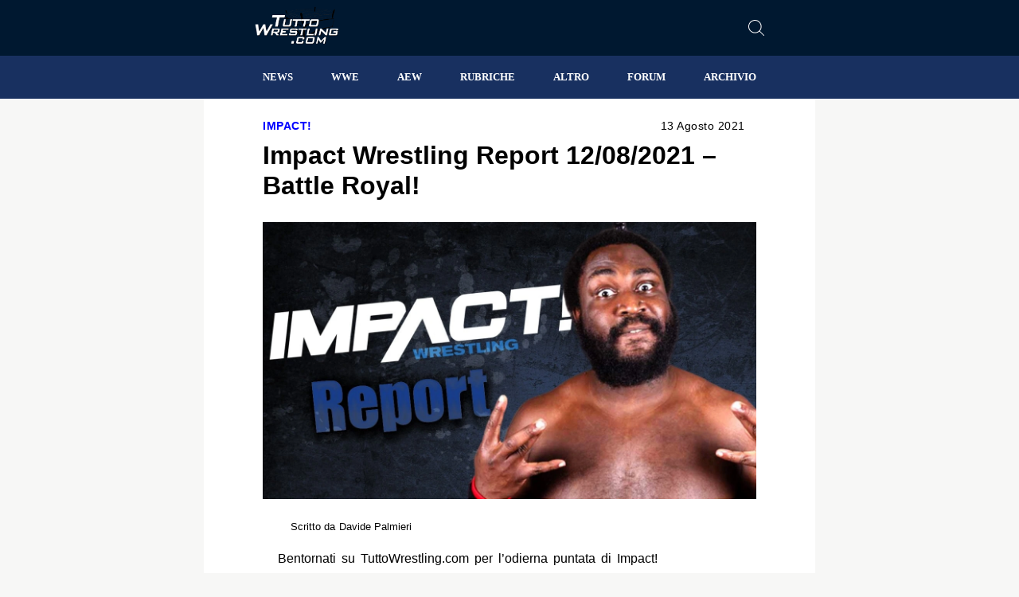

--- FILE ---
content_type: text/html; charset=UTF-8
request_url: https://www.tuttowrestling.com/aggiornamenti/altre-federazioni/impact-report/impact-wrestling-report-12-08-2021-battle-royal/
body_size: 77181
content:
<!DOCTYPE html>
<html lang="it">
<head><meta charset="UTF-8"><script>if(navigator.userAgent.match(/MSIE|Internet Explorer/i)||navigator.userAgent.match(/Trident\/7\..*?rv:11/i)){var href=document.location.href;if(!href.match(/[?&]nowprocket/)){if(href.indexOf("?")==-1){if(href.indexOf("#")==-1){document.location.href=href+"?nowprocket=1"}else{document.location.href=href.replace("#","?nowprocket=1#")}}else{if(href.indexOf("#")==-1){document.location.href=href+"&nowprocket=1"}else{document.location.href=href.replace("#","&nowprocket=1#")}}}}</script><script>class RocketLazyLoadScripts{constructor(){this.triggerEvents=["keydown","mousedown","mousemove","touchmove","touchstart","touchend","wheel"],this.userEventHandler=this._triggerListener.bind(this),this.touchStartHandler=this._onTouchStart.bind(this),this.touchMoveHandler=this._onTouchMove.bind(this),this.touchEndHandler=this._onTouchEnd.bind(this),this.clickHandler=this._onClick.bind(this),this.interceptedClicks=[],window.addEventListener("pageshow",(e=>{this.persisted=e.persisted})),window.addEventListener("DOMContentLoaded",(()=>{this._preconnect3rdParties()})),this.delayedScripts={normal:[],async:[],defer:[]},this.allJQueries=[]}_addUserInteractionListener(e){document.hidden?e._triggerListener():(this.triggerEvents.forEach((t=>window.addEventListener(t,e.userEventHandler,{passive:!0}))),window.addEventListener("touchstart",e.touchStartHandler,{passive:!0}),window.addEventListener("mousedown",e.touchStartHandler),document.addEventListener("visibilitychange",e.userEventHandler))}_removeUserInteractionListener(){this.triggerEvents.forEach((e=>window.removeEventListener(e,this.userEventHandler,{passive:!0}))),document.removeEventListener("visibilitychange",this.userEventHandler)}_onTouchStart(e){"HTML"!==e.target.tagName&&(window.addEventListener("touchend",this.touchEndHandler),window.addEventListener("mouseup",this.touchEndHandler),window.addEventListener("touchmove",this.touchMoveHandler,{passive:!0}),window.addEventListener("mousemove",this.touchMoveHandler),e.target.addEventListener("click",this.clickHandler),this._renameDOMAttribute(e.target,"onclick","rocket-onclick"))}_onTouchMove(e){window.removeEventListener("touchend",this.touchEndHandler),window.removeEventListener("mouseup",this.touchEndHandler),window.removeEventListener("touchmove",this.touchMoveHandler,{passive:!0}),window.removeEventListener("mousemove",this.touchMoveHandler),e.target.removeEventListener("click",this.clickHandler),this._renameDOMAttribute(e.target,"rocket-onclick","onclick")}_onTouchEnd(e){window.removeEventListener("touchend",this.touchEndHandler),window.removeEventListener("mouseup",this.touchEndHandler),window.removeEventListener("touchmove",this.touchMoveHandler,{passive:!0}),window.removeEventListener("mousemove",this.touchMoveHandler)}_onClick(e){e.target.removeEventListener("click",this.clickHandler),this._renameDOMAttribute(e.target,"rocket-onclick","onclick"),this.interceptedClicks.push(e),e.preventDefault(),e.stopPropagation(),e.stopImmediatePropagation()}_replayClicks(){window.removeEventListener("touchstart",this.touchStartHandler,{passive:!0}),window.removeEventListener("mousedown",this.touchStartHandler),this.interceptedClicks.forEach((e=>{e.target.dispatchEvent(new MouseEvent("click",{view:e.view,bubbles:!0,cancelable:!0}))}))}_renameDOMAttribute(e,t,n){e.hasAttribute&&e.hasAttribute(t)&&(event.target.setAttribute(n,event.target.getAttribute(t)),event.target.removeAttribute(t))}_triggerListener(){this._removeUserInteractionListener(this),"loading"===document.readyState?document.addEventListener("DOMContentLoaded",this._loadEverythingNow.bind(this)):this._loadEverythingNow()}_preconnect3rdParties(){let e=[];document.querySelectorAll("script[type=rocketlazyloadscript]").forEach((t=>{if(t.hasAttribute("src")){const n=new URL(t.src).origin;n!==location.origin&&e.push({src:n,crossOrigin:t.crossOrigin||"module"===t.getAttribute("data-rocket-type")})}})),e=[...new Map(e.map((e=>[JSON.stringify(e),e]))).values()],this._batchInjectResourceHints(e,"preconnect")}async _loadEverythingNow(){this.lastBreath=Date.now(),this._delayEventListeners(),this._delayJQueryReady(this),this._handleDocumentWrite(),this._registerAllDelayedScripts(),this._preloadAllScripts(),await this._loadScriptsFromList(this.delayedScripts.normal),await this._loadScriptsFromList(this.delayedScripts.defer),await this._loadScriptsFromList(this.delayedScripts.async);try{await this._triggerDOMContentLoaded(),await this._triggerWindowLoad()}catch(e){}window.dispatchEvent(new Event("rocket-allScriptsLoaded")),this._replayClicks()}_registerAllDelayedScripts(){document.querySelectorAll("script[type=rocketlazyloadscript]").forEach((e=>{e.hasAttribute("src")?e.hasAttribute("async")&&!1!==e.async?this.delayedScripts.async.push(e):e.hasAttribute("defer")&&!1!==e.defer||"module"===e.getAttribute("data-rocket-type")?this.delayedScripts.defer.push(e):this.delayedScripts.normal.push(e):this.delayedScripts.normal.push(e)}))}async _transformScript(e){return await this._littleBreath(),new Promise((t=>{const n=document.createElement("script");[...e.attributes].forEach((e=>{let t=e.nodeName;"type"!==t&&("data-rocket-type"===t&&(t="type"),n.setAttribute(t,e.nodeValue))})),e.hasAttribute("src")?(n.addEventListener("load",t),n.addEventListener("error",t)):(n.text=e.text,t());try{e.parentNode.replaceChild(n,e)}catch(e){t()}}))}async _loadScriptsFromList(e){const t=e.shift();return t?(await this._transformScript(t),this._loadScriptsFromList(e)):Promise.resolve()}_preloadAllScripts(){this._batchInjectResourceHints([...this.delayedScripts.normal,...this.delayedScripts.defer,...this.delayedScripts.async],"preload")}_batchInjectResourceHints(e,t){var n=document.createDocumentFragment();e.forEach((e=>{if(e.src){const i=document.createElement("link");i.href=e.src,i.rel=t,"preconnect"!==t&&(i.as="script"),e.getAttribute&&"module"===e.getAttribute("data-rocket-type")&&(i.crossOrigin=!0),e.crossOrigin&&(i.crossOrigin=e.crossOrigin),n.appendChild(i)}})),document.head.appendChild(n)}_delayEventListeners(){let e={};function t(t,n){!function(t){function n(n){return e[t].eventsToRewrite.indexOf(n)>=0?"rocket-"+n:n}e[t]||(e[t]={originalFunctions:{add:t.addEventListener,remove:t.removeEventListener},eventsToRewrite:[]},t.addEventListener=function(){arguments[0]=n(arguments[0]),e[t].originalFunctions.add.apply(t,arguments)},t.removeEventListener=function(){arguments[0]=n(arguments[0]),e[t].originalFunctions.remove.apply(t,arguments)})}(t),e[t].eventsToRewrite.push(n)}function n(e,t){let n=e[t];Object.defineProperty(e,t,{get:()=>n||function(){},set(i){e["rocket"+t]=n=i}})}t(document,"DOMContentLoaded"),t(window,"DOMContentLoaded"),t(window,"load"),t(window,"pageshow"),t(document,"readystatechange"),n(document,"onreadystatechange"),n(window,"onload"),n(window,"onpageshow")}_delayJQueryReady(e){let t=window.jQuery;Object.defineProperty(window,"jQuery",{get:()=>t,set(n){if(n&&n.fn&&!e.allJQueries.includes(n)){n.fn.ready=n.fn.init.prototype.ready=function(t){e.domReadyFired?t.bind(document)(n):document.addEventListener("rocket-DOMContentLoaded",(()=>t.bind(document)(n)))};const t=n.fn.on;n.fn.on=n.fn.init.prototype.on=function(){if(this[0]===window){function e(e){return e.split(" ").map((e=>"load"===e||0===e.indexOf("load.")?"rocket-jquery-load":e)).join(" ")}"string"==typeof arguments[0]||arguments[0]instanceof String?arguments[0]=e(arguments[0]):"object"==typeof arguments[0]&&Object.keys(arguments[0]).forEach((t=>{delete Object.assign(arguments[0],{[e(t)]:arguments[0][t]})[t]}))}return t.apply(this,arguments),this},e.allJQueries.push(n)}t=n}})}async _triggerDOMContentLoaded(){this.domReadyFired=!0,await this._littleBreath(),document.dispatchEvent(new Event("rocket-DOMContentLoaded")),await this._littleBreath(),window.dispatchEvent(new Event("rocket-DOMContentLoaded")),await this._littleBreath(),document.dispatchEvent(new Event("rocket-readystatechange")),await this._littleBreath(),document.rocketonreadystatechange&&document.rocketonreadystatechange()}async _triggerWindowLoad(){await this._littleBreath(),window.dispatchEvent(new Event("rocket-load")),await this._littleBreath(),window.rocketonload&&window.rocketonload(),await this._littleBreath(),this.allJQueries.forEach((e=>e(window).trigger("rocket-jquery-load"))),await this._littleBreath();const e=new Event("rocket-pageshow");e.persisted=this.persisted,window.dispatchEvent(e),await this._littleBreath(),window.rocketonpageshow&&window.rocketonpageshow({persisted:this.persisted})}_handleDocumentWrite(){const e=new Map;document.write=document.writeln=function(t){const n=document.currentScript,i=document.createRange(),r=n.parentElement;let o=e.get(n);void 0===o&&(o=n.nextSibling,e.set(n,o));const s=document.createDocumentFragment();i.setStart(s,0),s.appendChild(i.createContextualFragment(t)),r.insertBefore(s,o)}}async _littleBreath(){Date.now()-this.lastBreath>45&&(await this._requestAnimFrame(),this.lastBreath=Date.now())}async _requestAnimFrame(){return document.hidden?new Promise((e=>setTimeout(e))):new Promise((e=>requestAnimationFrame(e)))}static run(){const e=new RocketLazyLoadScripts;e._addUserInteractionListener(e)}}RocketLazyLoadScripts.run();</script>
    
    <meta name="viewport" content="width=device-width,initial-scale=1,shrink-to-fit=no">
	<link rel="preconnect" href="https://fonts.googleapis.com">
	<link rel="preconnect" href="https://fonts.gstatic.com" crossorigin>
    <link rel="dns-prefetch" href="//www.gstatic.com" data-cmp-ab="2" data-cmp-info="10">
    <link rel="dns-prefetch" href="//www.google-analytics.com" data-cmp-info="10">
    <!-- <link href="https://fonts.googleapis.com/css2?family=Roboto:ital,wght@0,100;0,300;0,400;0,500;0,700;0,900;1,100;1,300;1,400;1,500;1,700;1,900&display=swap" rel="stylesheet"> -->
                        <meta property="og:image" content="https://i0.wp.com/www.tuttowrestling.com/wp-content/uploads/2020/03/impact_report.jpg?fit=1280%2C720&ssl=1" /> <!-- Inserisce il tag og:image nell'header -->
            		<link rel="image_src" href="https://i0.wp.com/www.tuttowrestling.com/wp-content/uploads/2020/03/impact_report.jpg?fit=1280%2C720&ssl=1">
		<script type="application/ld+json">
		{
		  "@context": "http://schema.org",
		  "@type": "ImageObject",
		  "url": "https://i0.wp.com/www.tuttowrestling.com/wp-content/uploads/2020/03/impact_report.jpg?fit=1280%2C720&ssl=1",
		  "caption": "Impact Wrestling Report"
		}
		</script>

		    <meta name='robots' content='index, follow, max-image-preview:large, max-snippet:-1, max-video-preview:-1' />

	<!-- This site is optimized with the Yoast SEO plugin v26.6 - https://yoast.com/wordpress/plugins/seo/ -->
	<title>Impact Wrestling Report 12/08/2021 – Battle Royal! - Tuttowrestling</title>
	<link rel="canonical" href="https://www.tuttowrestling.com/aggiornamenti/altre-federazioni/impact-report/impact-wrestling-report-12-08-2021-battle-royal/" />
	<meta property="og:locale" content="it_IT" />
	<meta property="og:type" content="article" />
	<meta property="og:title" content="Impact Wrestling Report 12/08/2021 – Battle Royal! - Tuttowrestling" />
	<meta property="og:description" content="Questa settimana scopriremo chi sarà il primo sfidante del vincitore tra Omega e Cage, grazie ad una Battle Royal a 20 uomini!" />
	<meta property="og:url" content="https://www.tuttowrestling.com/aggiornamenti/altre-federazioni/impact-report/impact-wrestling-report-12-08-2021-battle-royal/" />
	<meta property="og:site_name" content="Tuttowrestling" />
	<meta property="article:publisher" content="https://www.facebook.com/tuttowrestling/" />
	<meta property="article:published_time" content="2021-08-13T15:23:47+00:00" />
	<meta property="article:modified_time" content="2021-08-13T15:43:32+00:00" />
	<meta property="og:image" content="https://i0.wp.com/www.tuttowrestling.com/wp-content/uploads/2020/03/impact_report.jpg?fit=1280%2C720&ssl=1" />
	<meta property="og:image:width" content="1280" />
	<meta property="og:image:height" content="720" />
	<meta property="og:image:type" content="image/jpeg" />
	<meta name="author" content="Davide Palmieri" />
	<meta name="twitter:card" content="summary_large_image" />
	<meta name="twitter:creator" content="@tuttowrestling" />
	<meta name="twitter:site" content="@tuttowrestling" />
	<meta name="twitter:label1" content="Scritto da" />
	<meta name="twitter:data1" content="Davide Palmieri" />
	<meta name="twitter:label2" content="Tempo di lettura stimato" />
	<meta name="twitter:data2" content="12 minuti" />
	<!-- / Yoast SEO plugin. -->


<link rel='dns-prefetch' href='//www.googletagmanager.com' />
<link rel='dns-prefetch' href='//stats.wp.com' />

<link rel='preconnect' href='//i0.wp.com' />
<link rel="alternate" type="application/rss+xml" title="Tuttowrestling &raquo; Feed" href="https://www.tuttowrestling.com/feed/" />
<style id='wp-img-auto-sizes-contain-inline-css' type='text/css'>
img:is([sizes=auto i],[sizes^="auto," i]){contain-intrinsic-size:3000px 1500px}
/*# sourceURL=wp-img-auto-sizes-contain-inline-css */
</style>
<style id='wp-block-library-inline-css' type='text/css'>
:root{--wp-block-synced-color:#7a00df;--wp-block-synced-color--rgb:122,0,223;--wp-bound-block-color:var(--wp-block-synced-color);--wp-editor-canvas-background:#ddd;--wp-admin-theme-color:#007cba;--wp-admin-theme-color--rgb:0,124,186;--wp-admin-theme-color-darker-10:#006ba1;--wp-admin-theme-color-darker-10--rgb:0,107,160.5;--wp-admin-theme-color-darker-20:#005a87;--wp-admin-theme-color-darker-20--rgb:0,90,135;--wp-admin-border-width-focus:2px}@media (min-resolution:192dpi){:root{--wp-admin-border-width-focus:1.5px}}.wp-element-button{cursor:pointer}:root .has-very-light-gray-background-color{background-color:#eee}:root .has-very-dark-gray-background-color{background-color:#313131}:root .has-very-light-gray-color{color:#eee}:root .has-very-dark-gray-color{color:#313131}:root .has-vivid-green-cyan-to-vivid-cyan-blue-gradient-background{background:linear-gradient(135deg,#00d084,#0693e3)}:root .has-purple-crush-gradient-background{background:linear-gradient(135deg,#34e2e4,#4721fb 50%,#ab1dfe)}:root .has-hazy-dawn-gradient-background{background:linear-gradient(135deg,#faaca8,#dad0ec)}:root .has-subdued-olive-gradient-background{background:linear-gradient(135deg,#fafae1,#67a671)}:root .has-atomic-cream-gradient-background{background:linear-gradient(135deg,#fdd79a,#004a59)}:root .has-nightshade-gradient-background{background:linear-gradient(135deg,#330968,#31cdcf)}:root .has-midnight-gradient-background{background:linear-gradient(135deg,#020381,#2874fc)}:root{--wp--preset--font-size--normal:16px;--wp--preset--font-size--huge:42px}.has-regular-font-size{font-size:1em}.has-larger-font-size{font-size:2.625em}.has-normal-font-size{font-size:var(--wp--preset--font-size--normal)}.has-huge-font-size{font-size:var(--wp--preset--font-size--huge)}.has-text-align-center{text-align:center}.has-text-align-left{text-align:left}.has-text-align-right{text-align:right}.has-fit-text{white-space:nowrap!important}#end-resizable-editor-section{display:none}.aligncenter{clear:both}.items-justified-left{justify-content:flex-start}.items-justified-center{justify-content:center}.items-justified-right{justify-content:flex-end}.items-justified-space-between{justify-content:space-between}.screen-reader-text{border:0;clip-path:inset(50%);height:1px;margin:-1px;overflow:hidden;padding:0;position:absolute;width:1px;word-wrap:normal!important}.screen-reader-text:focus{background-color:#ddd;clip-path:none;color:#444;display:block;font-size:1em;height:auto;left:5px;line-height:normal;padding:15px 23px 14px;text-decoration:none;top:5px;width:auto;z-index:100000}html :where(.has-border-color){border-style:solid}html :where([style*=border-top-color]){border-top-style:solid}html :where([style*=border-right-color]){border-right-style:solid}html :where([style*=border-bottom-color]){border-bottom-style:solid}html :where([style*=border-left-color]){border-left-style:solid}html :where([style*=border-width]){border-style:solid}html :where([style*=border-top-width]){border-top-style:solid}html :where([style*=border-right-width]){border-right-style:solid}html :where([style*=border-bottom-width]){border-bottom-style:solid}html :where([style*=border-left-width]){border-left-style:solid}html :where(img[class*=wp-image-]){height:auto;max-width:100%}:where(figure){margin:0 0 1em}html :where(.is-position-sticky){--wp-admin--admin-bar--position-offset:var(--wp-admin--admin-bar--height,0px)}@media screen and (max-width:600px){html :where(.is-position-sticky){--wp-admin--admin-bar--position-offset:0px}}

/*# sourceURL=wp-block-library-inline-css */
</style><style id='wp-block-list-inline-css' type='text/css'>
ol,ul{box-sizing:border-box}:root :where(.wp-block-list.has-background){padding:1.25em 2.375em}
/*# sourceURL=https://www.tuttowrestling.com/wp-includes/blocks/list/style.min.css */
</style>
<style id='wp-block-paragraph-inline-css' type='text/css'>
.is-small-text{font-size:.875em}.is-regular-text{font-size:1em}.is-large-text{font-size:2.25em}.is-larger-text{font-size:3em}.has-drop-cap:not(:focus):first-letter{float:left;font-size:8.4em;font-style:normal;font-weight:100;line-height:.68;margin:.05em .1em 0 0;text-transform:uppercase}body.rtl .has-drop-cap:not(:focus):first-letter{float:none;margin-left:.1em}p.has-drop-cap.has-background{overflow:hidden}:root :where(p.has-background){padding:1.25em 2.375em}:where(p.has-text-color:not(.has-link-color)) a{color:inherit}p.has-text-align-left[style*="writing-mode:vertical-lr"],p.has-text-align-right[style*="writing-mode:vertical-rl"]{rotate:180deg}
/*# sourceURL=https://www.tuttowrestling.com/wp-includes/blocks/paragraph/style.min.css */
</style>
<style id='global-styles-inline-css' type='text/css'>
:root{--wp--preset--aspect-ratio--square: 1;--wp--preset--aspect-ratio--4-3: 4/3;--wp--preset--aspect-ratio--3-4: 3/4;--wp--preset--aspect-ratio--3-2: 3/2;--wp--preset--aspect-ratio--2-3: 2/3;--wp--preset--aspect-ratio--16-9: 16/9;--wp--preset--aspect-ratio--9-16: 9/16;--wp--preset--color--black: #000000;--wp--preset--color--cyan-bluish-gray: #abb8c3;--wp--preset--color--white: #ffffff;--wp--preset--color--pale-pink: #f78da7;--wp--preset--color--vivid-red: #cf2e2e;--wp--preset--color--luminous-vivid-orange: #ff6900;--wp--preset--color--luminous-vivid-amber: #fcb900;--wp--preset--color--light-green-cyan: #7bdcb5;--wp--preset--color--vivid-green-cyan: #00d084;--wp--preset--color--pale-cyan-blue: #8ed1fc;--wp--preset--color--vivid-cyan-blue: #0693e3;--wp--preset--color--vivid-purple: #9b51e0;--wp--preset--gradient--vivid-cyan-blue-to-vivid-purple: linear-gradient(135deg,rgb(6,147,227) 0%,rgb(155,81,224) 100%);--wp--preset--gradient--light-green-cyan-to-vivid-green-cyan: linear-gradient(135deg,rgb(122,220,180) 0%,rgb(0,208,130) 100%);--wp--preset--gradient--luminous-vivid-amber-to-luminous-vivid-orange: linear-gradient(135deg,rgb(252,185,0) 0%,rgb(255,105,0) 100%);--wp--preset--gradient--luminous-vivid-orange-to-vivid-red: linear-gradient(135deg,rgb(255,105,0) 0%,rgb(207,46,46) 100%);--wp--preset--gradient--very-light-gray-to-cyan-bluish-gray: linear-gradient(135deg,rgb(238,238,238) 0%,rgb(169,184,195) 100%);--wp--preset--gradient--cool-to-warm-spectrum: linear-gradient(135deg,rgb(74,234,220) 0%,rgb(151,120,209) 20%,rgb(207,42,186) 40%,rgb(238,44,130) 60%,rgb(251,105,98) 80%,rgb(254,248,76) 100%);--wp--preset--gradient--blush-light-purple: linear-gradient(135deg,rgb(255,206,236) 0%,rgb(152,150,240) 100%);--wp--preset--gradient--blush-bordeaux: linear-gradient(135deg,rgb(254,205,165) 0%,rgb(254,45,45) 50%,rgb(107,0,62) 100%);--wp--preset--gradient--luminous-dusk: linear-gradient(135deg,rgb(255,203,112) 0%,rgb(199,81,192) 50%,rgb(65,88,208) 100%);--wp--preset--gradient--pale-ocean: linear-gradient(135deg,rgb(255,245,203) 0%,rgb(182,227,212) 50%,rgb(51,167,181) 100%);--wp--preset--gradient--electric-grass: linear-gradient(135deg,rgb(202,248,128) 0%,rgb(113,206,126) 100%);--wp--preset--gradient--midnight: linear-gradient(135deg,rgb(2,3,129) 0%,rgb(40,116,252) 100%);--wp--preset--font-size--small: 13px;--wp--preset--font-size--medium: 20px;--wp--preset--font-size--large: 36px;--wp--preset--font-size--x-large: 42px;--wp--preset--spacing--20: 0.44rem;--wp--preset--spacing--30: 0.67rem;--wp--preset--spacing--40: 1rem;--wp--preset--spacing--50: 1.5rem;--wp--preset--spacing--60: 2.25rem;--wp--preset--spacing--70: 3.38rem;--wp--preset--spacing--80: 5.06rem;--wp--preset--shadow--natural: 6px 6px 9px rgba(0, 0, 0, 0.2);--wp--preset--shadow--deep: 12px 12px 50px rgba(0, 0, 0, 0.4);--wp--preset--shadow--sharp: 6px 6px 0px rgba(0, 0, 0, 0.2);--wp--preset--shadow--outlined: 6px 6px 0px -3px rgb(255, 255, 255), 6px 6px rgb(0, 0, 0);--wp--preset--shadow--crisp: 6px 6px 0px rgb(0, 0, 0);}:where(.is-layout-flex){gap: 0.5em;}:where(.is-layout-grid){gap: 0.5em;}body .is-layout-flex{display: flex;}.is-layout-flex{flex-wrap: wrap;align-items: center;}.is-layout-flex > :is(*, div){margin: 0;}body .is-layout-grid{display: grid;}.is-layout-grid > :is(*, div){margin: 0;}:where(.wp-block-columns.is-layout-flex){gap: 2em;}:where(.wp-block-columns.is-layout-grid){gap: 2em;}:where(.wp-block-post-template.is-layout-flex){gap: 1.25em;}:where(.wp-block-post-template.is-layout-grid){gap: 1.25em;}.has-black-color{color: var(--wp--preset--color--black) !important;}.has-cyan-bluish-gray-color{color: var(--wp--preset--color--cyan-bluish-gray) !important;}.has-white-color{color: var(--wp--preset--color--white) !important;}.has-pale-pink-color{color: var(--wp--preset--color--pale-pink) !important;}.has-vivid-red-color{color: var(--wp--preset--color--vivid-red) !important;}.has-luminous-vivid-orange-color{color: var(--wp--preset--color--luminous-vivid-orange) !important;}.has-luminous-vivid-amber-color{color: var(--wp--preset--color--luminous-vivid-amber) !important;}.has-light-green-cyan-color{color: var(--wp--preset--color--light-green-cyan) !important;}.has-vivid-green-cyan-color{color: var(--wp--preset--color--vivid-green-cyan) !important;}.has-pale-cyan-blue-color{color: var(--wp--preset--color--pale-cyan-blue) !important;}.has-vivid-cyan-blue-color{color: var(--wp--preset--color--vivid-cyan-blue) !important;}.has-vivid-purple-color{color: var(--wp--preset--color--vivid-purple) !important;}.has-black-background-color{background-color: var(--wp--preset--color--black) !important;}.has-cyan-bluish-gray-background-color{background-color: var(--wp--preset--color--cyan-bluish-gray) !important;}.has-white-background-color{background-color: var(--wp--preset--color--white) !important;}.has-pale-pink-background-color{background-color: var(--wp--preset--color--pale-pink) !important;}.has-vivid-red-background-color{background-color: var(--wp--preset--color--vivid-red) !important;}.has-luminous-vivid-orange-background-color{background-color: var(--wp--preset--color--luminous-vivid-orange) !important;}.has-luminous-vivid-amber-background-color{background-color: var(--wp--preset--color--luminous-vivid-amber) !important;}.has-light-green-cyan-background-color{background-color: var(--wp--preset--color--light-green-cyan) !important;}.has-vivid-green-cyan-background-color{background-color: var(--wp--preset--color--vivid-green-cyan) !important;}.has-pale-cyan-blue-background-color{background-color: var(--wp--preset--color--pale-cyan-blue) !important;}.has-vivid-cyan-blue-background-color{background-color: var(--wp--preset--color--vivid-cyan-blue) !important;}.has-vivid-purple-background-color{background-color: var(--wp--preset--color--vivid-purple) !important;}.has-black-border-color{border-color: var(--wp--preset--color--black) !important;}.has-cyan-bluish-gray-border-color{border-color: var(--wp--preset--color--cyan-bluish-gray) !important;}.has-white-border-color{border-color: var(--wp--preset--color--white) !important;}.has-pale-pink-border-color{border-color: var(--wp--preset--color--pale-pink) !important;}.has-vivid-red-border-color{border-color: var(--wp--preset--color--vivid-red) !important;}.has-luminous-vivid-orange-border-color{border-color: var(--wp--preset--color--luminous-vivid-orange) !important;}.has-luminous-vivid-amber-border-color{border-color: var(--wp--preset--color--luminous-vivid-amber) !important;}.has-light-green-cyan-border-color{border-color: var(--wp--preset--color--light-green-cyan) !important;}.has-vivid-green-cyan-border-color{border-color: var(--wp--preset--color--vivid-green-cyan) !important;}.has-pale-cyan-blue-border-color{border-color: var(--wp--preset--color--pale-cyan-blue) !important;}.has-vivid-cyan-blue-border-color{border-color: var(--wp--preset--color--vivid-cyan-blue) !important;}.has-vivid-purple-border-color{border-color: var(--wp--preset--color--vivid-purple) !important;}.has-vivid-cyan-blue-to-vivid-purple-gradient-background{background: var(--wp--preset--gradient--vivid-cyan-blue-to-vivid-purple) !important;}.has-light-green-cyan-to-vivid-green-cyan-gradient-background{background: var(--wp--preset--gradient--light-green-cyan-to-vivid-green-cyan) !important;}.has-luminous-vivid-amber-to-luminous-vivid-orange-gradient-background{background: var(--wp--preset--gradient--luminous-vivid-amber-to-luminous-vivid-orange) !important;}.has-luminous-vivid-orange-to-vivid-red-gradient-background{background: var(--wp--preset--gradient--luminous-vivid-orange-to-vivid-red) !important;}.has-very-light-gray-to-cyan-bluish-gray-gradient-background{background: var(--wp--preset--gradient--very-light-gray-to-cyan-bluish-gray) !important;}.has-cool-to-warm-spectrum-gradient-background{background: var(--wp--preset--gradient--cool-to-warm-spectrum) !important;}.has-blush-light-purple-gradient-background{background: var(--wp--preset--gradient--blush-light-purple) !important;}.has-blush-bordeaux-gradient-background{background: var(--wp--preset--gradient--blush-bordeaux) !important;}.has-luminous-dusk-gradient-background{background: var(--wp--preset--gradient--luminous-dusk) !important;}.has-pale-ocean-gradient-background{background: var(--wp--preset--gradient--pale-ocean) !important;}.has-electric-grass-gradient-background{background: var(--wp--preset--gradient--electric-grass) !important;}.has-midnight-gradient-background{background: var(--wp--preset--gradient--midnight) !important;}.has-small-font-size{font-size: var(--wp--preset--font-size--small) !important;}.has-medium-font-size{font-size: var(--wp--preset--font-size--medium) !important;}.has-large-font-size{font-size: var(--wp--preset--font-size--large) !important;}.has-x-large-font-size{font-size: var(--wp--preset--font-size--x-large) !important;}
/*# sourceURL=global-styles-inline-css */
</style>

<style id='classic-theme-styles-inline-css' type='text/css'>
/*! This file is auto-generated */
.wp-block-button__link{color:#fff;background-color:#32373c;border-radius:9999px;box-shadow:none;text-decoration:none;padding:calc(.667em + 2px) calc(1.333em + 2px);font-size:1.125em}.wp-block-file__button{background:#32373c;color:#fff;text-decoration:none}
/*# sourceURL=/wp-includes/css/classic-themes.min.css */
</style>
<link data-minify="1" rel='stylesheet' id='dashicons-css' href='https://www.tuttowrestling.com/wp-content/cache/min/1/wp-includes/css/dashicons.min.css?ver=1764154797' type='text/css' media='all' />
<link rel='stylesheet' id='admin-bar-css' href='https://www.tuttowrestling.com/wp-includes/css/admin-bar.min.css?ver=6.9' type='text/css' media='all' />
<style id='admin-bar-inline-css' type='text/css'>

    /* Hide CanvasJS credits for P404 charts specifically */
    #p404RedirectChart .canvasjs-chart-credit {
        display: none !important;
    }
    
    #p404RedirectChart canvas {
        border-radius: 6px;
    }

    .p404-redirect-adminbar-weekly-title {
        font-weight: bold;
        font-size: 14px;
        color: #fff;
        margin-bottom: 6px;
    }

    #wpadminbar #wp-admin-bar-p404_free_top_button .ab-icon:before {
        content: "\f103";
        color: #dc3545;
        top: 3px;
    }
    
    #wp-admin-bar-p404_free_top_button .ab-item {
        min-width: 80px !important;
        padding: 0px !important;
    }
    
    /* Ensure proper positioning and z-index for P404 dropdown */
    .p404-redirect-adminbar-dropdown-wrap { 
        min-width: 0; 
        padding: 0;
        position: static !important;
    }
    
    #wpadminbar #wp-admin-bar-p404_free_top_button_dropdown {
        position: static !important;
    }
    
    #wpadminbar #wp-admin-bar-p404_free_top_button_dropdown .ab-item {
        padding: 0 !important;
        margin: 0 !important;
    }
    
    .p404-redirect-dropdown-container {
        min-width: 340px;
        padding: 18px 18px 12px 18px;
        background: #23282d !important;
        color: #fff;
        border-radius: 12px;
        box-shadow: 0 8px 32px rgba(0,0,0,0.25);
        margin-top: 10px;
        position: relative !important;
        z-index: 999999 !important;
        display: block !important;
        border: 1px solid #444;
    }
    
    /* Ensure P404 dropdown appears on hover */
    #wpadminbar #wp-admin-bar-p404_free_top_button .p404-redirect-dropdown-container { 
        display: none !important;
    }
    
    #wpadminbar #wp-admin-bar-p404_free_top_button:hover .p404-redirect-dropdown-container { 
        display: block !important;
    }
    
    #wpadminbar #wp-admin-bar-p404_free_top_button:hover #wp-admin-bar-p404_free_top_button_dropdown .p404-redirect-dropdown-container {
        display: block !important;
    }
    
    .p404-redirect-card {
        background: #2c3338;
        border-radius: 8px;
        padding: 18px 18px 12px 18px;
        box-shadow: 0 2px 8px rgba(0,0,0,0.07);
        display: flex;
        flex-direction: column;
        align-items: flex-start;
        border: 1px solid #444;
    }
    
    .p404-redirect-btn {
        display: inline-block;
        background: #dc3545;
        color: #fff !important;
        font-weight: bold;
        padding: 5px 22px;
        border-radius: 8px;
        text-decoration: none;
        font-size: 17px;
        transition: background 0.2s, box-shadow 0.2s;
        margin-top: 8px;
        box-shadow: 0 2px 8px rgba(220,53,69,0.15);
        text-align: center;
        line-height: 1.6;
    }
    
    .p404-redirect-btn:hover {
        background: #c82333;
        color: #fff !important;
        box-shadow: 0 4px 16px rgba(220,53,69,0.25);
    }
    
    /* Prevent conflicts with other admin bar dropdowns */
    #wpadminbar .ab-top-menu > li:hover > .ab-item,
    #wpadminbar .ab-top-menu > li.hover > .ab-item {
        z-index: auto;
    }
    
    #wpadminbar #wp-admin-bar-p404_free_top_button:hover > .ab-item {
        z-index: 999998 !important;
    }
    
/*# sourceURL=admin-bar-inline-css */
</style>
<link data-minify="1" rel='stylesheet' id='parent-style-css' href='https://www.tuttowrestling.com/wp-content/cache/min/1/wp-content/themes/rubik3/style.css?ver=1764154797' type='text/css' media='all' />
<link data-minify="1" rel='stylesheet' id='child-style-css' href='https://www.tuttowrestling.com/wp-content/cache/min/1/wp-content/themes/rubik3-child/style.css?ver=1764154797' type='text/css' media='all' />
<link data-minify="1" rel='stylesheet' id='style-css' href='https://www.tuttowrestling.com/wp-content/cache/min/1/wp-content/themes/rubik3-child/style.css?ver=1764154797' type='text/css' media='all' />

<!-- Snippet del tag Google (gtag.js) aggiunto da Site Kit -->
<!-- Snippet Google Analytics aggiunto da Site Kit -->
<script type="rocketlazyloadscript" data-rocket-type="text/javascript" src="https://www.googletagmanager.com/gtag/js?id=GT-MRMWJPJ" id="google_gtagjs-js" async></script>
<script type="rocketlazyloadscript" data-rocket-type="text/javascript" id="google_gtagjs-js-after">
/* <![CDATA[ */
window.dataLayer = window.dataLayer || [];function gtag(){dataLayer.push(arguments);}
gtag("set","linker",{"domains":["www.tuttowrestling.com"]});
gtag("js", new Date());
gtag("set", "developer_id.dZTNiMT", true);
gtag("config", "GT-MRMWJPJ");
//# sourceURL=google_gtagjs-js-after
/* ]]> */
</script>
<!-- start Simple Custom CSS and JS -->
<style type="text/css">
/* Social icons in footer */
.social-icons {
	display: flex;
	gap: 15px;
	flex-wrap: wrap;
	justify-content: center;
	align-items: center;
	padding: 10px 0;
}

.social-icons a {
	color: #f6f7f7;
	font-size: 22px;
	text-decoration: none;
	transition: color 0.3s;
}

.social-icons a:hover {
	color: #0073aa;
}

/* Lazy loaded fix */
iframe {
    max-width: 80vw!important;
}

/* Footer logo fix */
body footer .main-logo {
    width: auto;
    max-width: 150px;
}</style>
<!-- end Simple Custom CSS and JS -->
<meta name="generator" content="Site Kit by Google 1.168.0" /><script type="rocketlazyloadscript">document.createElement( "picture" );if(!window.HTMLPictureElement && document.addEventListener) {window.addEventListener("DOMContentLoaded", function() {var s = document.createElement("script");s.src = "https://www.tuttowrestling.com/wp-content/plugins/webp-express/js/picturefill.min.js";document.body.appendChild(s);});}</script>	<style>img#wpstats{display:none}</style>
		<style type="text/css">.single-post-in-loop{box-shadow: 0px 0px 10px rgba(0, 0, 0, 0.1);padding: 7px;align-items: start;margin: 0px;max-width: 600px;border-radius: 5px;margin-left: auto;margin-right: auto;padding-top: 1em;padding-bottom: 1em;display: flex;align-items: center;background-color: white;border-color: transparent;border-style: solid} .category-posts-container .single-post-in-loop{margin: 1em 0 0 0} .single-post-in-loop-location{font-size: 0.7em} .single-post-in-loop.sticky{border-top: 5px solid #1e71b8} .single-post-in-loop a{text-decoration: none} .single-post-in-loop-image-container{margin-top: auto;margin-bottom: auto} .single-post-in-loop h2{padding-top: 0px;padding-bottom: 5px;max-width: 550px;font-size: 1em;margin: 0px} .single-post-in-loop p{text-align: left} .single-post-in-loop-right{display: flex;flex-direction: column;justify-content: center;margin-left: 5%;margin-right: 5%;margin-top: 0.5em} .single-post-in-loop .categories{line-height: 10px;font-size: 0.6em;font-weight: 400} .single-post-in-loop-right .categories a{color: #1e1e1e} .single-post-in-loop-location{margin-top: 0;margin-bottom: 0} .single-post-in-loop img{width: 160px;height: 90px} .single-post-in-loop-meta{margin-top: 0px;margin-bottom: 0px;font-size: 0.6em} .single-post-in-loop h2{min-height: 50px;margin-top: 0.3em}  .navigation-container{max-width: 350px;margin-left: auto;margin-right: auto;margin-top: 1em} .scrollable-row-container{display: block !important;width: 99%;overflow-x: auto;-webkit-overflow-scrolling: unset;scrollbar-width: thin;scrollbar-color: #888 #ffffff;margin: 0 auto;gap: 20px;white-space: nowrap !important;padding-top: 1em} .scrollable-row-container .adsbygoogle{display:none!important} .scrollable-row-container .single-post-in-loop-right{margin-top: 1em}  .scrollable-row-container::-webkit-scrollbar{height: 8px} .scrollable-row-container::-webkit-scrollbar-track{background: #ffffff} .scrollable-row-container::-webkit-scrollbar-thumb{background-color: #888;border-radius: 4px;border: 2px solid #ffffff} .single-post-in-loop-row{display: inline-block;white-space: normal;vertical-align: top;max-width: 350px;margin-right: 20px} .single-post-in-loop-row .single-post-in-loop-right{justify-content: flex-start;height: 100%} .single-post-in-loop-row .single-post-in-loop-image-container{margin-top: 0px;margin-bottom: 1em} .single-post-in-loop-row .single-post-in-loop-desktop-row-image{display: flex;width: 100%;height: 180px} .single-post-in-loop-row .single-post-in-loop-small-image{display: none} .single-post-in-loop-row.single-post-in-loop h2{font-size: 1.1em;min-height: 65px} .non-scrollable-row-container{display: flex;align-items: center;max-width: 1300px;-webkit-overflow-scrolling: touch;margin: 2em auto;flex-wrap: wrap;width: 99%;overflow-x: auto;overflow-y: hidden;scrollbar-width: thin;scrollbar-color: #888 #ffffff;gap: 20px} footer .google-auto-placed{display: none} .search-wrapper .search-icon{fill: white}</style><style>:root{--core1:#001830; --core2:#183060;}</style><link data-minify="1" rel="preload" href="https://www.tuttowrestling.com/wp-content/cache/min/1/wp-content/themes/rubik3/inc/fonts/roboto.css?ver=1764154797" as="style"><link data-minify="1" rel="stylesheet" href="https://www.tuttowrestling.com/wp-content/cache/min/1/wp-content/themes/rubik3/inc/fonts/roboto.css?ver=1764154797"><style type="text/css">
        :root {
            --colore-primario: #001830;
            --colore-secondario: #183060;
        }        
        </style><style type="text/css">body{margin: 0px;background-color: #f7f7f6;font-family: "Roboto", helvetica;line-height: 1.4}    .header-search-input{background-color: #FFFFFF;color: #333333;border: none;padding: 12px;font-size: 14px;border-radius: 4px;box-shadow: 0 2px 5px rgba(0, 0, 0, 0.1);width: 100%;outline: none;flex-grow: 1;border: 1px solid #ccc;padding: 5px;transition: all 0.5s ease;transition: box-shadow 0.3s} .header-search-submit{background-color: #183060;color: #FFFFFF;border: none;padding: 6px 6px;font-size: 12px;border-radius: 4px;cursor: pointer;transition: background-color 0.3s;outline: none;box-shadow: 0 2px 5px rgba(0, 0, 0, 0.2);margin-left: 1em} .search-wrapper.active .search-input{width: 0;opacity: 0;transition: width 0.5s ease, opacity 0.5s ease;display: none} .search-icon{cursor: pointer} .search-form{display: flex;opacity: 0;width: 0;overflow: hidden;transition: all 0.5s ease} .search-wrapper.active .search-form{width: 100%;transition: width 0.5s ease, opacity 0.5s ease;opacity: 1} .header-search-search-input{} .search-submit{flex: 0 0 auto;cursor: pointer}  .top_adv{display: flex;justify-content: center}  .menu{margin: 0px;display: flex;flex-direction: row;justify-content: center} .hamburger-menu-line{width: 25px;height: 3px;background-color: white;margin: 2px 0} .hamburger-menu{display: none}  .navigation ul{list-style: none;padding: 0;margin: 0} .navigation li{position: relative} .navigation a{display: block;text-decoration: none;font-family: 'Roboto';color: #ffffff;text-transform: uppercase;text-align: center;font-size: 13px;font-weight: 600;letter-spacing: 0em;padding-left: 24px;padding-right: 24px;padding-bottom: 18px;padding-top: 18px;-webkit-font-smoothing: antialiased} .navigation li:hover > ul.sub-menu{display: block}  @media screen and (min-width: 1200px){.navigation ul.sub-menu{display: none;position: absolute;top: 100%;left: 0;z-index: 10;background-color: #001830;width: 250px} nav ul.sub-menu ul.sub-menu{background-color: black;margin-left: auto;margin-right: auto} nav ul.sub-menu ul.sub-menu a{padding-top: 10px;padding-bottom: 10px}}  @media screen and (max-width: 1200px){.hamburger-menu{display: flex;flex-direction: column;align-items: center;padding-top: 5px;padding-bottom: 5px}  .header-menu-container{display: none}  .menu{margin: 0px;display: flex;flex-direction: column;justify-content: center}  .navigation ul.sub-menu{display: flex;background-color: #001830;flex-direction: column;align-items: center} .sub-menu a{font-size: 10px;padding-bottom: 8px;padding-top: 8px} .menu > .menu-item:first-of-type{border-top: 1px;border-top-style: solid}}    h1{margin-top: 0.2em} h2{font-weight: 600} .post-infos{display: flex;justify-content: space-between} .categories{font-family: Roboto, sans-serif;color: #515151;font-size: 0.9em;font-weight: 600;text-transform: uppercase;text-align: left;letter-spacing: 1px} @media screen and (min-width: 991px){.article-meta{justify-content: flex-start}} @media screen and (max-width: 991px){.article-meta{justify-content: space-between}} .categories a{text-decoration: none;letter-spacing: 0.5px} .article-meta{color: #000000;letter-spacing: 0.5px;display: flex;font-size: 0.9em} article{font-family: "Roboto", helvetica;margin: 10px;line-height: 23px;margin-bottom: 2em} .article-content{padding-left: 3%;padding-right: 3%} .article-content p{text-align: justify;word-spacing: 3px} blockquote{margin: 0px;border-left: 3px ridge #1d70b8;padding-left: 10px;overflow-wrap: break-word;margin-bottom: 1em}  .article-image img{width: 100%;height: 100%;object-fit: cover}  .progressive-replace{position: relative;background-color: #2C2C2C;height: 0;padding-bottom: 59.375%;overflow: hidden} .progressive-replace img.full{position: absolute;top: 0;left: 0;width: 100%;height: 100%;object-fit: cover;opacity: 0;transition: opacity 0.3s} .progressive-image{width: 100%;height: 100%;object-fit: cover;display: block}  @media screen and (max-width: 991px){.google-news-button{width: 90%}} @media screen and (min-width: 991px) and (max-width: 1200px){.google-news-button{width: 50%;margin-left: auto;margin-right: auto}} @media screen and (min-width: 1200px){.google-news-button{width: 50%;font-size: 22px;margin-left: auto;margin-right: auto}}  .post-author{display: flex;align-items: center} .post-author a{text-decoration: none;color: inherit;display: flex;align-items: center;font-size: 0.8em} .post-author img{margin-right: 10px;border-radius: 50%} .pre-author-name{margin-right: 5px} .post-author .author-name{margin: 0;font-weight: 500} .google-news-button{text-decoration: none;border-radius: 10px;border-top-width: 2px;border-right-width: 2px;border-bottom-width: 2px;border-left-width: 2px;border-top-style: solid;border-right-style: solid;border-bottom-style: solid;border-left-style: solid;border-top-color: #001830;border-right-color: #001830;border-bottom-color: #001830;border-left-color: #001830;flex-direction: row;display: flex;text-align: center;align-items: center;padding-top: 5px;padding-right: 10px;padding-bottom: 5px;padding-left: 10px;background-color: #001830;justify-content: space-around;margin-top: 25px;margin-bottom: 25px} .post-tags{margin-bottom: 2em;margin-top: 1em;font-size: 0.8em} .relater-posts-headings{font-size: 18px;width: 100%;text-align: center;display: block;font-weight: 400}  .specchietto-title{font-weight: 500}  .specchietto-container{width: 90%;padding-top: 2%;padding-bottom: 2%;padding-left: 5%;padding-right: 5%;background-color: #1e71b8;color: #fff} .specchietto-container a{color: white} .specchietto-container h2{font-size: 1em !important;text-transform: uppercase;letter-spacing: 1.5px} .specchietto-title{font-weight: 600;letter-spacing: 0.8px} #specchietto_dati_evento{text-align: left;letter-spacing: 0.7px} #specchietto_dati_evento a{color: white;text-decoration: underline} @media screen and (max-width: 991px){.specchietto_single_event{max-width: 90vw}} .post-image-copyright{font-size: 0.6em;max-width: 600px} .image-copyright-name{font-weight: 500} .pre-image-copyright-name{font-weight: 300} .page-links{display: flex;justify-content: space-evenly;font-size: 2em;margin-top: 2em;margin-bottom: 2em}  #related-posts{display: flex;flex-direction: column;align-items: center}   footer .container{display: flex;flex-direction: column;align-items: center;justify-content: center;flex-wrap: nowrap} .footer-bottom{display: flex;justify-content: center;color: white;padding-bottom: 0.5em} footer .logo{display: flex;justify-content: center;margin-top: 1.5em;max-width: 250px} footer .footer-bottom-text{flex-direction: column;display: flex;align-items: stretch;justify-content: center;text-align: center} footer .main-logo{width: 100%;padding-left: 5em;padding-right: 5em;padding-top: 1em;padding-bottom: 1em} @media screen and (max-width: 991px){footer .footer-bottom-text{width: 95%}}  footer .search{width: fit-content;margin-left: auto;margin-right: auto;margin-top: 1em} footer input#searchsubmit{background-color: #183060;color: #FFFFFF;border: none;padding: 12px 24px;font-size: 16px;border-radius: 4px;cursor: pointer;transition: background-color 0.3s;outline: none;box-shadow: 0 2px 5px rgba(0, 0, 0, 0.2);margin-left: 1em} footer input#searchsubmit:hover{background-color: #1976D2} footer input#searchsubmit:active{background-color: #1565C0;box-shadow: 0 1px 3px rgba(0, 0, 0, 0.2)} footer div.search input[type="text"]{background-color: #FFFFFF;color: #333333;border: none;padding: 12px;font-size: 16px;border-radius: 4px;box-shadow: 0 2px 5px rgba(0, 0, 0, 0.1);width: 100%;outline: none;transition: box-shadow 0.3s} footer div.search input[type="text"]:focus{box-shadow: 0 2px 5px rgba(0, 0, 0, 0.2)}  footer div.search input[type="text"]::placeholder{color: #BDBDBD;opacity: 1} footer div.search input[type="text"]::-ms-input-placeholder{color: #BDBDBD} footer div.search input[type="text"]::-ms-input-placeholder{color: #BDBDBD} footer .inner-form-container{display: flex}   .cat-separator{display: flex;justify-content: center;margin-top: 1em;margin-bottom: 1em}  .category-manifest{background-color: grey;margin-left: auto;margin-right: auto;display: flex;color: #FFF;text-decoration: none;transition: background-color 0.3s;text-align: center;height: 35px;align-items: center;margin-top: 1em;border-radius: 0px} .cat-on-left{padding-left: 1em;background-color: #183060;height: 100%;display: flex;align-items: center;position: relative} span.cat-on-left:after{content: "";display: inline-block;position: absolute;width: 10px;height: 0;border-bottom: 35px solid #183060;border-right: 20px solid transparent;z-index: 1;background-color: transparent !important;left: 100%} .category-manifest h1{font-size: 1.1em;margin-bottom: 0px;margin-top: 0px} .category-manifest h2{font-size: 15px;padding: 0px} @media screen and (max-width: 991px){.navigation-container{border-top-left-radius: 10px;border-top-right-radius: 10px;overflow: hidden}} .archive .navigation-container{margin-bottom: 1em} .nav-next{background-color: #001830;border-color: white;border-top-style: solid;border-top-width: 10px} @media screen and (min-width: 991px){.category-manifest{max-width: 50vw} .category-2-columns{display: flex;grid-gap: 1em;margin-top: 2em;margin-left: auto;margin-right: auto;flex-direction: row;flex-wrap: wrap;justify-content: center} .category-2-columns article.single-post-in-loop{margin-top: 0px;-webkit-column-break-inside: avoid;page-break-inside: avoid;break-inside: avoid-column} .category-2-columns .single-post-in-loop{width: 30vw;flex: 0 0 50%} .category-2-columns .single-post-in-loop h2{font-size: 14px} .category-2-columns .single-post-in-loop-meta{font-size: 12px} .category-2-columns .single-post-in-loop-location{font-size: 10px} .category-2-columns p{line-height: 1.5} .category-2-columns .single-post-in-loop h2{padding-top: 5px}} @media (max-width: 768px){.sticky-posts article:nth-of-type(n+3){display: none}}  .page .container.article-content{background: white;width: fit-content;max-width: 100vw;padding-top: 1em} #trasporti{overflow: hidden} @media screen and (min-width: 991px){.page .container.article-content{background: white;width: 100%;max-width: 65%;margin-left: auto;margin-right: auto}}  .author-profile{display: flex;align-items: center;justify-content: start;margin: 20px} @media screen and (max-width: 991px){.author-profile{display: flex;flex-direction: column}} .author-avatar{margin-right: 20px} .author-social-networks{list-style: none;padding: 0} .author-social-networks li{display: inline;margin-right: 10px} .author-details{max-width: 80vw;background: white;border-radius: 10px;display: flex;flex-grow: 1;flex-direction: column;align-items: center;margin-left: auto;margin-right: auto;margin-top: 2em;margin-bottom: 1em;padding-right: 20px;padding-left: 20px}  .perfecty-push-dialog-container button{margin: 5px 10px;background-color: #001830;color: white;border-color: #001830;border-radius: 4px;min-height: 40px;font-size: 18px;cursor: pointer} button#perfecty-push-dialog-cancel{background-color: grey!important;border-color: grey!important;color: white!important;border-radius: 5px;font-size: 15px} button#perfecty-push-dialog-subscribe{background-color: color(8)!important;color: white!important;border-radius: 5px} .perfecty-push-dialog-title{font-size: 21px} .perfecty-push-dialog-box{margin-top: 80px} @media only screen (max-width: 1200px){.perfecty-push-dialog-box{width: auto!important;margin-left: 5px;margin-right: 5px}}  .slider-container{scrollbar-width: none}  .home-upper-left-row-news{margin-top: 1em} .home-upper-left-row-news .card-post{margin-bottom: 1em}  nav.navigation.posts-navigation{background-color: currentColor} .show{display: flex} .hide{display: none} .tiktok-embed{border-left: 0px}  .gallery{display: flex;flex-direction: column;max-width: 600px;overflow: hidden}  .wp-block-image figcaption{font-size: 11px;letter-spacing: 0.5px;position: relative;top: -15px !important}  .code-block.code-block-1{display: contents;margin: 0px!important;left: 0px!important}  #toc_container .adsbygoogle{display: none!important} #toc_container{line-height: 2} #toc_container li,#toc_container ul{margin:0;padding:0}#toc_container.no_bullets li,#toc_container.no_bullets ul,#toc_container.no_bullets ul li,.toc_widget_list.no_bullets,.toc_widget_list.no_bullets li{background:0 0;list-style-type:none;list-style:none}#toc_container.have_bullets li{padding-left:12px}#toc_container ul ul{margin-left:1.5em}#toc_container{background:#f9f9f9;border:1px solid #aaa;padding:10px;margin-bottom:1em;width:auto;display:table;font-size:95%}#toc_container.toc_light_blue{background:#edf6ff}#toc_container.toc_white{background:#fff}#toc_container.toc_black{background:#000}#toc_container.toc_transparent{background:none transparent}#toc_container p.toc_title{text-align:center;font-weight:700;margin:0;padding:0}#toc_container.toc_black p.toc_title{color:#aaa}#toc_container span.toc_toggle{font-weight:400;font-size:90%}#toc_container p.toc_title+ul.toc_list{margin-top:1em}.toc_wrap_left{float:left;margin-right:10px}.toc_wrap_right{float:right;margin-left:10px}#toc_container a{text-decoration:none;text-shadow:none}#toc_container a:hover{text-decoration:underline}.toc_sitemap_posts_letter{font-size:1.5em;font-style:italic}  img.size-full{max-width: 80vw} .wp-block-image img{padding-top: 3%;padding-bottom: 3%;height: auto} .wp-block-image figure{margin: 0px} figure.wp-block-image{margin: 0px} figure{margin: auto!important} blockquote.instagram-media-registered{overflow: hidden}  li{word-break: break-word}  .wp-block-table td{border-right-style: solid;border-right-width: 1px;padding-left: 10px;text-align: left} .wp-block-table tr{border-style: solid;border-width: 1px;padding: 0.5em}  table{border: 1px solid #ccc;border-collapse: collapse;margin: 0;padding: 0;width: 100%;table-layout: fixed} table caption{font-size: 1.5em;margin: .5em 0 .75em} table tr{background-color: #f8f8f8;border: 1px solid #ddd;padding: .35em} table th, table td{padding: .625em;text-align: center} table th{font-size: .85em;letter-spacing: .1em;text-transform: uppercase} @media screen and (max-width: 600px){table{border: 0} table caption{font-size: 1.3em} table thead{border: none;clip: rect(0 0 0 0);height: 1px;margin: -1px;overflow: hidden;padding: 0;position: absolute;width: 1px} table tr{border-bottom: 3px solid #ddd;display: block;margin-bottom: .625em} table td{border-bottom: 1px solid #ddd;display: block;font-size: .8em;text-align: right} table td::before{content: attr(data-label);float: left;font-weight: bold;text-transform: uppercase} table td:last-child{border-bottom: 0}}  .wp-embed-responsive .wp-embed-aspect-16-9 .wp-block-embed__wrapper:before{padding-top: 0%!important}</style><style type="text/css">body{color: #000000} a{color: #0000FF} .header-superiore{background-color: #001830} .header-inferiore{background-color: #183060} .footer{background-color: #001830} .primary-1{color: #001830} .primary-2{color: #183060} .primary-3{color: #184878} .primary-4{color: #181830} .core-color-1{color: #001830} .core-color-2{color: #183060}  body{font-size: 16px} h1{font-size: 32px;font-weight: 600} h2{font-size: 28px;font-weight: 500} h3{font-size: 24px;font-weight: 400} h4{font-size: 20px;font-weight: 400} a h1{color: #001830;font-weight: 600} a h2{color: #001830;font-weight: 500} a h3{color: #001830;font-weight: 400} a h4{color: #001830;font-weight: 400}</style>
<!-- Schema & Structured Data For WP v1.53 - -->
<script type="application/ld+json" class="saswp-schema-markup-output">
[{"@context":"https:\/\/schema.org\/","@graph":[{"@context":"https:\/\/schema.org\/","@type":"SiteNavigationElement","@id":"https:\/\/www.tuttowrestling.com\/#news","name":"News","url":"https:\/\/www.tuttowrestling.com\/tw\/news\/"},{"@context":"https:\/\/schema.org\/","@type":"SiteNavigationElement","@id":"https:\/\/www.tuttowrestling.com\/#wwe","name":"WWE","url":"https:\/\/www.tuttowrestling.com\/tw\/risultati-e-report\/wwe\/"},{"@context":"https:\/\/schema.org\/","@type":"SiteNavigationElement","@id":"https:\/\/www.tuttowrestling.com\/#wwe-premium-live-event-report-risultati","name":"WWE Premium Live Event - Report &amp; Risultati","url":"https:\/\/www.tuttowrestling.com\/tw\/risultati-e-report\/wwe\/ppv-report-wwe\/"},{"@context":"https:\/\/schema.org\/","@type":"SiteNavigationElement","@id":"https:\/\/www.tuttowrestling.com\/#wwe-raw-risultati","name":"WWE Raw - Risultati","url":"https:\/\/www.tuttowrestling.com\/tw\/risultati-e-report\/wwe\/wwe-raw-report\/"},{"@context":"https:\/\/schema.org\/","@type":"SiteNavigationElement","@id":"https:\/\/www.tuttowrestling.com\/#wwe-smackdown-risultati","name":"WWE Smackdown - Risultati","url":"https:\/\/www.tuttowrestling.com\/tw\/risultati-e-report\/wwe\/wwe-smackdown-report\/"},{"@context":"https:\/\/schema.org\/","@type":"SiteNavigationElement","@id":"https:\/\/www.tuttowrestling.com\/#wwe-nxt-risultati-report","name":"WWE NXT - Risultati & Report","url":"https:\/\/www.tuttowrestling.com\/tw\/risultati-e-report\/wwe\/wwe-nxt-report\/"},{"@context":"https:\/\/schema.org\/","@type":"SiteNavigationElement","@id":"https:\/\/www.tuttowrestling.com\/#wwe-nxt-takeover-risultati-report","name":"WWE NXT Takeover - Risultati & Report","url":"https:\/\/www.tuttowrestling.com\/tw\/vintage\/wwe-nxt-takeover-report\/"},{"@context":"https:\/\/schema.org\/","@type":"SiteNavigationElement","@id":"https:\/\/www.tuttowrestling.com\/#aew","name":"AEW","url":"https:\/\/www.tuttowrestling.com\/tw\/risultati-e-report\/aew\/"},{"@context":"https:\/\/schema.org\/","@type":"SiteNavigationElement","@id":"https:\/\/www.tuttowrestling.com\/#aew-pay-per-view-risultati","name":"AEW Pay Per View - Risultati","url":"https:\/\/www.tuttowrestling.com\/tw\/risultati-e-report\/aew\/aew-pay-per-view-report\/"},{"@context":"https:\/\/schema.org\/","@type":"SiteNavigationElement","@id":"https:\/\/www.tuttowrestling.com\/#aew-dynamite-risultati","name":"AEW Dynamite - Risultati","url":"https:\/\/www.tuttowrestling.com\/tw\/risultati-e-report\/aew\/aew-dynamite-report\/"},{"@context":"https:\/\/schema.org\/","@type":"SiteNavigationElement","@id":"https:\/\/www.tuttowrestling.com\/#aew-rampage-risultati","name":"AEW Rampage - Risultati","url":"https:\/\/www.tuttowrestling.com\/tw\/vintage\/aew-rampage-report\/"},{"@context":"https:\/\/schema.org\/","@type":"SiteNavigationElement","@id":"https:\/\/www.tuttowrestling.com\/#aew-collision-risultati","name":"AEW Collision - Risultati","url":"https:\/\/www.tuttowrestling.com\/tw\/risultati-e-report\/aew\/aew-collision\/"},{"@context":"https:\/\/schema.org\/","@type":"SiteNavigationElement","@id":"https:\/\/www.tuttowrestling.com\/#rubriche","name":"Rubriche","url":"https:\/\/www.tuttowrestling.com\/tw\/aggiornamenti\/rubriche\/"},{"@context":"https:\/\/schema.org\/","@type":"SiteNavigationElement","@id":"https:\/\/www.tuttowrestling.com\/#wwe-planet","name":"WWE Planet","url":"https:\/\/www.tuttowrestling.com\/tw\/aggiornamenti\/rubriche\/wwe-planet\/"},{"@context":"https:\/\/schema.org\/","@type":"SiteNavigationElement","@id":"https:\/\/www.tuttowrestling.com\/#pipers-pit","name":"Piper's Pit","url":"https:\/\/www.tuttowrestling.com\/tw\/aggiornamenti\/rubriche\/piper-pit\/"},{"@context":"https:\/\/schema.org\/","@type":"SiteNavigationElement","@id":"https:\/\/www.tuttowrestling.com\/#tw-risponde","name":"TW Risponde","url":"https:\/\/www.tuttowrestling.com\/tw\/aggiornamenti\/rubriche\/tw-risponde\/"},{"@context":"https:\/\/schema.org\/","@type":"SiteNavigationElement","@id":"https:\/\/www.tuttowrestling.com\/#the-other-side","name":"The Other Side","url":"https:\/\/www.tuttowrestling.com\/tw\/aggiornamenti\/rubriche\/other-side\/"},{"@context":"https:\/\/schema.org\/","@type":"SiteNavigationElement","@id":"https:\/\/www.tuttowrestling.com\/#the-hard-truth","name":"The Hard Truth","url":"https:\/\/www.tuttowrestling.com\/tw\/aggiornamenti\/rubriche\/the-hard-truth\/"},{"@context":"https:\/\/schema.org\/","@type":"SiteNavigationElement","@id":"https:\/\/www.tuttowrestling.com\/#storie-di-wrestling","name":"Storie di Wrestling","url":"https:\/\/www.tuttowrestling.com\/tw\/aggiornamenti\/rubriche\/storie-di-wrestling\/"},{"@context":"https:\/\/schema.org\/","@type":"SiteNavigationElement","@id":"https:\/\/www.tuttowrestling.com\/#la-parola-al-maestro","name":"La parola al Maestro","url":"https:\/\/www.tuttowrestling.com\/tw\/aggiornamenti\/rubriche\/maestro\/"},{"@context":"https:\/\/schema.org\/","@type":"SiteNavigationElement","@id":"https:\/\/www.tuttowrestling.com\/#tw-x-clusive","name":"TW X-Clusive","url":"https:\/\/www.tuttowrestling.com\/tw\/aggiornamenti\/rubriche\/tw-exclusive\/"},{"@context":"https:\/\/schema.org\/","@type":"SiteNavigationElement","@id":"https:\/\/www.tuttowrestling.com\/#speciali","name":"Speciali","url":"https:\/\/www.tuttowrestling.com\/tw\/aggiornamenti\/rubriche\/speciali\/"},{"@context":"https:\/\/schema.org\/","@type":"SiteNavigationElement","@id":"https:\/\/www.tuttowrestling.com\/#sala-stampa","name":"Sala Stampa","url":"https:\/\/www.tuttowrestling.com\/tw\/aggiornamenti\/rubriche\/sala-stampa\/"},{"@context":"https:\/\/schema.org\/","@type":"SiteNavigationElement","@id":"https:\/\/www.tuttowrestling.com\/#tuttowrestling-staff","name":"Tuttowrestling Staff","url":"https:\/\/www.tuttowrestling.com\/about-page-nature-love\/"},{"@context":"https:\/\/schema.org\/","@type":"SiteNavigationElement","@id":"https:\/\/www.tuttowrestling.com\/#banner","name":"Banner","url":"https:\/\/www.tuttowrestling.com\/banner\/"},{"@context":"https:\/\/schema.org\/","@type":"SiteNavigationElement","@id":"https:\/\/www.tuttowrestling.com\/#contatti","name":"Contatti","url":"https:\/\/www.tuttowrestling.com\/contatti\/"},{"@context":"https:\/\/schema.org\/","@type":"SiteNavigationElement","@id":"https:\/\/www.tuttowrestling.com\/#forum","name":"Forum","url":"https:\/\/forum.tuttowrestling.com"},{"@context":"https:\/\/schema.org\/","@type":"SiteNavigationElement","@id":"https:\/\/www.tuttowrestling.com\/#archivio","name":"Archivio","url":"https:\/\/www.tuttowrestling.com\/tw\/vintage\/"},{"@context":"https:\/\/schema.org\/","@type":"SiteNavigationElement","@id":"https:\/\/www.tuttowrestling.com\/#gporder","name":"GPOrder","url":"https:\/\/www.tuttowrestling.com\/tw\/aggiornamenti\/rubriche\/gpo\/"},{"@context":"https:\/\/schema.org\/","@type":"SiteNavigationElement","@id":"https:\/\/www.tuttowrestling.com\/#biografie","name":"Biografie","url":"https:\/\/www.tuttowrestling.com\/tw\/biografie\/"},{"@context":"https:\/\/schema.org\/","@type":"SiteNavigationElement","@id":"https:\/\/www.tuttowrestling.com\/#cero-miedo-lucha-planet","name":"Cero Miedo (Lucha Planet)","url":"https:\/\/www.tuttowrestling.com\/tw\/aggiornamenti\/rubriche\/cero-miedo\/"},{"@context":"https:\/\/schema.org\/","@type":"SiteNavigationElement","@id":"https:\/\/www.tuttowrestling.com\/#gorilla-position","name":"Gorilla Position","url":"https:\/\/www.tuttowrestling.com\/tw\/aggiornamenti\/rubriche\/gorilla-posiziom\/"},{"@context":"https:\/\/schema.org\/","@type":"SiteNavigationElement","@id":"https:\/\/www.tuttowrestling.com\/#bet-on-him","name":"Bet on him","url":"https:\/\/www.tuttowrestling.com\/tw\/aggiornamenti\/rubriche\/bet-on-him\/"},{"@context":"https:\/\/schema.org\/","@type":"SiteNavigationElement","@id":"https:\/\/www.tuttowrestling.com\/#bet-on-her","name":"Bet on her","url":"https:\/\/www.tuttowrestling.com\/tw\/aggiornamenti\/rubriche\/bet-on-her\/"},{"@context":"https:\/\/schema.org\/","@type":"SiteNavigationElement","@id":"https:\/\/www.tuttowrestling.com\/#best-promos-ever","name":"Best Promos Ever","url":"https:\/\/www.tuttowrestling.com\/tw\/aggiornamenti\/rubriche\/best-promos-ever\/"},{"@context":"https:\/\/schema.org\/","@type":"SiteNavigationElement","@id":"https:\/\/www.tuttowrestling.com\/#back-to-the-future","name":"Back to the Future","url":"https:\/\/www.tuttowrestling.com\/tw\/aggiornamenti\/rubriche\/back-to-the-future\/"},{"@context":"https:\/\/schema.org\/","@type":"SiteNavigationElement","@id":"https:\/\/www.tuttowrestling.com\/#impact-planet","name":"Impact Planet","url":"https:\/\/www.tuttowrestling.com\/tw\/aggiornamenti\/rubriche\/impact-planet\/"},{"@context":"https:\/\/schema.org\/","@type":"SiteNavigationElement","@id":"https:\/\/www.tuttowrestling.com\/#aew-planet","name":"AEW Planet","url":"https:\/\/www.tuttowrestling.com\/tw\/aggiornamenti\/rubriche\/aew-planet\/"},{"@context":"https:\/\/schema.org\/","@type":"SiteNavigationElement","@id":"https:\/\/www.tuttowrestling.com\/#all-elite-report","name":"All Elite Report","url":"https:\/\/www.tuttowrestling.com\/tw\/aggiornamenti\/rubriche\/all-elite-report\/"},{"@context":"https:\/\/schema.org\/","@type":"SiteNavigationElement","@id":"https:\/\/www.tuttowrestling.com\/#inside-the-elite","name":"Inside the Elite","url":"https:\/\/www.tuttowrestling.com\/tw\/aggiornamenti\/rubriche\/inside-the-elite\/"},{"@context":"https:\/\/schema.org\/","@type":"SiteNavigationElement","@id":"https:\/\/www.tuttowrestling.com\/#a-gomiti-alti","name":"A Gomiti Alti","url":"https:\/\/www.tuttowrestling.com\/tw\/aggiornamenti\/rubriche\/a-gomiti-alti\/"},{"@context":"https:\/\/schema.org\/","@type":"SiteNavigationElement","@id":"https:\/\/www.tuttowrestling.com\/#nxt-planet","name":"NXT Planet","url":"https:\/\/www.tuttowrestling.com\/tw\/aggiornamenti\/rubriche\/nxt-planet\/"},{"@context":"https:\/\/schema.org\/","@type":"SiteNavigationElement","@id":"https:\/\/www.tuttowrestling.com\/#orlando-report","name":"Orlando Report","url":"https:\/\/www.tuttowrestling.com\/tw\/aggiornamenti\/rubriche\/orlando-report\/"},{"@context":"https:\/\/schema.org\/","@type":"SiteNavigationElement","@id":"https:\/\/www.tuttowrestling.com\/#pipers-pit","name":"Piper's Pit","url":"https:\/\/www.tuttowrestling.com\/tw\/aggiornamenti\/rubriche\/piper-pit\/"},{"@context":"https:\/\/schema.org\/","@type":"SiteNavigationElement","@id":"https:\/\/www.tuttowrestling.com\/#asca","name":"ASCA","url":"https:\/\/www.tuttowrestling.com\/tw\/vintage\/asca\/"},{"@context":"https:\/\/schema.org\/","@type":"SiteNavigationElement","@id":"https:\/\/www.tuttowrestling.com\/#ecw-pay-per-view-report","name":"ECW Pay Per View Report","url":"https:\/\/www.tuttowrestling.com\/tw\/vintage\/ecw-pay-per-view-report\/"},{"@context":"https:\/\/schema.org\/","@type":"SiteNavigationElement","@id":"https:\/\/www.tuttowrestling.com\/#ecw-planet","name":"ECW Planet","url":"https:\/\/www.tuttowrestling.com\/tw\/vintage\/ecw-planet\/"},{"@context":"https:\/\/schema.org\/","@type":"SiteNavigationElement","@id":"https:\/\/www.tuttowrestling.com\/#ecw-report","name":"ECW Report","url":"https:\/\/www.tuttowrestling.com\/tw\/vintage\/wwe-ecw-report\/"},{"@context":"https:\/\/schema.org\/","@type":"SiteNavigationElement","@id":"https:\/\/www.tuttowrestling.com\/#pro-wrestling-culture","name":"Pro Wrestling Culture","url":"https:\/\/www.tuttowrestling.com\/tw\/aggiornamenti\/rubriche\/pro-wrestling-culture\/"},{"@context":"https:\/\/schema.org\/","@type":"SiteNavigationElement","@id":"https:\/\/www.tuttowrestling.com\/#natural-selection","name":"Natural Selection","url":"https:\/\/www.tuttowrestling.com\/tw\/aggiornamenti\/rubriche\/natural-selection\/"},{"@context":"https:\/\/schema.org\/","@type":"SiteNavigationElement","@id":"https:\/\/www.tuttowrestling.com\/#italian-championship-wrestling","name":"Italian Championship Wrestling","url":"https:\/\/www.tuttowrestling.com\/tw\/vintage\/icw\/"},{"@context":"https:\/\/schema.org\/","@type":"SiteNavigationElement","@id":"https:\/\/www.tuttowrestling.com\/#italian-wrestling-superstar","name":"Italian Wrestling Superstar","url":"https:\/\/www.tuttowrestling.com\/tw\/vintage\/iws\/"},{"@context":"https:\/\/schema.org\/","@type":"SiteNavigationElement","@id":"https:\/\/www.tuttowrestling.com\/#italian-wrestling","name":"Italian Wrestling","url":"https:\/\/www.tuttowrestling.com\/tw\/vintage\/italian-wrestling\/"},{"@context":"https:\/\/schema.org\/","@type":"SiteNavigationElement","@id":"https:\/\/www.tuttowrestling.com\/#kliq-here","name":"Kliq Here!","url":"https:\/\/www.tuttowrestling.com\/tw\/vintage\/kliq-here\/"},{"@context":"https:\/\/schema.org\/","@type":"SiteNavigationElement","@id":"https:\/\/www.tuttowrestling.com\/#interviste","name":"Interviste","url":"https:\/\/www.tuttowrestling.com\/tw\/vintage\/interviste\/"},{"@context":"https:\/\/schema.org\/","@type":"SiteNavigationElement","@id":"https:\/\/www.tuttowrestling.com\/#old-school","name":"Old School","url":"https:\/\/www.tuttowrestling.com\/tw\/vintage\/old-school\/"},{"@context":"https:\/\/schema.org\/","@type":"SiteNavigationElement","@id":"https:\/\/www.tuttowrestling.com\/#otherside","name":"Otherside","url":"https:\/\/www.tuttowrestling.com\/tw\/vintage\/otherside\/"},{"@context":"https:\/\/schema.org\/","@type":"SiteNavigationElement","@id":"https:\/\/www.tuttowrestling.com\/#people-power","name":"People Power","url":"https:\/\/www.tuttowrestling.com\/tw\/vintage\/people-power\/"},{"@context":"https:\/\/schema.org\/","@type":"SiteNavigationElement","@id":"https:\/\/www.tuttowrestling.com\/#progression-of-wrestling","name":"Progression of Wrestling","url":"https:\/\/www.tuttowrestling.com\/tw\/vintage\/progression-of-wrestling\/"},{"@context":"https:\/\/schema.org\/","@type":"SiteNavigationElement","@id":"https:\/\/www.tuttowrestling.com\/#risultati-pay-per-view-ecw","name":"Risultati Pay Per View ECW","url":"https:\/\/www.tuttowrestling.com\/tw\/vintage\/risultati-ecw\/"},{"@context":"https:\/\/schema.org\/","@type":"SiteNavigationElement","@id":"https:\/\/www.tuttowrestling.com\/#risultati-pay-per-view-wcw","name":"Risultati Pay Per View WCW","url":"https:\/\/www.tuttowrestling.com\/tw\/vintage\/risultati-wcw\/"},{"@context":"https:\/\/schema.org\/","@type":"SiteNavigationElement","@id":"https:\/\/www.tuttowrestling.com\/#suplex-city","name":"Suplex City","url":"https:\/\/www.tuttowrestling.com\/tw\/vintage\/suplex-city\/"},{"@context":"https:\/\/schema.org\/","@type":"SiteNavigationElement","@id":"https:\/\/www.tuttowrestling.com\/#tbws","name":"TBWS","url":"https:\/\/www.tuttowrestling.com\/tw\/vintage\/tbws\/"},{"@context":"https:\/\/schema.org\/","@type":"SiteNavigationElement","@id":"https:\/\/www.tuttowrestling.com\/#team-wrestling-association","name":"Team Wrestling Association","url":"https:\/\/www.tuttowrestling.com\/tw\/vintage\/twa\/"},{"@context":"https:\/\/schema.org\/","@type":"SiteNavigationElement","@id":"https:\/\/www.tuttowrestling.com\/#the-boss-report","name":"The Boss Report","url":"https:\/\/www.tuttowrestling.com\/tw\/vintage\/boss-report\/"},{"@context":"https:\/\/schema.org\/","@type":"SiteNavigationElement","@id":"https:\/\/www.tuttowrestling.com\/#the-codebreaker","name":"The Codebreaker","url":"https:\/\/www.tuttowrestling.com\/tw\/vintage\/codebraker\/"},{"@context":"https:\/\/schema.org\/","@type":"SiteNavigationElement","@id":"https:\/\/www.tuttowrestling.com\/#the-pedigree","name":"The Pedigree","url":"https:\/\/www.tuttowrestling.com\/tw\/vintage\/pedigree\/"},{"@context":"https:\/\/schema.org\/","@type":"SiteNavigationElement","@id":"https:\/\/www.tuttowrestling.com\/#thorns","name":"Thorns","url":"https:\/\/www.tuttowrestling.com\/tw\/vintage\/thors\/"},{"@context":"https:\/\/schema.org\/","@type":"SiteNavigationElement","@id":"https:\/\/www.tuttowrestling.com\/#total-combat-wrestling","name":"Total Combat Wrestling","url":"https:\/\/www.tuttowrestling.com\/tw\/vintage\/tcw\/"},{"@context":"https:\/\/schema.org\/","@type":"SiteNavigationElement","@id":"https:\/\/www.tuttowrestling.com\/#tw-magazine","name":"TW Magazine","url":"https:\/\/www.tuttowrestling.com\/tw\/vintage\/tw-magazine\/"},{"@context":"https:\/\/schema.org\/","@type":"SiteNavigationElement","@id":"https:\/\/www.tuttowrestling.com\/#tw-vintage-collection","name":"TW Vintage Collection","url":"https:\/\/www.tuttowrestling.com\/tw\/vintage\/tw-vintage-collection\/"},{"@context":"https:\/\/schema.org\/","@type":"SiteNavigationElement","@id":"https:\/\/www.tuttowrestling.com\/#tw-web-radio","name":"TW Web Radio","url":"https:\/\/www.tuttowrestling.com\/tw\/vintage\/tw-web-radio\/"},{"@context":"https:\/\/schema.org\/","@type":"SiteNavigationElement","@id":"https:\/\/www.tuttowrestling.com\/#warriors-corner","name":"Warrior's Corner","url":"https:\/\/www.tuttowrestling.com\/tw\/vintage\/warrior-corner\/"},{"@context":"https:\/\/schema.org\/","@type":"SiteNavigationElement","@id":"https:\/\/www.tuttowrestling.com\/#wcw-pay-per-view-report","name":"WCW Pay Per View Report","url":"https:\/\/www.tuttowrestling.com\/tw\/vintage\/wcw-pay-per-view-report\/"},{"@context":"https:\/\/schema.org\/","@type":"SiteNavigationElement","@id":"https:\/\/www.tuttowrestling.com\/#wiva-wrestling","name":"WIVA Wrestling","url":"https:\/\/www.tuttowrestling.com\/tw\/vintage\/wiva\/"},{"@context":"https:\/\/schema.org\/","@type":"SiteNavigationElement","@id":"https:\/\/www.tuttowrestling.com\/#wrestling-cafe","name":"Wrestling Cafe","url":"https:\/\/www.tuttowrestling.com\/tw\/vintage\/wrestling-cafe\/"},{"@context":"https:\/\/schema.org\/","@type":"SiteNavigationElement","@id":"https:\/\/www.tuttowrestling.com\/#wrestling-dossier","name":"Wrestling Dossier","url":"https:\/\/www.tuttowrestling.com\/tw\/vintage\/wrestling-dossier\/"},{"@context":"https:\/\/schema.org\/","@type":"SiteNavigationElement","@id":"https:\/\/www.tuttowrestling.com\/#wrestlemania-32-liveblog","name":"Wrestlemania 32 Liveblog","url":"https:\/\/www.tuttowrestling.com\/tw\/vintage\/wrestlemania-liveblog\/"},{"@context":"https:\/\/schema.org\/","@type":"SiteNavigationElement","@id":"https:\/\/www.tuttowrestling.com\/#wrestling-specials","name":"Wrestling Specials","url":"https:\/\/www.tuttowrestling.com\/tw\/vintage\/wrestling-specials\/"},{"@context":"https:\/\/schema.org\/","@type":"SiteNavigationElement","@id":"https:\/\/www.tuttowrestling.com\/#wrestlemania-blog","name":"Wrestlemania Blog","url":"https:\/\/www.tuttowrestling.com\/tw\/vintage\/wrestlemania-blog\/"},{"@context":"https:\/\/schema.org\/","@type":"SiteNavigationElement","@id":"https:\/\/www.tuttowrestling.com\/#wwe-205-live","name":"WWE 205 Live","url":"https:\/\/www.tuttowrestling.com\/tw\/vintage\/205-live\/"},{"@context":"https:\/\/schema.org\/","@type":"SiteNavigationElement","@id":"https:\/\/www.tuttowrestling.com\/#wwe-best-matches","name":"WWE Best Matches","url":"https:\/\/www.tuttowrestling.com\/tw\/vintage\/wwe-best-matches\/"},{"@context":"https:\/\/schema.org\/","@type":"SiteNavigationElement","@id":"https:\/\/www.tuttowrestling.com\/#wwe-hall-of-shame","name":"WWE Hall of Shame","url":"https:\/\/www.tuttowrestling.com\/tw\/vintage\/wwe-hall-of-shame\/"},{"@context":"https:\/\/schema.org\/","@type":"SiteNavigationElement","@id":"https:\/\/www.tuttowrestling.com\/#wwe-heat-report","name":"WWE Heat Report","url":"https:\/\/www.tuttowrestling.com\/tw\/vintage\/wwe-saturday-night-main-event-report\/"},{"@context":"https:\/\/schema.org\/","@type":"SiteNavigationElement","@id":"https:\/\/www.tuttowrestling.com\/#wwe-10-years-ago","name":"WWE 10 Years Ago","url":"https:\/\/www.tuttowrestling.com\/tw\/vintage\/wwe-10-years-ago\/"},{"@context":"https:\/\/schema.org\/","@type":"SiteNavigationElement","@id":"https:\/\/www.tuttowrestling.com\/#sweet-chin-music","name":"Sweet Chin Music","url":"https:\/\/www.tuttowrestling.com\/tw\/aggiornamenti\/rubriche\/sweet-chin-music\/"},{"@context":"https:\/\/schema.org\/","@type":"SiteNavigationElement","@id":"https:\/\/www.tuttowrestling.com\/#the-other-side","name":"The Other Side","url":"https:\/\/www.tuttowrestling.com\/tw\/aggiornamenti\/rubriche\/other-side\/"},{"@context":"https:\/\/schema.org\/","@type":"SiteNavigationElement","@id":"https:\/\/www.tuttowrestling.com\/#top-story","name":"Top Story","url":"https:\/\/www.tuttowrestling.com\/tw\/aggiornamenti\/rubriche\/top-story\/"},{"@context":"https:\/\/schema.org\/","@type":"SiteNavigationElement","@id":"https:\/\/www.tuttowrestling.com\/#tuttowrestling-pills","name":"Tuttowrestling Pills","url":"https:\/\/www.tuttowrestling.com\/tw\/aggiornamenti\/rubriche\/tuttowrestling-pills\/"},{"@context":"https:\/\/schema.org\/","@type":"SiteNavigationElement","@id":"https:\/\/www.tuttowrestling.com\/#wwe-king-of-the-ring-report","name":"WWE King of the Ring Report","url":"https:\/\/www.tuttowrestling.com\/tw\/wwe-king-of-the-ring-report\/"},{"@context":"https:\/\/schema.org\/","@type":"SiteNavigationElement","@id":"https:\/\/www.tuttowrestling.com\/#wwe-mae-young-classic-report","name":"WWE Mae Young Classic Report","url":"https:\/\/www.tuttowrestling.com\/tw\/wwe-mae-young-classic-report\/"},{"@context":"https:\/\/schema.org\/","@type":"SiteNavigationElement","@id":"https:\/\/www.tuttowrestling.com\/#wwe-superstars-report","name":"WWE Superstars Report","url":"https:\/\/www.tuttowrestling.com\/tw\/wwe-superstars-report\/"},{"@context":"https:\/\/schema.org\/","@type":"SiteNavigationElement","@id":"https:\/\/www.tuttowrestling.com\/#the-whole-damn-show","name":"The Whole Damn Show","url":"https:\/\/www.tuttowrestling.com\/tw\/aggiornamenti\/rubriche\/the-whole-damn-show\/"},{"@context":"https:\/\/schema.org\/","@type":"SiteNavigationElement","@id":"https:\/\/www.tuttowrestling.com\/#wwe-main-event-report","name":"WWE Main Event Report","url":"https:\/\/www.tuttowrestling.com\/tw\/vintage\/wwe-main-event-report\/"},{"@context":"https:\/\/schema.org\/","@type":"SiteNavigationElement","@id":"https:\/\/www.tuttowrestling.com\/#wwe-nxt-uk-report","name":"WWE NXT UK Report","url":"https:\/\/www.tuttowrestling.com\/tw\/vintage\/wwe-nxt-uk-report\/"},{"@context":"https:\/\/schema.org\/","@type":"SiteNavigationElement","@id":"https:\/\/www.tuttowrestling.com\/#wwe-nxt-uk-takeover-report","name":"WWE NXT UK Takeover Report","url":"https:\/\/www.tuttowrestling.com\/tw\/vintage\/wwe-nxt-uk-takeover-report\/"},{"@context":"https:\/\/schema.org\/","@type":"SiteNavigationElement","@id":"https:\/\/www.tuttowrestling.com\/#wwe-sat-morning-slam-report","name":"WWE Sat. Morning Slam Report","url":"https:\/\/www.tuttowrestling.com\/tw\/vintage\/wwe-saturady-morning-slam-report\/"},{"@context":"https:\/\/schema.org\/","@type":"SiteNavigationElement","@id":"https:\/\/www.tuttowrestling.com\/#wwe-saturday-night-main-event-report","name":"WWE Saturday Night Main Event Report","url":"https:\/\/www.tuttowrestling.com\/tw\/vintage\/wwe-snme-report\/"},{"@context":"https:\/\/schema.org\/","@type":"SiteNavigationElement","@id":"https:\/\/www.tuttowrestling.com\/#wwe-tribute-to-the-troops","name":"WWE Tribute To The Troops","url":"https:\/\/www.tuttowrestling.com\/tw\/vintage\/wwe-tribute-to-the-troops\/"},{"@context":"https:\/\/schema.org\/","@type":"SiteNavigationElement","@id":"https:\/\/www.tuttowrestling.com\/#wwe-velocity-report","name":"WWE Velocity Report","url":"https:\/\/www.tuttowrestling.com\/tw\/vintage\/wwe-velocity\/"},{"@context":"https:\/\/schema.org\/","@type":"SiteNavigationElement","@id":"https:\/\/www.tuttowrestling.com\/#xtreme-italian-wrestling","name":"Xtreme Italian Wrestling","url":"https:\/\/www.tuttowrestling.com\/tw\/vintage\/xiw\/"},{"@context":"https:\/\/schema.org\/","@type":"SiteNavigationElement","@id":"https:\/\/www.tuttowrestling.com\/#youre-next","name":"You're Next","url":"https:\/\/www.tuttowrestling.com\/tw\/vintage\/you-are-next\/"},{"@context":"https:\/\/schema.org\/","@type":"SiteNavigationElement","@id":"https:\/\/www.tuttowrestling.com\/#wwe-vintage-critic","name":"WWE Vintage Critic","url":"https:\/\/www.tuttowrestling.com\/tw\/aggiornamenti\/rubriche\/wwe-vintage-critic\/"},{"@context":"https:\/\/schema.org\/","@type":"SiteNavigationElement","@id":"https:\/\/www.tuttowrestling.com\/#5-star-frog-splash","name":"5 Star Frog Splash","url":"https:\/\/www.tuttowrestling.com\/tw\/aggiornamenti\/rubriche\/five-star-frog-splash\/"}]},

{"@context":"https:\/\/schema.org\/","@type":"BreadcrumbList","@id":"https:\/\/www.tuttowrestling.com\/aggiornamenti\/altre-federazioni\/impact-report\/impact-wrestling-report-12-08-2021-battle-royal\/#breadcrumb","itemListElement":[{"@type":"ListItem","position":1,"item":{"@id":"https:\/\/www.tuttowrestling.com","name":"Tuttowrestling"}},{"@type":"ListItem","position":2,"item":{"@id":"https:\/\/www.tuttowrestling.com\/tw\/aggiornamenti\/altre-federazioni\/impact-report\/","name":"iMPACT!"}},{"@type":"ListItem","position":3,"item":{"@id":"https:\/\/www.tuttowrestling.com\/aggiornamenti\/altre-federazioni\/impact-report\/impact-wrestling-report-12-08-2021-battle-royal\/","name":"Impact Wrestling Report 12\/08\/2021 \u2013 Battle Royal!"}}]},

{"@context":"https:\/\/schema.org\/","@type":"NewsArticle","@id":"https:\/\/www.tuttowrestling.com\/aggiornamenti\/altre-federazioni\/impact-report\/impact-wrestling-report-12-08-2021-battle-royal\/#newsarticle","url":"https:\/\/www.tuttowrestling.com\/aggiornamenti\/altre-federazioni\/impact-report\/impact-wrestling-report-12-08-2021-battle-royal\/","headline":"Impact Wrestling Report 12\/08\/2021 \u2013 Battle Royal!","mainEntityOfPage":"https:\/\/www.tuttowrestling.com\/aggiornamenti\/altre-federazioni\/impact-report\/impact-wrestling-report-12-08-2021-battle-royal\/","datePublished":"2021-08-13T17:23:47+02:00","dateModified":"2021-08-13T17:43:32+02:00","description":"Questa settimana scopriremo chi sar\u00e0 il primo sfidante del vincitore tra Omega e Cage, grazie ad una Battle Royal a 20 uomini!","articleSection":"iMPACT!","articleBody":"Bentornati su TuttoWrestling.com per l\u2019odierna puntata di Impact!    Nel recap prima della sigla vediamo il confronto tra l\u2019Elite e Christian Cage nell\u2019ultima puntata di AEW Dynamite, in cui \u00e8 stato annunciato che l\u2019Instant Classic non solo avr\u00e0 una shot all\u2019AEW World Championship ad All Out, ma che inoltre Cage affronter\u00e0 Omega nella prima puntata di AEW Rampage per il titolo di Impact!    \u201cWE OWN THE NIGHT!\u201d&nbsp;&nbsp;&nbsp;    SINGLE MATCH:    TENILLE DASHWOOD (w\/Kaleb with a K) vs TAYLOR WILDE    Lock-Up per iniziare, poi Tenille tenta una Rear Chin Lock, ma subisce invece il ritorno di Taylor che le controlla un braccio, poi Hip Toss! Tenille ci riprova ad imprigionare Taylor in una presa alla testa, ma di nuovo la Wilde glielo impedisce! Arm Drag di Taylor, e poi Headscissor! La Dashwood batte in ritirata fuori dal ring, poi vi rientra con un marsupio datole da Kaleb, ma l\u2019arbitro glielo toglie e poi Taylor mette a segno un Body Slam, tenta un\u2019altra manovra ma Kaleb la blocca! Taylor insegue Kaleb fuori dal ring, Tenille tenta l\u2019agguato ma viene subito contrastata! Kaleb riprova a bloccare la Wilde ma viene colpito, in compenso Tenille mette a segno una Neckbreaker! Pin..1..2..no! L\u2019ex Emma colpisce Taylor a terra, poi la sbatte per gli angolo del ring e la strozza con le corde, mentre Kaleb la insulta.    Scambio di colpi tra le due, Taylor tenta una mossa in corsa ma subisce una Clothesline! Cover..1..2..no! Suplex della Dashwood ed altro tentativo di schienamento\u20261..2..no! A seguire Tenille sbatte Taylor contro l\u2019angolo e poi mette a segno il suo Crossbody all\u2019angolo pi\u00f9 basso! Pin\u20261..2..no! Altra Rear Chin Lock dell\u2019australiana, ma Taylor si riprende, due Clothesline di seguito, poi Leg Lariat ed anche un Backbreaker! Kaleb tenta di accecare Taylor con lo spray ma prende l\u2019arbitro! Ma attenzione, nel ring entra Madison Rayne! La Killer Queen sbatte Taylor contro l\u2019angolo, e poi Tenille termina il lavoro mettendo a segno lo Spotlight! Pin..1..2..3!    VINCITRICE PER SCHIENAMENTO: TENILLE DASHWOOD    Al termine del match la Rayne entra nel ring e squadra Tenille, e poi\u2026le due si abbracciano! Si \u00e8 formata una nuova coppia femminile!    Ci viene ricordato che stasera sentiremo sia Kenny Omega che Christian Cage in vista del loro match per il titolo di Impact che si terr\u00e0 domani sera, ad AEW Rampage!    Poi un video ci fa vedere diversi partecipanti alla Battle Royal a 20 uomini di stasera, col quale verr\u00e0 determinato un nuovo contendente proprio al titolo di Impact!    SINGLE MATCH:    JOSH ALEXANDER VS DAIVARI    Lock-Up per iniziare, poi i due si scambiano delle prese alle braccia, ma Josh riesce subito ad applicare la Ankle Lock, anche se Daivari subito striscia alle corde e si libera! Poi sbatte Josh con la testa contro l\u2019angolo e fa lo stesso all\u2019angolo opposto. Dopo una Chop di Daivari per\u00f2 questi subisce un Running Boot del campione X-Division in carica\u2026ma sullo stage si palesa Jake Something, il prossimo sfidante per il medesimo titolo! Pubblicit\u00e0! Al rientro Something \u00e8 sempre l\u00ec che osserva il match, Backbreaker di Alexander! Pin..1..2..no! Josh si spinge con tutto il corpo contro Daivari sull\u2019apron ring! Poi lo rimette nel quadrato, ma si distrae guardando Jake e subisce il ritorno di Daivari! Josh viene sbattuto contro diverse aree all\u2019esterno del ring, per poi esservi rimesso dentro e schienato\u20261..2..no!    L\u2019ex Sheik Abdul Bashir lavora alla schiena del canadese, che tenta una timida reazione ma viene atterrato subito da una gomitata di Daivari che gli vale un altro conto di due! Poi l\u2019ex membro dei The North reagisce, Splash all\u2019angolo, Exploder Suplex! Daivari tenta di prenderlo alle spalle ma viene invece imprigionato nuovamente nella Ankle Lock\u2026ma viene lanciato via\u2026e Roll Up! Daivari si appende alle corde\u20261..2..no! DDT di Daivari, altro tentativo di pin\u20261..2..no! Daivari tenta di colpire Alexander\u2026ma German Suplex! E poi un secondo! Ed un terzo!! Josh poi riprende il rivale\u2026C-4 Spike!! Pin\u20261..2..3!    VINCITORE PER SCHIENAMENTO: JOSH ALEXANDER    Con questa vittoria Josh Alexander impedisce a Daivari di ottenere una futura shot al suo titolo, ma colui che invece ne avr\u00e0 una \u00e8 Jake Something, che entra nel ring e prende la cintura, per poi darla a Josh, facendo per\u00f2 capire che presto sar\u00e0 sua! I due si affronteranno ad Emergence, il 20 agosto!    Un video ci fa vedere diverse impressioni sia da Impact che dall\u2019AEW riguardo il match tra Kenny Omega e Christian Cage di Rampage: Tony Schiavone, Sami Callihan, Ace Austin e Madman Fulton, Matt Cardona, Jim Ross, Bryan Myers. Molti esprimono la loro indifferenza verso l\u2019esito dell\u2019incontro, in quanto la cosa pi\u00f9 importante \u00e8 veder tornare il titolo di Impact a casa! Deonna Purrazzo invece dice che ci\u00f2 che desidera \u00e8 una chiamata di Tony Khan in cui questi gli offra di difendere il titolo delle Knockouts negli show televisivi AEW!    I Good Brothers sono nel backstage e parlano di quanto hanno dominato ad Impact sin dal loro arrivo a Slammyversary 2020. E ad Emergence metteranno in palio i loro titoli di coppia contro Willie Mack e Rich Swann ed i Violent By Design. Gallows incolpa i VBD per questo match a tre team\u2026ma arrivano proprio i VBD, con Eric Young che afferma che si riprenderanno ci\u00f2 che appartiene a loro, i titoli, e ribadisce che questo mondo appartiene a loro! Gallows chiede chi sar\u00e0 a rappresentare i VBD e a perdere contro di loro ad Emergence, per poi sfidare Joe Doering, sfida accettata da parte di EY!    Kiera Hogan effettua il suo ingresso nel ring, mentre rivediamo come la settimana scorsa, dopo la sconfitta delle Fire N\u2019Flava, Savannah Evans l\u2019ha attaccata col benestare di Tasha Steelz! Kiera prende un microfono e parla proprio di questa questione, rivolgendosi direttamente a Tasha: Kiera pensava che lei la capisse pi\u00f9 di chiunque altro, ma lei si \u00e8 illusa di poterla sfruttare e tradire con la sua stupida nuova amica, ma se vogliono fare questa cosa allora invita entrambe a venire fuori, ora, in modo che si possa occupare di entrambe subito!    Ma\u2026arriva invece Su Yung, accompagnata dalla Undead Bride Kimber Lee! Kimber viene mandata nel ring, in cui Kiera la insulta, e parte la rissa tra le due! Kimber mette a segno un Superkick, cos\u00ec Su Yung fa per avvicinarsi, si mette anche il panno sporco sulla mano, e lo stesso fa Kimber Lee alle spalle di Kiera\u2026Mandible Claw!! Kimber strozza la Hogan e poi la butta fuori dal ring, la prende per i capelli e la porta via!    Nel backstage Don Callis parla a Kenny Omega di come abbia preso il titolo di Impact e l\u2019abbia reso pi\u00f9 prestigioso. Poi definisce ridicola la Battle Royal di stasera, ed inoltre gli faranno difendere il titolo di Impact contro Christian Cage a Rampage, e questo \u00e8 tutto un sotterfugio! Scott D\u2019Amore e Tony Khan stanno cospirando per danneggiare Kenny Omega, ma Don Callis afferma di essere pi\u00f9 bravo di loro, di Vince McMahon, di Bill Watts, di chiunque a fare queste cose!    Loro due avranno il titolo di Impact per sempre! Omega dice a D\u2019Amore e Khan che potranno cercare tutti i grandi nomi che vogliono per portargli via il titolo, ma chiunque troveranno nessuno \u00e8 nulla in confronto a lui! Quindi a Rampage si occuper\u00e0 di Christian, ma non vuole sentire pi\u00f9 nessuno arrabbiato perch\u00e9 ha questo titolo, perch\u00e9 non c\u2019\u00e8 nessuno meglio di lui per farlo, che sia ad Impact o in AEW!    TAG TEAM MATCH:    JAY WHITE E CHRIS BEY VS FINJUICE    Partono proprio coloro che si sfideranno a NJPW Insurgence, Jay White e David Finlay! Dropkick di Finlay che gli vale un conto di uno! White esce fuori dal ring, David lo insegue ma subisce la sua reazione, e poi viene rimesso nel quadrato e sbattuto all\u2019angolo nemico. Dopo aver riempito l\u2019avversario di calci, Jay d\u00e0 il cambio a Chris Bey, ma Finlay reagisce e c\u2019\u00e8 il tag con Robinson, che mette a segno una Senton! Tenta un Vertical Suplex ma l\u2019ex X-Division Champion glielo impedisce. Poi Juice si distrae con White, e cos\u00ec Bey lo colpisce con un Elbow Drop dalla seconda corda, e tag per Jay White! Neckbreaker e conto di due, e ritorna Bey l\u2019uomo legale dopo un altro tag! Poi altro tag con Switchblade, che colpisce il rivale con una serie di Shoulder Block all\u2019angolo, e lo spinge con violenza all\u2019angolo opposto con una Irish Swip!    Tag per Bey, ed i due lavorano brevemente insieme sul povero Juice, che poi viene imprigionato da Bey in una Abdominal Stretch! Ma Hip Toss di Juice, il quale tenta un\u2019altra Senton\u2026ma Bey mette le ginocchia! A seguire Juice tenta un Vertical Suplex, Bey sembra riuscire nuovamente ad impedirglielo, ma infine va a segno! Tag per Finlay, Tag per White! Finlay evita i colpi del rivale e mette a segno un Jumping European Uppercut, White riesce a dare il tag a Bey, il quale tenta una mossa aerea, a vuoto, Blue Thunder Bomb! Pin\u20261..2..no! Tag con Robinson, quindi i FinJuice lavorano in coppia: Inverted Atomic Drop di Juice, e poi combo Russian LegSweep\/Running Boot!! Pin\u20261..2..no!!    Juice mette a segno la sua caratteristica raffica di pugni su Bey, White tenta di intervenire ma viene cacciato fuori dal ring da Finlay! Tentativo di Art of Finesse di Bey\u2026no! Doomsday Device dei FinJuice!!! Pin\u20261..2..sediata di Jay White! Squalifica per il duo del Bullet Club! Poi per\u00f2 Jay White colpisce David Finlay lanciandogli la sedia in faccia! Switchblade prende la sedia, la butta a terra e\u2026Blade Runner su di essa!! Il messaggio in vista del loro match di Insurgence \u00e8 stato decisamente mandato!    VINCITORI PER SQUALIFICA: FINJUICE    Gia Miller intervista Tasha Steelz e Savannah Evans e le chiede il perch\u00e9 delle sue azioni della settimana scorsa. Tasha spiega che un anno fa fu Kiera Hogan a contattare lei, ed insieme hanno trovato il successo. Lei ha portato il \u201cflava\u201d ad Impact, ma sembra che ormai Kiera non fosse pi\u00f9 in grado di reggere il peso di questo team, e qualcuno doveva andarsene, e di certo non sarebbe stata lei! E cos\u00ec Tasha ha portato qui la persona pi\u00f9 cattiva di questo mondo, Savannah Evans! Tasha ride poi della sorte di Kiera, dice che non sar\u00e0 pi\u00f9 un suo problema\u2026ma arriva Fallah Bahh, che chiede aiuto per la questione con Rosemary, e Tasha dice che anche loro hanno un problema con i Decay, perch\u00e9 hanno i suoi titoli!    Sempre Gia Miller nel backstage, stavolta con Melina, la quale dice che non si sarebbe mai immaginata qualcosa come Empowerrr, e ne \u00e8 grata\u2026ma Deonna Purrazzo ride di questa cosa, e poi dice che si sta allenando con una campionessa della Invicta FC, ed a seguire ci fa vedere un video proprio del suo allenamento. Deonna applaude proprio il video, e Melina ammette di essere impressionata, perch\u00e9 per tutta la sua carriera gente ha detto che avrebbe posto fine alla sua carriera,&nbsp; e dato che Deonna gli ha mostrato come si sta preparando al loro match, lei far\u00e0 lo stesso, infatti ha chiesto di avere un match ad Impact la settimana prossima!    Alex Marvez \u00e8 con Christian Cage per intervistarlo per conto di Impact. Marvez dice che Christian far\u00e0 la storia in quanto parteciper\u00e0 al primo match di AEW Rampage, ma sar\u00e0 anche il primo wrestler dell\u2019AEW a sfidare Kenny per il titolo di Impact! Cage dice che lui e Kenny si conosceranno molto bene nel corso del prossimo mese, e lui conta di togliergli tutti i titoli! Partir\u00e0 togliendogli il titolo di Impact a Rampage, e la settimana prossima torner\u00e0 nella Impact Zone dopo tanti anni, e ritiene che debba tanto ad Impact per le opportunit\u00e0 che gli ha fornito di togliere il titolo a Kenny Omega e di tornare alla Impact Zone in qualit\u00e0 di campione di Impact! Poi si rivolge a tutti i wrestler che parteciperanno alla Battle Royal, perch\u00e9 il vincitore se la vedr\u00e0 con lui, il nuovo campione di Impact!    SINGLE MATCH:    MATT CARDONA VS JOHN SKYLER    Cardona parte subito con un Dropkick! Poi Matt domina il match, sbatte Skyler con la testa contro l\u2019angolo, lo prende a calci, ma quando tenta un Back Body Drop si becca un calcio\u2026in compenso riguadagna subito il controllo della contesa, butta fuori dal ring il rivale con una Clothesline, e l\u00ec fuori lo colpisce con un Big Boot! Quando i due rientrano nel ring Skyler tenta una reazione, ma viene ributtato fuori e colpito dalle gambe di Cardona, ma Skyler fugge di nuovo fuori dal ring e fa cadere l\u2019avversario dall\u2019apron ring! Poi Spear dall\u2019apron ring al ring su Matt Cardona!! Pin\u20261..2..no! Skyler continua la sua offensiva, ma Cardona reagisce con un Dropkick dalla seconda corda, poi Corner Clothesline, e Broski Boot, ma arrivano Rohit Raju e Shera! Shera viene colpito sull\u2019apron da Cardona, ma intanto Skyler lo mette in un Roll-Up\u20261..2..3!    VINCITORE PER SCHIENAMENTO: JOHN SKYLER    Matt Striker e D\u2019Lo Brown ci offrono uno sguardo alla line-up di settimana prossima:    Melina far\u00e0 il suo debutto ad Impact;Doc Gallows vs. Joe Doering;Invece domani ad AEW Rampage ci sar\u00e0 Kenny Omega vs. Christian Cage per il titolo di Impact;Il vincitore e campione di Impact sar\u00e0 nella Impact Zone la settimana prossima!    20 MEN BATTLE ROYAL    Il primo a fare il suo ingresso nel ring \u00e8 Eddie Edwards, poi c\u2019\u00e8 la pubblicit\u00e0, ed al rientro dal break la maggior parte dei partecipanti hanno gi\u00e0 fatto il loro ingresso, gli ultimi due, di cui vediamo l\u2019ingresso, sono Moose e Sami Callihan. W. Morrissey scaraventa subito fuori Suicide! E subito dopo anche Johnny Swinger! Hernandez non ci sta ed i due colossi iniziano a scambiarsi dei colpi, poi l\u2019ex LAX tenta un colpo in corsa ma finisce fuori! A questo punto gli altri si rendono conto della minaccia di Morrissey e gli si buttano contro, ma l\u2019ex Cass li respinge! La scena per\u00f2 si ripete, con molti big man anche che si alleano su Morrissey, che finisce cos\u00ec fuori! Altro break pubblicitario!    Al rientro il match continua senza eliminazioni per un po\u2019, poi Petey sembra in procinto di eseguire la Canadian Destroyer su Sam Beale, ma arriva Steve Maclin che causa la sua eliminazione! Poi Swann e Deaner si danno battaglia sull\u2019apron ring, con quest\u2019ultimo che finisce fuori dopo aver subito un Superkick\u2026ma Gore di Rhino, Swann \u00e8 fuori! Ma Rhino viene fatto a sua volta fuori da Willie Mack! Poi scambio di colpi tra lo stesso Mack e Fulton, con l\u2019ex NXT che butta fuori Chocolate Thunder! Ace Austin manda Fulton verso gli altri, e quando No Way colpisce Ace, questi viene soccorso da Fulton che butta fuori No Way! Arriva il suo partner Fallah Bahh, che riesce a buttare fuori Fulton che si sacrifica per salvare Austin dall\u2019eliminazione! Subito dopo Moose butta fuori Bahh!! Callihan ed Edwards si alleano per eliminarlo, ma niente!    Trey respinge gli attacchi di Beale e Myers, ma poi quest\u2019ultimo spinge il suo pupillo contro Trey, eliminandolo! Edwards mette a segno la Back Pack Stunner su Myers, lo solleva e prova a buttarlo fuori, ma Beale lo salva, e viene subito dopo colpito da Eddie! Ma Moose elimina Edwards! Parte la lotta tra Sabin e Moose, Dragon Screw da parte del membro dei MCMG, ed i due si danno battaglia fuori dal ring, mentre Myers butta fuori Sam Beale\u2026ma si ritrova Callihan alle spalle\u2026Spike Piledriver! Ma subito dopo Superkick di Ace Austin, che tenta l\u2019eliminazione, riversata\u2026no!    Si salvano entrambi ma si ritrovano sull\u2019apron ring in cui si scambiano dei colpi, Sami morde Ace pur di farlo cadere, Fulton se lo prende sulle spalle, ma Callihan lo abbatte con una Clothesline! Ma\u2026Big Boot di Moose su di lui, Calihan \u00e8 fuori! A rimanere sono Myers, Sabin e Moose! Urinage di Moose su Sabin! Tenta poi l\u2019eliminazione, ma Sabin gli va alle spalle ed applica una Sleeper Hold! I due si avvicinano alle corde e\u2026MYERS BUTTA FUORI TUTTI E DUE! BRYAN MYERS HA VINTO!    VINCITORE: BRYAN MYERS    Bryan Myers \u00e8 il nuovo number one contender al titolo di Impact! Ma chi sar\u00e0 il suo avversario, Kenny Omega o Christian Cage!?","keywords":["Christian"," Don Callis"," Impact"," Impact Wrestling"," Kenny Omega"," Moose"," "],"name":"Impact Wrestling Report 12\/08\/2021 \u2013 Battle Royal!","thumbnailUrl":"https:\/\/i0.wp.com\/www.tuttowrestling.com\/wp-content\/uploads\/2020\/03\/impact_report.jpg?resize=150%2C150&amp;ssl=1","wordCount":"2610","timeRequired":"PT11M36S","mainEntity":{"@type":"WebPage","@id":"https:\/\/www.tuttowrestling.com\/aggiornamenti\/altre-federazioni\/impact-report\/impact-wrestling-report-12-08-2021-battle-royal\/"},"author":{"@type":"Person","name":"Davide Palmieri","description":"Aprile del 2005, Italia 1, Fatal-4 Way Match tra JBL, Kurt Angle, Booker T e Big Show. Quest'ultimo colosso mi impression\u00f2 da subito, ed ancora di pi\u00f9 mi impression\u00f2 che i tre nemici dovettero allearsi per metterlo fuori gioco, scaraventandolo su un tavolo. L'inizio di un amore travagliato col wrestling che dura ancora oggi.\r\nSono newsboarder per TuttoWrestling, in precedenza un editorialista e reporter per quanto riguarda Impact Wrestling.","url":"https:\/\/www.tuttowrestling.com\/author\/davidepalmieri\/","sameAs":[],"image":{"@type":"ImageObject","url":"https:\/\/secure.gravatar.com\/avatar\/d204c3b56698e1f66cbbad9f5c0cd0ed72139b3da8add0728f499d2ad6641aa9?s=96&d=mm&r=pg","height":96,"width":96}},"editor":{"@type":"Person","name":"Davide Palmieri","description":"Aprile del 2005, Italia 1, Fatal-4 Way Match tra JBL, Kurt Angle, Booker T e Big Show. Quest'ultimo colosso mi impression\u00f2 da subito, ed ancora di pi\u00f9 mi impression\u00f2 che i tre nemici dovettero allearsi per metterlo fuori gioco, scaraventandolo su un tavolo. L'inizio di un amore travagliato col wrestling che dura ancora oggi.\r\nSono newsboarder per TuttoWrestling, in precedenza un editorialista e reporter per quanto riguarda Impact Wrestling.","url":"https:\/\/www.tuttowrestling.com\/author\/davidepalmieri\/","sameAs":[],"image":{"@type":"ImageObject","url":"https:\/\/secure.gravatar.com\/avatar\/d204c3b56698e1f66cbbad9f5c0cd0ed72139b3da8add0728f499d2ad6641aa9?s=96&d=mm&r=pg","height":96,"width":96}},"publisher":{"@type":"Organization","name":"Tuttowrestling","url":"https:\/\/www.tuttowrestling.com","logo":{"@type":"ImageObject","url":"https:\/\/www.tuttowrestling.com\/wp-content\/uploads\/2020\/08\/logoTW-x-dati-strutturati-sfondo-blu.jpg","width":160,"height":50}},"comment":null,"image":[{"@type":"ImageObject","@id":"https:\/\/www.tuttowrestling.com\/aggiornamenti\/altre-federazioni\/impact-report\/impact-wrestling-report-12-08-2021-battle-royal\/#primaryimage","url":"https:\/\/i0.wp.com\/www.tuttowrestling.com\/wp-content\/uploads\/2020\/03\/impact_report.jpg?fit=1280%2C720&#038;ssl=1","width":"1280","height":"720","caption":"Impact Wrestling Report"}]},

{"@context":"https:\/\/schema.org\/","@type":"NewsArticle","@id":"https:\/\/www.tuttowrestling.com\/aggiornamenti\/altre-federazioni\/impact-report\/impact-wrestling-report-12-08-2021-battle-royal\/#newsarticle","url":"https:\/\/www.tuttowrestling.com\/aggiornamenti\/altre-federazioni\/impact-report\/impact-wrestling-report-12-08-2021-battle-royal\/","headline":"Impact Wrestling Report 12\/08\/2021 \u2013 Battle Royal!","mainEntityOfPage":"https:\/\/www.tuttowrestling.com\/aggiornamenti\/altre-federazioni\/impact-report\/impact-wrestling-report-12-08-2021-battle-royal\/","datePublished":"2021-08-13T17:23:47+02:00","dateModified":"2021-08-13T17:43:32+02:00","description":"Questa settimana scopriremo chi sar\u00e0 il primo sfidante del vincitore tra Omega e Cage, grazie ad una Battle Royal a 20 uomini!","articleSection":"iMPACT!","articleBody":"Bentornati su TuttoWrestling.com per l\u2019odierna puntata di Impact!    Nel recap prima della sigla vediamo il confronto tra l\u2019Elite e Christian Cage nell\u2019ultima puntata di AEW Dynamite, in cui \u00e8 stato annunciato che l\u2019Instant Classic non solo avr\u00e0 una shot all\u2019AEW World Championship ad All Out, ma che inoltre Cage affronter\u00e0 Omega nella prima puntata di AEW Rampage per il titolo di Impact!    \u201cWE OWN THE NIGHT!\u201d&nbsp;&nbsp;&nbsp;    SINGLE MATCH:    TENILLE DASHWOOD (w\/Kaleb with a K) vs TAYLOR WILDE    Lock-Up per iniziare, poi Tenille tenta una Rear Chin Lock, ma subisce invece il ritorno di Taylor che le controlla un braccio, poi Hip Toss! Tenille ci riprova ad imprigionare Taylor in una presa alla testa, ma di nuovo la Wilde glielo impedisce! Arm Drag di Taylor, e poi Headscissor! La Dashwood batte in ritirata fuori dal ring, poi vi rientra con un marsupio datole da Kaleb, ma l\u2019arbitro glielo toglie e poi Taylor mette a segno un Body Slam, tenta un\u2019altra manovra ma Kaleb la blocca! Taylor insegue Kaleb fuori dal ring, Tenille tenta l\u2019agguato ma viene subito contrastata! Kaleb riprova a bloccare la Wilde ma viene colpito, in compenso Tenille mette a segno una Neckbreaker! Pin..1..2..no! L\u2019ex Emma colpisce Taylor a terra, poi la sbatte per gli angolo del ring e la strozza con le corde, mentre Kaleb la insulta.    Scambio di colpi tra le due, Taylor tenta una mossa in corsa ma subisce una Clothesline! Cover..1..2..no! Suplex della Dashwood ed altro tentativo di schienamento\u20261..2..no! A seguire Tenille sbatte Taylor contro l\u2019angolo e poi mette a segno il suo Crossbody all\u2019angolo pi\u00f9 basso! Pin\u20261..2..no! Altra Rear Chin Lock dell\u2019australiana, ma Taylor si riprende, due Clothesline di seguito, poi Leg Lariat ed anche un Backbreaker! Kaleb tenta di accecare Taylor con lo spray ma prende l\u2019arbitro! Ma attenzione, nel ring entra Madison Rayne! La Killer Queen sbatte Taylor contro l\u2019angolo, e poi Tenille termina il lavoro mettendo a segno lo Spotlight! Pin..1..2..3!    VINCITRICE PER SCHIENAMENTO: TENILLE DASHWOOD    Al termine del match la Rayne entra nel ring e squadra Tenille, e poi\u2026le due si abbracciano! Si \u00e8 formata una nuova coppia femminile!    Ci viene ricordato che stasera sentiremo sia Kenny Omega che Christian Cage in vista del loro match per il titolo di Impact che si terr\u00e0 domani sera, ad AEW Rampage!    Poi un video ci fa vedere diversi partecipanti alla Battle Royal a 20 uomini di stasera, col quale verr\u00e0 determinato un nuovo contendente proprio al titolo di Impact!    SINGLE MATCH:    JOSH ALEXANDER VS DAIVARI    Lock-Up per iniziare, poi i due si scambiano delle prese alle braccia, ma Josh riesce subito ad applicare la Ankle Lock, anche se Daivari subito striscia alle corde e si libera! Poi sbatte Josh con la testa contro l\u2019angolo e fa lo stesso all\u2019angolo opposto. Dopo una Chop di Daivari per\u00f2 questi subisce un Running Boot del campione X-Division in carica\u2026ma sullo stage si palesa Jake Something, il prossimo sfidante per il medesimo titolo! Pubblicit\u00e0! Al rientro Something \u00e8 sempre l\u00ec che osserva il match, Backbreaker di Alexander! Pin..1..2..no! Josh si spinge con tutto il corpo contro Daivari sull\u2019apron ring! Poi lo rimette nel quadrato, ma si distrae guardando Jake e subisce il ritorno di Daivari! Josh viene sbattuto contro diverse aree all\u2019esterno del ring, per poi esservi rimesso dentro e schienato\u20261..2..no!    L\u2019ex Sheik Abdul Bashir lavora alla schiena del canadese, che tenta una timida reazione ma viene atterrato subito da una gomitata di Daivari che gli vale un altro conto di due! Poi l\u2019ex membro dei The North reagisce, Splash all\u2019angolo, Exploder Suplex! Daivari tenta di prenderlo alle spalle ma viene invece imprigionato nuovamente nella Ankle Lock\u2026ma viene lanciato via\u2026e Roll Up! Daivari si appende alle corde\u20261..2..no! DDT di Daivari, altro tentativo di pin\u20261..2..no! Daivari tenta di colpire Alexander\u2026ma German Suplex! E poi un secondo! Ed un terzo!! Josh poi riprende il rivale\u2026C-4 Spike!! Pin\u20261..2..3!    VINCITORE PER SCHIENAMENTO: JOSH ALEXANDER    Con questa vittoria Josh Alexander impedisce a Daivari di ottenere una futura shot al suo titolo, ma colui che invece ne avr\u00e0 una \u00e8 Jake Something, che entra nel ring e prende la cintura, per poi darla a Josh, facendo per\u00f2 capire che presto sar\u00e0 sua! I due si affronteranno ad Emergence, il 20 agosto!    Un video ci fa vedere diverse impressioni sia da Impact che dall\u2019AEW riguardo il match tra Kenny Omega e Christian Cage di Rampage: Tony Schiavone, Sami Callihan, Ace Austin e Madman Fulton, Matt Cardona, Jim Ross, Bryan Myers. Molti esprimono la loro indifferenza verso l\u2019esito dell\u2019incontro, in quanto la cosa pi\u00f9 importante \u00e8 veder tornare il titolo di Impact a casa! Deonna Purrazzo invece dice che ci\u00f2 che desidera \u00e8 una chiamata di Tony Khan in cui questi gli offra di difendere il titolo delle Knockouts negli show televisivi AEW!    I Good Brothers sono nel backstage e parlano di quanto hanno dominato ad Impact sin dal loro arrivo a Slammyversary 2020. E ad Emergence metteranno in palio i loro titoli di coppia contro Willie Mack e Rich Swann ed i Violent By Design. Gallows incolpa i VBD per questo match a tre team\u2026ma arrivano proprio i VBD, con Eric Young che afferma che si riprenderanno ci\u00f2 che appartiene a loro, i titoli, e ribadisce che questo mondo appartiene a loro! Gallows chiede chi sar\u00e0 a rappresentare i VBD e a perdere contro di loro ad Emergence, per poi sfidare Joe Doering, sfida accettata da parte di EY!    Kiera Hogan effettua il suo ingresso nel ring, mentre rivediamo come la settimana scorsa, dopo la sconfitta delle Fire N\u2019Flava, Savannah Evans l\u2019ha attaccata col benestare di Tasha Steelz! Kiera prende un microfono e parla proprio di questa questione, rivolgendosi direttamente a Tasha: Kiera pensava che lei la capisse pi\u00f9 di chiunque altro, ma lei si \u00e8 illusa di poterla sfruttare e tradire con la sua stupida nuova amica, ma se vogliono fare questa cosa allora invita entrambe a venire fuori, ora, in modo che si possa occupare di entrambe subito!    Ma\u2026arriva invece Su Yung, accompagnata dalla Undead Bride Kimber Lee! Kimber viene mandata nel ring, in cui Kiera la insulta, e parte la rissa tra le due! Kimber mette a segno un Superkick, cos\u00ec Su Yung fa per avvicinarsi, si mette anche il panno sporco sulla mano, e lo stesso fa Kimber Lee alle spalle di Kiera\u2026Mandible Claw!! Kimber strozza la Hogan e poi la butta fuori dal ring, la prende per i capelli e la porta via!    Nel backstage Don Callis parla a Kenny Omega di come abbia preso il titolo di Impact e l\u2019abbia reso pi\u00f9 prestigioso. Poi definisce ridicola la Battle Royal di stasera, ed inoltre gli faranno difendere il titolo di Impact contro Christian Cage a Rampage, e questo \u00e8 tutto un sotterfugio! Scott D\u2019Amore e Tony Khan stanno cospirando per danneggiare Kenny Omega, ma Don Callis afferma di essere pi\u00f9 bravo di loro, di Vince McMahon, di Bill Watts, di chiunque a fare queste cose!    Loro due avranno il titolo di Impact per sempre! Omega dice a D\u2019Amore e Khan che potranno cercare tutti i grandi nomi che vogliono per portargli via il titolo, ma chiunque troveranno nessuno \u00e8 nulla in confronto a lui! Quindi a Rampage si occuper\u00e0 di Christian, ma non vuole sentire pi\u00f9 nessuno arrabbiato perch\u00e9 ha questo titolo, perch\u00e9 non c\u2019\u00e8 nessuno meglio di lui per farlo, che sia ad Impact o in AEW!    TAG TEAM MATCH:    JAY WHITE E CHRIS BEY VS FINJUICE    Partono proprio coloro che si sfideranno a NJPW Insurgence, Jay White e David Finlay! Dropkick di Finlay che gli vale un conto di uno! White esce fuori dal ring, David lo insegue ma subisce la sua reazione, e poi viene rimesso nel quadrato e sbattuto all\u2019angolo nemico. Dopo aver riempito l\u2019avversario di calci, Jay d\u00e0 il cambio a Chris Bey, ma Finlay reagisce e c\u2019\u00e8 il tag con Robinson, che mette a segno una Senton! Tenta un Vertical Suplex ma l\u2019ex X-Division Champion glielo impedisce. Poi Juice si distrae con White, e cos\u00ec Bey lo colpisce con un Elbow Drop dalla seconda corda, e tag per Jay White! Neckbreaker e conto di due, e ritorna Bey l\u2019uomo legale dopo un altro tag! Poi altro tag con Switchblade, che colpisce il rivale con una serie di Shoulder Block all\u2019angolo, e lo spinge con violenza all\u2019angolo opposto con una Irish Swip!    Tag per Bey, ed i due lavorano brevemente insieme sul povero Juice, che poi viene imprigionato da Bey in una Abdominal Stretch! Ma Hip Toss di Juice, il quale tenta un\u2019altra Senton\u2026ma Bey mette le ginocchia! A seguire Juice tenta un Vertical Suplex, Bey sembra riuscire nuovamente ad impedirglielo, ma infine va a segno! Tag per Finlay, Tag per White! Finlay evita i colpi del rivale e mette a segno un Jumping European Uppercut, White riesce a dare il tag a Bey, il quale tenta una mossa aerea, a vuoto, Blue Thunder Bomb! Pin\u20261..2..no! Tag con Robinson, quindi i FinJuice lavorano in coppia: Inverted Atomic Drop di Juice, e poi combo Russian LegSweep\/Running Boot!! Pin\u20261..2..no!!    Juice mette a segno la sua caratteristica raffica di pugni su Bey, White tenta di intervenire ma viene cacciato fuori dal ring da Finlay! Tentativo di Art of Finesse di Bey\u2026no! Doomsday Device dei FinJuice!!! Pin\u20261..2..sediata di Jay White! Squalifica per il duo del Bullet Club! Poi per\u00f2 Jay White colpisce David Finlay lanciandogli la sedia in faccia! Switchblade prende la sedia, la butta a terra e\u2026Blade Runner su di essa!! Il messaggio in vista del loro match di Insurgence \u00e8 stato decisamente mandato!    VINCITORI PER SQUALIFICA: FINJUICE    Gia Miller intervista Tasha Steelz e Savannah Evans e le chiede il perch\u00e9 delle sue azioni della settimana scorsa. Tasha spiega che un anno fa fu Kiera Hogan a contattare lei, ed insieme hanno trovato il successo. Lei ha portato il \u201cflava\u201d ad Impact, ma sembra che ormai Kiera non fosse pi\u00f9 in grado di reggere il peso di questo team, e qualcuno doveva andarsene, e di certo non sarebbe stata lei! E cos\u00ec Tasha ha portato qui la persona pi\u00f9 cattiva di questo mondo, Savannah Evans! Tasha ride poi della sorte di Kiera, dice che non sar\u00e0 pi\u00f9 un suo problema\u2026ma arriva Fallah Bahh, che chiede aiuto per la questione con Rosemary, e Tasha dice che anche loro hanno un problema con i Decay, perch\u00e9 hanno i suoi titoli!    Sempre Gia Miller nel backstage, stavolta con Melina, la quale dice che non si sarebbe mai immaginata qualcosa come Empowerrr, e ne \u00e8 grata\u2026ma Deonna Purrazzo ride di questa cosa, e poi dice che si sta allenando con una campionessa della Invicta FC, ed a seguire ci fa vedere un video proprio del suo allenamento. Deonna applaude proprio il video, e Melina ammette di essere impressionata, perch\u00e9 per tutta la sua carriera gente ha detto che avrebbe posto fine alla sua carriera,&nbsp; e dato che Deonna gli ha mostrato come si sta preparando al loro match, lei far\u00e0 lo stesso, infatti ha chiesto di avere un match ad Impact la settimana prossima!    Alex Marvez \u00e8 con Christian Cage per intervistarlo per conto di Impact. Marvez dice che Christian far\u00e0 la storia in quanto parteciper\u00e0 al primo match di AEW Rampage, ma sar\u00e0 anche il primo wrestler dell\u2019AEW a sfidare Kenny per il titolo di Impact! Cage dice che lui e Kenny si conosceranno molto bene nel corso del prossimo mese, e lui conta di togliergli tutti i titoli! Partir\u00e0 togliendogli il titolo di Impact a Rampage, e la settimana prossima torner\u00e0 nella Impact Zone dopo tanti anni, e ritiene che debba tanto ad Impact per le opportunit\u00e0 che gli ha fornito di togliere il titolo a Kenny Omega e di tornare alla Impact Zone in qualit\u00e0 di campione di Impact! Poi si rivolge a tutti i wrestler che parteciperanno alla Battle Royal, perch\u00e9 il vincitore se la vedr\u00e0 con lui, il nuovo campione di Impact!    SINGLE MATCH:    MATT CARDONA VS JOHN SKYLER    Cardona parte subito con un Dropkick! Poi Matt domina il match, sbatte Skyler con la testa contro l\u2019angolo, lo prende a calci, ma quando tenta un Back Body Drop si becca un calcio\u2026in compenso riguadagna subito il controllo della contesa, butta fuori dal ring il rivale con una Clothesline, e l\u00ec fuori lo colpisce con un Big Boot! Quando i due rientrano nel ring Skyler tenta una reazione, ma viene ributtato fuori e colpito dalle gambe di Cardona, ma Skyler fugge di nuovo fuori dal ring e fa cadere l\u2019avversario dall\u2019apron ring! Poi Spear dall\u2019apron ring al ring su Matt Cardona!! Pin\u20261..2..no! Skyler continua la sua offensiva, ma Cardona reagisce con un Dropkick dalla seconda corda, poi Corner Clothesline, e Broski Boot, ma arrivano Rohit Raju e Shera! Shera viene colpito sull\u2019apron da Cardona, ma intanto Skyler lo mette in un Roll-Up\u20261..2..3!    VINCITORE PER SCHIENAMENTO: JOHN SKYLER    Matt Striker e D\u2019Lo Brown ci offrono uno sguardo alla line-up di settimana prossima:    Melina far\u00e0 il suo debutto ad Impact;Doc Gallows vs. Joe Doering;Invece domani ad AEW Rampage ci sar\u00e0 Kenny Omega vs. Christian Cage per il titolo di Impact;Il vincitore e campione di Impact sar\u00e0 nella Impact Zone la settimana prossima!    20 MEN BATTLE ROYAL    Il primo a fare il suo ingresso nel ring \u00e8 Eddie Edwards, poi c\u2019\u00e8 la pubblicit\u00e0, ed al rientro dal break la maggior parte dei partecipanti hanno gi\u00e0 fatto il loro ingresso, gli ultimi due, di cui vediamo l\u2019ingresso, sono Moose e Sami Callihan. W. Morrissey scaraventa subito fuori Suicide! E subito dopo anche Johnny Swinger! Hernandez non ci sta ed i due colossi iniziano a scambiarsi dei colpi, poi l\u2019ex LAX tenta un colpo in corsa ma finisce fuori! A questo punto gli altri si rendono conto della minaccia di Morrissey e gli si buttano contro, ma l\u2019ex Cass li respinge! La scena per\u00f2 si ripete, con molti big man anche che si alleano su Morrissey, che finisce cos\u00ec fuori! Altro break pubblicitario!    Al rientro il match continua senza eliminazioni per un po\u2019, poi Petey sembra in procinto di eseguire la Canadian Destroyer su Sam Beale, ma arriva Steve Maclin che causa la sua eliminazione! Poi Swann e Deaner si danno battaglia sull\u2019apron ring, con quest\u2019ultimo che finisce fuori dopo aver subito un Superkick\u2026ma Gore di Rhino, Swann \u00e8 fuori! Ma Rhino viene fatto a sua volta fuori da Willie Mack! Poi scambio di colpi tra lo stesso Mack e Fulton, con l\u2019ex NXT che butta fuori Chocolate Thunder! Ace Austin manda Fulton verso gli altri, e quando No Way colpisce Ace, questi viene soccorso da Fulton che butta fuori No Way! Arriva il suo partner Fallah Bahh, che riesce a buttare fuori Fulton che si sacrifica per salvare Austin dall\u2019eliminazione! Subito dopo Moose butta fuori Bahh!! Callihan ed Edwards si alleano per eliminarlo, ma niente!    Trey respinge gli attacchi di Beale e Myers, ma poi quest\u2019ultimo spinge il suo pupillo contro Trey, eliminandolo! Edwards mette a segno la Back Pack Stunner su Myers, lo solleva e prova a buttarlo fuori, ma Beale lo salva, e viene subito dopo colpito da Eddie! Ma Moose elimina Edwards! Parte la lotta tra Sabin e Moose, Dragon Screw da parte del membro dei MCMG, ed i due si danno battaglia fuori dal ring, mentre Myers butta fuori Sam Beale\u2026ma si ritrova Callihan alle spalle\u2026Spike Piledriver! Ma subito dopo Superkick di Ace Austin, che tenta l\u2019eliminazione, riversata\u2026no!    Si salvano entrambi ma si ritrovano sull\u2019apron ring in cui si scambiano dei colpi, Sami morde Ace pur di farlo cadere, Fulton se lo prende sulle spalle, ma Callihan lo abbatte con una Clothesline! Ma\u2026Big Boot di Moose su di lui, Calihan \u00e8 fuori! A rimanere sono Myers, Sabin e Moose! Urinage di Moose su Sabin! Tenta poi l\u2019eliminazione, ma Sabin gli va alle spalle ed applica una Sleeper Hold! I due si avvicinano alle corde e\u2026MYERS BUTTA FUORI TUTTI E DUE! BRYAN MYERS HA VINTO!    VINCITORE: BRYAN MYERS    Bryan Myers \u00e8 il nuovo number one contender al titolo di Impact! Ma chi sar\u00e0 il suo avversario, Kenny Omega o Christian Cage!?","keywords":["Christian"," Don Callis"," Impact"," Impact Wrestling"," Kenny Omega"," Moose"," "],"name":"Impact Wrestling Report 12\/08\/2021 \u2013 Battle Royal!","thumbnailUrl":"https:\/\/i0.wp.com\/www.tuttowrestling.com\/wp-content\/uploads\/2020\/03\/impact_report.jpg?resize=150%2C150&amp;ssl=1","wordCount":"2610","timeRequired":"PT11M36S","mainEntity":{"@type":"WebPage","@id":"https:\/\/www.tuttowrestling.com\/aggiornamenti\/altre-federazioni\/impact-report\/impact-wrestling-report-12-08-2021-battle-royal\/"},"author":{"@type":"Person","name":"Davide Palmieri","description":"Aprile del 2005, Italia 1, Fatal-4 Way Match tra JBL, Kurt Angle, Booker T e Big Show. Quest'ultimo colosso mi impression\u00f2 da subito, ed ancora di pi\u00f9 mi impression\u00f2 che i tre nemici dovettero allearsi per metterlo fuori gioco, scaraventandolo su un tavolo. L'inizio di un amore travagliato col wrestling che dura ancora oggi.\r\nSono newsboarder per TuttoWrestling, in precedenza un editorialista e reporter per quanto riguarda Impact Wrestling.","url":"https:\/\/www.tuttowrestling.com\/author\/davidepalmieri\/","sameAs":[],"image":{"@type":"ImageObject","url":"https:\/\/secure.gravatar.com\/avatar\/d204c3b56698e1f66cbbad9f5c0cd0ed72139b3da8add0728f499d2ad6641aa9?s=96&d=mm&r=pg","height":96,"width":96}},"editor":{"@type":"Person","name":"Davide Palmieri","description":"Aprile del 2005, Italia 1, Fatal-4 Way Match tra JBL, Kurt Angle, Booker T e Big Show. Quest'ultimo colosso mi impression\u00f2 da subito, ed ancora di pi\u00f9 mi impression\u00f2 che i tre nemici dovettero allearsi per metterlo fuori gioco, scaraventandolo su un tavolo. L'inizio di un amore travagliato col wrestling che dura ancora oggi.\r\nSono newsboarder per TuttoWrestling, in precedenza un editorialista e reporter per quanto riguarda Impact Wrestling.","url":"https:\/\/www.tuttowrestling.com\/author\/davidepalmieri\/","sameAs":[],"image":{"@type":"ImageObject","url":"https:\/\/secure.gravatar.com\/avatar\/d204c3b56698e1f66cbbad9f5c0cd0ed72139b3da8add0728f499d2ad6641aa9?s=96&d=mm&r=pg","height":96,"width":96}},"publisher":{"@type":"Organization","name":"Tuttowrestling","url":"https:\/\/www.tuttowrestling.com","logo":{"@type":"ImageObject","url":"https:\/\/www.tuttowrestling.com\/wp-content\/uploads\/2020\/08\/logoTW-x-dati-strutturati-sfondo-blu.jpg","width":160,"height":50}},"comment":null,"image":[{"@type":"ImageObject","@id":"https:\/\/www.tuttowrestling.com\/aggiornamenti\/altre-federazioni\/impact-report\/impact-wrestling-report-12-08-2021-battle-royal\/#primaryimage","url":"https:\/\/i0.wp.com\/www.tuttowrestling.com\/wp-content\/uploads\/2020\/03\/impact_report.jpg?fit=1280%2C720&#038;ssl=1","width":"1280","height":"720","caption":"Impact Wrestling Report"}]}]
</script>

<link rel="icon" href="https://i0.wp.com/www.tuttowrestling.com/wp-content/uploads/2020/03/cropped-logoapp.png?fit=32%2C32&#038;ssl=1" sizes="32x32" />
<link rel="icon" href="https://i0.wp.com/www.tuttowrestling.com/wp-content/uploads/2020/03/cropped-logoapp.png?fit=192%2C192&#038;ssl=1" sizes="192x192" />
<link rel="apple-touch-icon" href="https://i0.wp.com/www.tuttowrestling.com/wp-content/uploads/2020/03/cropped-logoapp.png?fit=180%2C180&#038;ssl=1" />
<meta name="msapplication-TileImage" content="https://i0.wp.com/www.tuttowrestling.com/wp-content/uploads/2020/03/cropped-logoapp.png?fit=270%2C270&#038;ssl=1" />
<style>
.ai-viewports                 {--ai: 1;}
.ai-viewport-3                { display: none !important;}
.ai-viewport-2                { display: none !important;}
.ai-viewport-1                { display: inherit !important;}
.ai-viewport-0                { display: none !important;}
@media (min-width: 768px) and (max-width: 979px) {
.ai-viewport-1                { display: none !important;}
.ai-viewport-2                { display: inherit !important;}
}
@media (max-width: 767px) {
.ai-viewport-1                { display: none !important;}
.ai-viewport-3                { display: inherit !important;}
}
.ai-rotate {position: relative;}
.ai-rotate-hidden {visibility: hidden;}
.ai-rotate-hidden-2 {position: absolute; top: 0; left: 0; width: 100%; height: 100%;}
.ai-list-data, .ai-ip-data, .ai-filter-check, .ai-fallback, .ai-list-block, .ai-list-block-ip, .ai-list-block-filter {visibility: hidden; position: absolute; width: 50%; height: 1px; top: -1000px; z-index: -9999; margin: 0px!important;}
.ai-list-data, .ai-ip-data, .ai-filter-check, .ai-fallback {min-width: 1px;}
</style>
<script type="rocketlazyloadscript" async src="https://fundingchoicesmessages.google.com/i/pub-7303539047517638?ers=1" nonce="wKNVJTykVhX0SG31WKAgdA"></script><script type="rocketlazyloadscript" nonce="wKNVJTykVhX0SG31WKAgdA">(function() {function signalGooglefcPresent() {if (!window.frames['googlefcPresent']) {if (document.body) {const iframe = document.createElement('iframe'); iframe.style = 'width: 0; height: 0; border: none; z-index: -1000; left: -1000px; top: -1000px;'; iframe.style.display = 'none'; iframe.name = 'googlefcPresent'; document.body.appendChild(iframe);} else {setTimeout(signalGooglefcPresent, 0);}}}signalGooglefcPresent();})();</script>
<!-- Default Consent Mode config -->
<script type="rocketlazyloadscript">
    window.dataLayer = window.dataLayer || [];
    function gtag(){dataLayer.push(arguments);}
    gtag('consent', 'default', {
        'ad_storage': 'granted',
        'analytics_storage': 'granted',
        'functionality_storage': 'granted',
        'personalization_storage': 'granted',
        'security_storage': 'granted',
        'ad_user_data': 'granted',
        'ad_personalization': 'granted',
        'wait_for_update': 1500
    });
    gtag('consent', 'default', {
        'region': ['AT', 'BE', 'BG', 'HR', 'CY', 'CZ', 'DK', 'EE', 'FI', 'FR', 'DE', 'GR', 'HU', 'IS', 'IE', 'IT', 'LV', 'LI', 'LT', 'LU', 'MT', 'NL', 'NO', 'PL', 'PT', 'RO', 'SK', 'SI', 'ES', 'SE', 'GB', 'CH'],
        'ad_storage': 'denied',
        'analytics_storage': 'denied',
        'functionality_storage': 'denied',
        'personalization_storage': 'denied',
        'security_storage': 'denied',
        'ad_user_data': 'denied',
        'ad_personalization': 'denied',
        'wait_for_update': 1500
    });
    gtag('set', 'ads_data_redaction', true);
    gtag('set', 'url_passthrough', false);
    (function(){
        const s={adStorage:{storageName:"ad_storage",serialNumber:0},analyticsStorage:{storageName:"analytics_storage",serialNumber:1},functionalityStorage:{storageName:"functionality_storage",serialNumber:2},personalizationStorage:{storageName:"personalization_storage",serialNumber:3},securityStorage:{storageName:"security_storage",serialNumber:4},adUserData:{storageName:"ad_user_data",serialNumber:5},adPersonalization:{storageName:"ad_personalization",serialNumber:6}};let c=localStorage.getItem("__lxG__consent__v2");if(c){c=JSON.parse(c);if(c&&c.cls_val)c=c.cls_val;if(c)c=c.split("|");if(c&&c.length&&typeof c[14]!==undefined){c=c[14].split("").map(e=>e-0);if(c.length){let t={};Object.values(s).sort((e,t)=>e.serialNumber-t.serialNumber).forEach(e=>{t[e.storageName]=c[e.serialNumber]?"granted":"denied"});gtag("consent","update",t)}}}
        if(Math.random() < 0.05) {if (window.dataLayer && (window.dataLayer.some(e => e[0] === 'js' && e[1] instanceof Date) || window.dataLayer.some(e => e['event'] === 'gtm.js' && e['gtm.start'] == true ))) {document.head.appendChild(document.createElement('img')).src = "//clickiocdn.com/utr/gtag/?sid=242736";}}
    })();
</script>

<!-- Clickio Consent Main tag -->
<script type="rocketlazyloadscript" async data-rocket-type="text/javascript" data-wpfc-render="true" src="//clickiocmp.com/t/consent_242736.js"></script>
<!-- ProjectADV tags -->
<script data-wpfc-render="true" type="text/clickiocmp" src="//d27gtglsu4f4y2.cloudfront.net/prebid_hb_453_323.js" async></script>
<script data-wpfc-render="true" type="text/clickiocmp" async src="https://securepubads.g.doubleclick.net/tag/js/gpt.js"></script>
<script type="rocketlazyloadscript" data-rocket-type="text/javascript">
    window.googletag = window.googletag || { cmd: [] };
    window.googletag.cmd.push(function () {
        window.googletag.pubads().enableSingleRequest();
    });
</script>
<script type="text/clickiocmp" async="async" src="https://protagcdn.com/s/tuttowrestling.com/site.js"></script>
<script type="text/clickiocmp">
    window.protag = window.protag || { cmd: [] };
    window.protag.config = { s:'tuttowrestling.com', childADM: '23065356582', l: 'FbM3ys2m' };
    window.protag.cmd.push(function () {
        window.protag.pageInit();
    });
</script>
<style>
.prjLeaderboard {height: 90px;margin-top: 20px;}
.prjMLrectangleATF {height: 280px;margin-top: 10px;}
.prjMLrectangleITX {height: 280px;}
</style>
<!-- End ProjectADV tags --><noscript><style id="rocket-lazyload-nojs-css">.rll-youtube-player, [data-lazy-src]{display:none !important;}</style></noscript>    <style type="text/css"><style> @media screen and (min-width: 991px){body{overflow-x: hidden} .desktop{display: flex!important} .mobile{display: none!important}} @media screen and (max-width: 991px){.desktop{display: none!important} .mobile{display: flex!important}} h1, h2, h3, h4, h5, h6{font-family: "Roboto", helvetica;line-height: 1.2} article a{text-decoration: none;white-space: normal;word-break: break-word;overflow-wrap: break-word;display: inline-block} .related-posts .single-post-in-loop{width: 100%} ul.sub-menu ul.sub-menu{background-color: black} @media screen and (min-width: 1200px){ul.sub-menu ul.sub-menu{width: 80%}} .navigation li:hover{border-color: white;border-style: solid;border-width: 1px} .elementor-default .container.article-content{max-width: 100%;padding-right: 0;padding-left: 0} strong{font-weight: 600} header .main-logo{aspect-ratio: 120 / 35;max-height: -webkit-fill-available;max-height: 70px} @media screen and (min-width: 991px){.youtube-video{height: 500px}} @media screen and (max-width: 991px){.youtube-video{height: 350px}} .navigation-container nav.navigation.posts-navigation{background-color:{color-2};border-radius: 5px;max-width: 250px;margin-left: auto;margin-right: auto}   .header-superiore{flex-direction: row;display: flex;justify-content: space-between;align-items: center;height: 70px;padding-right: 25%;padding-left: 25%}  @media screen and (max-width: 1200px){.header-superiore{padding-right: 4%;padding-left: 3%}}  .search-wrapper{position: relative;max-width: 150px;display: flex;gap: 10px;align-items: center} @media screen and (max-width: 991px){.search-wrapper{max-width: 150px}} @media screen and (min-width: 991px){.search-wrapper{max-width: 250px}}   main.main-content{display: block;margin-left: auto;margin-right: auto;max-width: 60%;background-color: white;padding-top: 1%;padding-bottom: 2em} @media screen and (max-width: 991px){main.main-content{max-width: 900px;padding-left: 5%;padding-right: 5%} .category main.main-content,.tag main.main-content{padding-left: 0%;padding-right: 0%}} @media screen and (min-width: 991px){main.main-content{max-width: 50%;padding-left: 5%;padding-right: 5%}}  .article-image{width: 100%;aspect-ratio: 1600 / 950;overflow: hidden;margin-bottom: 1em}  .category-description{display: flex;justify-content: center;flex-direction: column;align-content: center;align-items: center} </style></style>
    </head>
<body class="wp-singular post-template-default single single-post postid-91159 single-format-standard wp-theme-rubik3 wp-child-theme-rubik3-child"  >
    <header class="header">
        <div class="container">
            <div class="header-superiore">
                <!-- Logo e menu di navigazione -->
                <a href="https://www.tuttowrestling.com">
                    <div class="logo">
                        <picture><source srcset="https://www.tuttowrestling.com/wp-content/webp-express/webp-images/uploads/2020/03/1.png.webp" type="image/webp"><img class="main-logo webpexpress-processed" width="110" height="50" src="data:image/svg+xml,%3Csvg%20xmlns='http://www.w3.org/2000/svg'%20viewBox='0%200%20110%2050'%3E%3C/svg%3E" rel="home" alt="Tuttowrestling" data-lazy-src="https://www.tuttowrestling.com/wp-content/uploads/2020/03/1.png"><noscript><img class="main-logo webpexpress-processed" width="110" height="50" src="https://www.tuttowrestling.com/wp-content/uploads/2020/03/1.png" rel="home" alt="Tuttowrestling"></noscript></picture>                    </div>
                </a>
                <!-- Fine Logo -->
                <div class="search-wrapper">
                    <svg class="search-icon" fill="#001830" height="20px" width="20px" version="1.1" xmlns="http://www.w3.org/2000/svg" xmlns:xlink="http://www.w3.org/1999/xlink" viewBox="0 0 488.4 488.4" xml:space="preserve">
                        <g>
                            <g>
                                <path d="M0,203.25c0,112.1,91.2,203.2,203.2,203.2c51.6,0,98.8-19.4,134.7-51.2l129.5,129.5c2.4,2.4,5.5,3.6,8.7,3.6
                                    s6.3-1.2,8.7-3.6c4.8-4.8,4.8-12.5,0-17.3l-129.6-129.5c31.8-35.9,51.2-83,51.2-134.7c0-112.1-91.2-203.2-203.2-203.2
                                    S0,91.15,0,203.25z M381.9,203.25c0,98.5-80.2,178.7-178.7,178.7s-178.7-80.2-178.7-178.7s80.2-178.7,178.7-178.7
                                    S381.9,104.65,381.9,203.25z"/>
                            </g>
                        </g>
                    </svg>
                    <form role="search" method="get" class="search-form" action="https://www.tuttowrestling.com/">
                        <div class="inner-form-container" style="display: flex">
                            <input type="search" class="header-search-input" placeholder="Cerca..." value="" name="s" title="Cerca:" />
                            <button type="submit" class="header-search-submit">Cerca</button>
                        </div>
                    </form>
                </div>
            </div>
            <div class="header-inferiore">
                <!-- Nuovo menù -->
                <!-- Nell'header del tuo tema WordPress -->
                <style>
                    .hamburger-label {
                        display: block; /* Rende l'etichetta cliccabile */
                        cursor: pointer;
                    }

                    .hamburger-checkbox:checked + .hamburger-label + .header-menu-container {
                        display: block; /* Mostra il menù quando il checkbox è selezionato */
                    }

                    .hamburger-menu-line {
                        width: 30px;
                        height: 3px;
                        background-color: var(--core1);
                        margin: 3px 0;
                        transition: 0.4s;
                    }
                    .hamburger-checkbox {
                        display: none; /* Nasconde il checkbox */
                    }
                    @media screen and (min-width: 991px) {
                        .hamburger-checkbox, .hamburger-label{
                            display: none;
                        }
                    }
                    @media screen and (max-width: 991px) {
                        .header-menu-container {
                            display: none; /* Nasconde il menù di default */
                            transition: all 0.5s;
                        }
                        .hamburger-label {
                            display: flex;
                            cursor: pointer;
                            flex-direction: column;
                            align-items: center;
                            padding-top: 5px;
                            padding-bottom: 5px;
                        }
                    }
                </style>
                <div class="navigation">
                    <input type="checkbox" id="hamburger-menu" class="hamburger-checkbox">
                    <label for="hamburger-menu" class="hamburger-label">
                        <div class="hamburger-menu-line"></div>
                        <div class="hamburger-menu-line"></div>
                        <div class="hamburger-menu-line"></div>
                    </label>
                    <div class="header-menu-container">
                        <ul id="menu-menu-principale" class="menu"><li id="menu-item-63584" class="menu-item menu-item-type-taxonomy menu-item-object-category menu-item-63584"><a href="https://www.tuttowrestling.com/tw/news/">News</a></li>
<li id="menu-item-63563" class="menu-item menu-item-type-taxonomy menu-item-object-category menu-item-has-children menu-item-63563"><a href="https://www.tuttowrestling.com/tw/risultati-e-report/wwe/">WWE</a>
<ul class="sub-menu">
	<li id="menu-item-124007" class="menu-item menu-item-type-taxonomy menu-item-object-category menu-item-124007"><a href="https://www.tuttowrestling.com/tw/risultati-e-report/wwe/ppv-report-wwe/">WWE Premium Live Event &#8211; Report &amp; Risultati</a></li>
	<li id="menu-item-123852" class="menu-item menu-item-type-taxonomy menu-item-object-category menu-item-123852"><a href="https://www.tuttowrestling.com/tw/risultati-e-report/wwe/wwe-raw-report/">WWE Raw &#8211; Risultati</a></li>
	<li id="menu-item-123853" class="menu-item menu-item-type-taxonomy menu-item-object-category menu-item-123853"><a href="https://www.tuttowrestling.com/tw/risultati-e-report/wwe/wwe-smackdown-report/">WWE Smackdown &#8211; Risultati</a></li>
	<li id="menu-item-123854" class="menu-item menu-item-type-taxonomy menu-item-object-category menu-item-123854"><a href="https://www.tuttowrestling.com/tw/risultati-e-report/wwe/wwe-nxt-report/">WWE NXT &#8211; Risultati &#038; Report</a></li>
	<li id="menu-item-123855" class="menu-item menu-item-type-taxonomy menu-item-object-category menu-item-123855"><a href="https://www.tuttowrestling.com/tw/vintage/wwe-nxt-takeover-report/">WWE NXT Takeover &#8211; Risultati &#038; Report</a></li>
</ul>
</li>
<li id="menu-item-63573" class="menu-item menu-item-type-taxonomy menu-item-object-category menu-item-has-children menu-item-63573"><a href="https://www.tuttowrestling.com/tw/risultati-e-report/aew/">AEW</a>
<ul class="sub-menu">
	<li id="menu-item-123858" class="menu-item menu-item-type-taxonomy menu-item-object-category menu-item-123858"><a href="https://www.tuttowrestling.com/tw/risultati-e-report/aew/aew-pay-per-view-report/">AEW Pay Per View &#8211; Risultati</a></li>
	<li id="menu-item-123857" class="menu-item menu-item-type-taxonomy menu-item-object-category menu-item-123857"><a href="https://www.tuttowrestling.com/tw/risultati-e-report/aew/aew-dynamite-report/">AEW Dynamite &#8211; Risultati</a></li>
	<li id="menu-item-123859" class="menu-item menu-item-type-taxonomy menu-item-object-category menu-item-123859"><a href="https://www.tuttowrestling.com/tw/vintage/aew-rampage-report/">AEW Rampage &#8211; Risultati</a></li>
	<li id="menu-item-123856" class="menu-item menu-item-type-taxonomy menu-item-object-category menu-item-123856"><a href="https://www.tuttowrestling.com/tw/risultati-e-report/aew/aew-collision/">AEW Collision &#8211; Risultati</a></li>
</ul>
</li>
<li id="menu-item-63585" class="menu-item menu-item-type-taxonomy menu-item-object-category menu-item-has-children menu-item-63585"><a href="https://www.tuttowrestling.com/tw/aggiornamenti/rubriche/">Rubriche</a>
<ul class="sub-menu">
	<li id="menu-item-63593" class="menu-item menu-item-type-taxonomy menu-item-object-category menu-item-63593"><a href="https://www.tuttowrestling.com/tw/aggiornamenti/rubriche/wwe-planet/">WWE Planet</a></li>
	<li id="menu-item-123951" class="menu-item menu-item-type-taxonomy menu-item-object-category menu-item-123951"><a href="https://www.tuttowrestling.com/tw/aggiornamenti/rubriche/piper-pit/">Piper&#8217;s Pit</a></li>
	<li id="menu-item-63586" class="menu-item menu-item-type-taxonomy menu-item-object-category menu-item-63586"><a href="https://www.tuttowrestling.com/tw/aggiornamenti/rubriche/tw-risponde/">TW Risponde</a></li>
	<li id="menu-item-123972" class="menu-item menu-item-type-taxonomy menu-item-object-category menu-item-123972"><a href="https://www.tuttowrestling.com/tw/aggiornamenti/rubriche/other-side/">The Other Side</a></li>
	<li id="menu-item-123851" class="menu-item menu-item-type-taxonomy menu-item-object-category menu-item-123851"><a href="https://www.tuttowrestling.com/tw/aggiornamenti/rubriche/the-hard-truth/">The Hard Truth</a></li>
	<li id="menu-item-123885" class="menu-item menu-item-type-taxonomy menu-item-object-category menu-item-123885"><a href="https://www.tuttowrestling.com/tw/aggiornamenti/rubriche/storie-di-wrestling/">Storie di Wrestling</a></li>
	<li id="menu-item-130435" class="menu-item menu-item-type-taxonomy menu-item-object-category menu-item-130435"><a href="https://www.tuttowrestling.com/tw/aggiornamenti/rubriche/maestro/">La parola al Maestro</a></li>
	<li id="menu-item-139458" class="menu-item menu-item-type-taxonomy menu-item-object-category menu-item-139458"><a href="https://www.tuttowrestling.com/tw/aggiornamenti/rubriche/tw-exclusive/">TW X-Clusive</a></li>
	<li id="menu-item-135463" class="menu-item menu-item-type-taxonomy menu-item-object-category menu-item-135463"><a href="https://www.tuttowrestling.com/tw/aggiornamenti/rubriche/speciali/">Speciali</a></li>
	<li id="menu-item-63591" class="menu-item menu-item-type-taxonomy menu-item-object-category menu-item-63591"><a href="https://www.tuttowrestling.com/tw/aggiornamenti/rubriche/sala-stampa/">Sala Stampa</a></li>
</ul>
</li>
<li id="menu-item-63582" class="menu-item menu-item-type-custom menu-item-object-custom menu-item-has-children menu-item-63582"><a href="#">Altro</a>
<ul class="sub-menu">
	<li id="menu-item-124408" class="menu-item menu-item-type-post_type menu-item-object-page menu-item-124408"><a href="https://www.tuttowrestling.com/about-page-nature-love/">Tuttowrestling Staff</a></li>
	<li id="menu-item-124406" class="menu-item menu-item-type-post_type menu-item-object-page menu-item-124406"><a href="https://www.tuttowrestling.com/banner/">Banner</a></li>
	<li id="menu-item-124407" class="menu-item menu-item-type-post_type menu-item-object-page menu-item-124407"><a href="https://www.tuttowrestling.com/contatti/">Contatti</a></li>
</ul>
</li>
<li id="menu-item-63603" class="menu-item menu-item-type-custom menu-item-object-custom menu-item-63603"><a target="_blank" rel="nofollow" href="https://forum.tuttowrestling.com">Forum</a></li>
<li id="menu-item-139491" class="menu-item menu-item-type-taxonomy menu-item-object-category menu-item-has-children menu-item-139491"><a href="https://www.tuttowrestling.com/tw/vintage/">Archivio</a>
<ul class="sub-menu">
	<li id="menu-item-139470" class="menu-item menu-item-type-taxonomy menu-item-object-category menu-item-139470"><a href="https://www.tuttowrestling.com/tw/aggiornamenti/rubriche/gpo/">GPOrder</a></li>
	<li id="menu-item-139459" class="menu-item menu-item-type-taxonomy menu-item-object-category menu-item-139459"><a href="https://www.tuttowrestling.com/tw/biografie/">Biografie</a></li>
	<li id="menu-item-139468" class="menu-item menu-item-type-taxonomy menu-item-object-category menu-item-139468"><a href="https://www.tuttowrestling.com/tw/aggiornamenti/rubriche/cero-miedo/">Cero Miedo (Lucha Planet)</a></li>
	<li id="menu-item-139469" class="menu-item menu-item-type-taxonomy menu-item-object-category menu-item-139469"><a href="https://www.tuttowrestling.com/tw/aggiornamenti/rubriche/gorilla-posiziom/">Gorilla Position</a></li>
	<li id="menu-item-139467" class="menu-item menu-item-type-taxonomy menu-item-object-category menu-item-139467"><a href="https://www.tuttowrestling.com/tw/aggiornamenti/rubriche/bet-on-him/">Bet on him</a></li>
	<li id="menu-item-139466" class="menu-item menu-item-type-taxonomy menu-item-object-category menu-item-139466"><a href="https://www.tuttowrestling.com/tw/aggiornamenti/rubriche/bet-on-her/">Bet on her</a></li>
	<li id="menu-item-139465" class="menu-item menu-item-type-taxonomy menu-item-object-category menu-item-139465"><a href="https://www.tuttowrestling.com/tw/aggiornamenti/rubriche/best-promos-ever/">Best Promos Ever</a></li>
	<li id="menu-item-139464" class="menu-item menu-item-type-taxonomy menu-item-object-category menu-item-139464"><a href="https://www.tuttowrestling.com/tw/aggiornamenti/rubriche/back-to-the-future/">Back to the Future</a></li>
	<li id="menu-item-139471" class="menu-item menu-item-type-taxonomy menu-item-object-category menu-item-139471"><a href="https://www.tuttowrestling.com/tw/aggiornamenti/rubriche/impact-planet/">Impact Planet</a></li>
	<li id="menu-item-139462" class="menu-item menu-item-type-taxonomy menu-item-object-category menu-item-139462"><a href="https://www.tuttowrestling.com/tw/aggiornamenti/rubriche/aew-planet/">AEW Planet</a></li>
	<li id="menu-item-139463" class="menu-item menu-item-type-taxonomy menu-item-object-category menu-item-139463"><a href="https://www.tuttowrestling.com/tw/aggiornamenti/rubriche/all-elite-report/">All Elite Report</a></li>
	<li id="menu-item-139472" class="menu-item menu-item-type-taxonomy menu-item-object-category menu-item-139472"><a href="https://www.tuttowrestling.com/tw/aggiornamenti/rubriche/inside-the-elite/">Inside the Elite</a></li>
	<li id="menu-item-139461" class="menu-item menu-item-type-taxonomy menu-item-object-category menu-item-139461"><a href="https://www.tuttowrestling.com/tw/aggiornamenti/rubriche/a-gomiti-alti/">A Gomiti Alti</a></li>
	<li id="menu-item-139474" class="menu-item menu-item-type-taxonomy menu-item-object-category menu-item-139474"><a href="https://www.tuttowrestling.com/tw/aggiornamenti/rubriche/nxt-planet/">NXT Planet</a></li>
	<li id="menu-item-139475" class="menu-item menu-item-type-taxonomy menu-item-object-category menu-item-139475"><a href="https://www.tuttowrestling.com/tw/aggiornamenti/rubriche/orlando-report/">Orlando Report</a></li>
	<li id="menu-item-139476" class="menu-item menu-item-type-taxonomy menu-item-object-category menu-item-139476"><a href="https://www.tuttowrestling.com/tw/aggiornamenti/rubriche/piper-pit/">Piper&#8217;s Pit</a></li>
	<li id="menu-item-139479" class="menu-item menu-item-type-taxonomy menu-item-object-category menu-item-139479"><a href="https://www.tuttowrestling.com/tw/vintage/asca/">ASCA</a></li>
	<li id="menu-item-139480" class="menu-item menu-item-type-taxonomy menu-item-object-category menu-item-139480"><a href="https://www.tuttowrestling.com/tw/vintage/ecw-pay-per-view-report/">ECW Pay Per View Report</a></li>
	<li id="menu-item-139481" class="menu-item menu-item-type-taxonomy menu-item-object-category menu-item-139481"><a href="https://www.tuttowrestling.com/tw/vintage/ecw-planet/">ECW Planet</a></li>
	<li id="menu-item-139482" class="menu-item menu-item-type-taxonomy menu-item-object-category menu-item-139482"><a href="https://www.tuttowrestling.com/tw/vintage/wwe-ecw-report/">ECW Report</a></li>
	<li id="menu-item-139477" class="menu-item menu-item-type-taxonomy menu-item-object-category menu-item-139477"><a href="https://www.tuttowrestling.com/tw/aggiornamenti/rubriche/pro-wrestling-culture/">Pro Wrestling Culture</a></li>
	<li id="menu-item-139473" class="menu-item menu-item-type-taxonomy menu-item-object-category menu-item-139473"><a href="https://www.tuttowrestling.com/tw/aggiornamenti/rubriche/natural-selection/">Natural Selection</a></li>
	<li id="menu-item-139484" class="menu-item menu-item-type-taxonomy menu-item-object-category menu-item-139484"><a href="https://www.tuttowrestling.com/tw/vintage/icw/">Italian Championship Wrestling</a></li>
	<li id="menu-item-139486" class="menu-item menu-item-type-taxonomy menu-item-object-category menu-item-139486"><a href="https://www.tuttowrestling.com/tw/vintage/iws/">Italian Wrestling Superstar</a></li>
	<li id="menu-item-139485" class="menu-item menu-item-type-taxonomy menu-item-object-category menu-item-139485"><a href="https://www.tuttowrestling.com/tw/vintage/italian-wrestling/">Italian Wrestling</a></li>
	<li id="menu-item-139487" class="menu-item menu-item-type-taxonomy menu-item-object-category menu-item-139487"><a href="https://www.tuttowrestling.com/tw/vintage/kliq-here/">Kliq Here!</a></li>
	<li id="menu-item-139483" class="menu-item menu-item-type-taxonomy menu-item-object-category menu-item-139483"><a href="https://www.tuttowrestling.com/tw/vintage/interviste/">Interviste</a></li>
	<li id="menu-item-139488" class="menu-item menu-item-type-taxonomy menu-item-object-category menu-item-139488"><a href="https://www.tuttowrestling.com/tw/vintage/old-school/">Old School</a></li>
	<li id="menu-item-139489" class="menu-item menu-item-type-taxonomy menu-item-object-category menu-item-139489"><a href="https://www.tuttowrestling.com/tw/vintage/otherside/">Otherside</a></li>
	<li id="menu-item-139490" class="menu-item menu-item-type-taxonomy menu-item-object-category menu-item-139490"><a href="https://www.tuttowrestling.com/tw/vintage/people-power/">People Power</a></li>
	<li id="menu-item-139492" class="menu-item menu-item-type-taxonomy menu-item-object-category menu-item-139492"><a href="https://www.tuttowrestling.com/tw/vintage/progression-of-wrestling/">Progression of Wrestling</a></li>
	<li id="menu-item-139493" class="menu-item menu-item-type-taxonomy menu-item-object-category menu-item-139493"><a href="https://www.tuttowrestling.com/tw/vintage/risultati-ecw/">Risultati Pay Per View ECW</a></li>
	<li id="menu-item-139494" class="menu-item menu-item-type-taxonomy menu-item-object-category menu-item-139494"><a href="https://www.tuttowrestling.com/tw/vintage/risultati-wcw/">Risultati Pay Per View WCW</a></li>
	<li id="menu-item-139495" class="menu-item menu-item-type-taxonomy menu-item-object-category menu-item-139495"><a href="https://www.tuttowrestling.com/tw/vintage/suplex-city/">Suplex City</a></li>
	<li id="menu-item-139496" class="menu-item menu-item-type-taxonomy menu-item-object-category menu-item-139496"><a href="https://www.tuttowrestling.com/tw/vintage/tbws/">TBWS</a></li>
	<li id="menu-item-139497" class="menu-item menu-item-type-taxonomy menu-item-object-category menu-item-139497"><a href="https://www.tuttowrestling.com/tw/vintage/twa/">Team Wrestling Association</a></li>
	<li id="menu-item-139498" class="menu-item menu-item-type-taxonomy menu-item-object-category menu-item-139498"><a href="https://www.tuttowrestling.com/tw/vintage/boss-report/">The Boss Report</a></li>
	<li id="menu-item-139499" class="menu-item menu-item-type-taxonomy menu-item-object-category menu-item-139499"><a href="https://www.tuttowrestling.com/tw/vintage/codebraker/">The Codebreaker</a></li>
	<li id="menu-item-139500" class="menu-item menu-item-type-taxonomy menu-item-object-category menu-item-139500"><a href="https://www.tuttowrestling.com/tw/vintage/pedigree/">The Pedigree</a></li>
	<li id="menu-item-139501" class="menu-item menu-item-type-taxonomy menu-item-object-category menu-item-139501"><a href="https://www.tuttowrestling.com/tw/vintage/thors/">Thorns</a></li>
	<li id="menu-item-139502" class="menu-item menu-item-type-taxonomy menu-item-object-category menu-item-139502"><a href="https://www.tuttowrestling.com/tw/vintage/tcw/">Total Combat Wrestling</a></li>
	<li id="menu-item-139503" class="menu-item menu-item-type-taxonomy menu-item-object-category menu-item-139503"><a href="https://www.tuttowrestling.com/tw/vintage/tw-magazine/">TW Magazine</a></li>
	<li id="menu-item-139504" class="menu-item menu-item-type-taxonomy menu-item-object-category menu-item-139504"><a href="https://www.tuttowrestling.com/tw/vintage/tw-vintage-collection/">TW Vintage Collection</a></li>
	<li id="menu-item-139505" class="menu-item menu-item-type-taxonomy menu-item-object-category menu-item-139505"><a href="https://www.tuttowrestling.com/tw/vintage/tw-web-radio/">TW Web Radio</a></li>
	<li id="menu-item-139506" class="menu-item menu-item-type-taxonomy menu-item-object-category menu-item-139506"><a href="https://www.tuttowrestling.com/tw/vintage/warrior-corner/">Warrior&#8217;s Corner</a></li>
	<li id="menu-item-139507" class="menu-item menu-item-type-taxonomy menu-item-object-category menu-item-139507"><a href="https://www.tuttowrestling.com/tw/vintage/wcw-pay-per-view-report/">WCW Pay Per View Report</a></li>
	<li id="menu-item-139508" class="menu-item menu-item-type-taxonomy menu-item-object-category menu-item-139508"><a href="https://www.tuttowrestling.com/tw/vintage/wiva/">WIVA Wrestling</a></li>
	<li id="menu-item-139511" class="menu-item menu-item-type-taxonomy menu-item-object-category menu-item-139511"><a href="https://www.tuttowrestling.com/tw/vintage/wrestling-cafe/">Wrestling Cafe</a></li>
	<li id="menu-item-139512" class="menu-item menu-item-type-taxonomy menu-item-object-category menu-item-139512"><a href="https://www.tuttowrestling.com/tw/vintage/wrestling-dossier/">Wrestling Dossier</a></li>
	<li id="menu-item-139509" class="menu-item menu-item-type-taxonomy menu-item-object-category menu-item-139509"><a href="https://www.tuttowrestling.com/tw/vintage/wrestlemania-liveblog/">Wrestlemania 32 Liveblog</a></li>
	<li id="menu-item-139513" class="menu-item menu-item-type-taxonomy menu-item-object-category menu-item-139513"><a href="https://www.tuttowrestling.com/tw/vintage/wrestling-specials/">Wrestling Specials</a></li>
	<li id="menu-item-139510" class="menu-item menu-item-type-taxonomy menu-item-object-category menu-item-139510"><a href="https://www.tuttowrestling.com/tw/vintage/wrestlemania-blog/">Wrestlemania Blog</a></li>
	<li id="menu-item-139515" class="menu-item menu-item-type-taxonomy menu-item-object-category menu-item-139515"><a href="https://www.tuttowrestling.com/tw/vintage/205-live/">WWE 205 Live</a></li>
	<li id="menu-item-139516" class="menu-item menu-item-type-taxonomy menu-item-object-category menu-item-139516"><a href="https://www.tuttowrestling.com/tw/vintage/wwe-best-matches/">WWE Best Matches</a></li>
	<li id="menu-item-139517" class="menu-item menu-item-type-taxonomy menu-item-object-category menu-item-139517"><a href="https://www.tuttowrestling.com/tw/vintage/wwe-hall-of-shame/">WWE Hall of Shame</a></li>
	<li id="menu-item-139518" class="menu-item menu-item-type-taxonomy menu-item-object-category menu-item-139518"><a href="https://www.tuttowrestling.com/tw/vintage/wwe-saturday-night-main-event-report/">WWE Heat Report</a></li>
	<li id="menu-item-139514" class="menu-item menu-item-type-taxonomy menu-item-object-category menu-item-139514"><a href="https://www.tuttowrestling.com/tw/vintage/wwe-10-years-ago/">WWE 10 Years Ago</a></li>
	<li id="menu-item-139519" class="menu-item menu-item-type-taxonomy menu-item-object-category menu-item-139519"><a href="https://www.tuttowrestling.com/tw/aggiornamenti/rubriche/sweet-chin-music/">Sweet Chin Music</a></li>
	<li id="menu-item-139520" class="menu-item menu-item-type-taxonomy menu-item-object-category menu-item-139520"><a href="https://www.tuttowrestling.com/tw/aggiornamenti/rubriche/other-side/">The Other Side</a></li>
	<li id="menu-item-139522" class="menu-item menu-item-type-taxonomy menu-item-object-category menu-item-139522"><a href="https://www.tuttowrestling.com/tw/aggiornamenti/rubriche/top-story/">Top Story</a></li>
	<li id="menu-item-139523" class="menu-item menu-item-type-taxonomy menu-item-object-category menu-item-139523"><a href="https://www.tuttowrestling.com/tw/aggiornamenti/rubriche/tuttowrestling-pills/">Tuttowrestling Pills</a></li>
	<li id="menu-item-139524" class="menu-item menu-item-type-taxonomy menu-item-object-category menu-item-139524"><a href="https://www.tuttowrestling.com/tw/wwe-king-of-the-ring-report/">WWE King of the Ring Report</a></li>
	<li id="menu-item-139525" class="menu-item menu-item-type-taxonomy menu-item-object-category menu-item-139525"><a href="https://www.tuttowrestling.com/tw/wwe-mae-young-classic-report/">WWE Mae Young Classic Report</a></li>
	<li id="menu-item-139526" class="menu-item menu-item-type-taxonomy menu-item-object-category menu-item-139526"><a href="https://www.tuttowrestling.com/tw/wwe-superstars-report/">WWE Superstars Report</a></li>
	<li id="menu-item-139521" class="menu-item menu-item-type-taxonomy menu-item-object-category menu-item-139521"><a href="https://www.tuttowrestling.com/tw/aggiornamenti/rubriche/the-whole-damn-show/">The Whole Damn Show</a></li>
	<li id="menu-item-139527" class="menu-item menu-item-type-taxonomy menu-item-object-category menu-item-139527"><a href="https://www.tuttowrestling.com/tw/vintage/wwe-main-event-report/">WWE Main Event Report</a></li>
	<li id="menu-item-139528" class="menu-item menu-item-type-taxonomy menu-item-object-category menu-item-139528"><a href="https://www.tuttowrestling.com/tw/vintage/wwe-nxt-uk-report/">WWE NXT UK Report</a></li>
	<li id="menu-item-139529" class="menu-item menu-item-type-taxonomy menu-item-object-category menu-item-139529"><a href="https://www.tuttowrestling.com/tw/vintage/wwe-nxt-uk-takeover-report/">WWE NXT UK Takeover Report</a></li>
	<li id="menu-item-139530" class="menu-item menu-item-type-taxonomy menu-item-object-category menu-item-139530"><a href="https://www.tuttowrestling.com/tw/vintage/wwe-saturady-morning-slam-report/">WWE Sat. Morning Slam Report</a></li>
	<li id="menu-item-139531" class="menu-item menu-item-type-taxonomy menu-item-object-category menu-item-139531"><a href="https://www.tuttowrestling.com/tw/vintage/wwe-snme-report/">WWE Saturday Night Main Event Report</a></li>
	<li id="menu-item-139532" class="menu-item menu-item-type-taxonomy menu-item-object-category menu-item-139532"><a href="https://www.tuttowrestling.com/tw/vintage/wwe-tribute-to-the-troops/">WWE Tribute To The Troops</a></li>
	<li id="menu-item-139533" class="menu-item menu-item-type-taxonomy menu-item-object-category menu-item-139533"><a href="https://www.tuttowrestling.com/tw/vintage/wwe-velocity/">WWE Velocity Report</a></li>
	<li id="menu-item-139534" class="menu-item menu-item-type-taxonomy menu-item-object-category menu-item-139534"><a href="https://www.tuttowrestling.com/tw/vintage/xiw/">Xtreme Italian Wrestling</a></li>
	<li id="menu-item-139535" class="menu-item menu-item-type-taxonomy menu-item-object-category menu-item-139535"><a href="https://www.tuttowrestling.com/tw/vintage/you-are-next/">You&#8217;re Next</a></li>
	<li id="menu-item-139536" class="menu-item menu-item-type-taxonomy menu-item-object-category menu-item-139536"><a href="https://www.tuttowrestling.com/tw/aggiornamenti/rubriche/wwe-vintage-critic/">WWE Vintage Critic</a></li>
	<li id="menu-item-139460" class="menu-item menu-item-type-taxonomy menu-item-object-category menu-item-139460"><a href="https://www.tuttowrestling.com/tw/aggiornamenti/rubriche/five-star-frog-splash/">5 Star Frog Splash</a></li>
</ul>
</li>
</ul>                    </div>
                </div>
            </div>
        </div>
    </header><main class="main-content">
    <div class="container">
                <article class="article post-content entry-content articlebody">
            <div class="post-infos">
                <div class="categories">
                    <a href="https://www.tuttowrestling.com/tw/aggiornamenti/altre-federazioni/impact-report/" rel="tag" aria-label="Categoria: iMPACT!">iMPACT!</a><script type="application/ld+json">{"@context":"https://schema.org","@type":"BreadcrumbList","itemListElement":[{"@type":"ListItem","position":1,"name":"iMPACT!","item":"https://www.tuttowrestling.com/tw/aggiornamenti/altre-federazioni/impact-report/"}]}</script>                </div>
                <div class="article-meta">
                                        <time style="margin-right: 1em" datetime="2021-08-13T17:23:47+02:00" class="article-date">13 Agosto 2021</time>
                </div>
            </div>
            <!-- Titolo e dettagli dell'articolo -->
            <h1>Impact Wrestling Report 12/08/2021 – Battle Royal!</h1>
                            <!-- Immagine in evidenza -->
                <div class="article-image article-image-wrapper">
                    <figure class="article-featured-image post-thumbnail">
                        <img width="1280" height="720" fetchpriority="high" aria-label="Scopri di più su Impact Wrestling Report 12/08/2021 – Battle Royal!" 
                        src="https://www.tuttowrestling.com/wp-content/uploads/2020/03/impact_report.jpg"
                        data-src="https://www.tuttowrestling.com/wp-content/uploads/2020/03/impact_report.jpg" 
                        sizes="(max-width: 1600px) 100vw, 1600px" 
                        srcset="https://i0.wp.com/www.tuttowrestling.com/wp-content/uploads/2020/03/impact_report.jpg?w=1280&ssl=1 1280w, https://i0.wp.com/www.tuttowrestling.com/wp-content/uploads/2020/03/impact_report.jpg?resize=300%2C169&ssl=1 300w, https://i0.wp.com/www.tuttowrestling.com/wp-content/uploads/2020/03/impact_report.jpg?resize=1024%2C576&ssl=1 1024w, https://i0.wp.com/www.tuttowrestling.com/wp-content/uploads/2020/03/impact_report.jpg?resize=768%2C432&ssl=1 768w, https://i0.wp.com/www.tuttowrestling.com/wp-content/uploads/2020/03/impact_report.jpg?resize=696%2C392&ssl=1 696w, https://i0.wp.com/www.tuttowrestling.com/wp-content/uploads/2020/03/impact_report.jpg?resize=1068%2C601&ssl=1 1068w, https://i0.wp.com/www.tuttowrestling.com/wp-content/uploads/2020/03/impact_report.jpg?resize=747%2C420&ssl=1 747w"
                        data-srcset="https://i0.wp.com/www.tuttowrestling.com/wp-content/uploads/2020/03/impact_report.jpg?w=1280&ssl=1 1280w, https://i0.wp.com/www.tuttowrestling.com/wp-content/uploads/2020/03/impact_report.jpg?resize=300%2C169&ssl=1 300w, https://i0.wp.com/www.tuttowrestling.com/wp-content/uploads/2020/03/impact_report.jpg?resize=1024%2C576&ssl=1 1024w, https://i0.wp.com/www.tuttowrestling.com/wp-content/uploads/2020/03/impact_report.jpg?resize=768%2C432&ssl=1 768w, https://i0.wp.com/www.tuttowrestling.com/wp-content/uploads/2020/03/impact_report.jpg?resize=696%2C392&ssl=1 696w, https://i0.wp.com/www.tuttowrestling.com/wp-content/uploads/2020/03/impact_report.jpg?resize=1068%2C601&ssl=1 1068w, https://i0.wp.com/www.tuttowrestling.com/wp-content/uploads/2020/03/impact_report.jpg?resize=747%2C420&ssl=1 747w"
                        data-sizes="auto" 
                        alt="Impact Wrestling Report" 
                        style="background-color: #2C2C2C;"/>
                    </figure>
                </div>
                            <div class="post-infos">
                <div class="post-author">
                    <a href="https://www.tuttowrestling.com/author/davidepalmieri/">
                        <img alt='' src="data:image/svg+xml,%3Csvg%20xmlns='http://www.w3.org/2000/svg'%20viewBox='0%200%2025%2025'%3E%3C/svg%3E" data-lazy-srcset='https://secure.gravatar.com/avatar/d204c3b56698e1f66cbbad9f5c0cd0ed72139b3da8add0728f499d2ad6641aa9?s=50&#038;d=mm&#038;r=pg 2x' class='avatar avatar-25 photo' height='25' width='25' decoding='async' data-lazy-src="https://secure.gravatar.com/avatar/d204c3b56698e1f66cbbad9f5c0cd0ed72139b3da8add0728f499d2ad6641aa9?s=25&#038;d=mm&#038;r=pg"/><noscript><img alt='' src='https://secure.gravatar.com/avatar/d204c3b56698e1f66cbbad9f5c0cd0ed72139b3da8add0728f499d2ad6641aa9?s=25&#038;d=mm&#038;r=pg' srcset='https://secure.gravatar.com/avatar/d204c3b56698e1f66cbbad9f5c0cd0ed72139b3da8add0728f499d2ad6641aa9?s=50&#038;d=mm&#038;r=pg 2x' class='avatar avatar-25 photo' height='25' width='25' decoding='async'/></noscript>                        <span class="pre-author-name">Scritto da</span> <span class="author-name">Davide Palmieri</span>
                    </a>
                </div>
                            </div>
            <!-- Contenuto dell'articolo -->
            <div class="article-content">
                <div class='ai-viewports ai-viewport-3 ai-insert-9-78974148' style='margin: 8px auto; text-align: center; display: block; clear: both;' data-insertion-position='prepend' data-selector='.ai-insert-9-78974148' data-insertion-no-dbg data-code='' data-block='9'></div>


<p>Bentornati su TuttoWrestling.com per l’odierna puntata di Impact!</p><div class='ai-viewports ai-viewport-3 ai-insert-10-77609420' style='margin: 8px auto; text-align: center; display: block; clear: both;' data-insertion-position='prepend' data-selector='.ai-insert-10-77609420' data-insertion-no-dbg data-code='' data-block='10'></div>

<div class='code-block code-block-3' style='margin: 8px auto; text-align: center; display: block; clear: both;'>
<div id='prj_300x250_intext' class='prjMLrectangleITX'></div><br></div>




<p>Nel recap prima della sigla vediamo il confronto tra l’Elite e Christian Cage nell’ultima puntata di AEW Dynamite, in cui è stato annunciato che l’Instant Classic non solo avrà una shot all’AEW World Championship ad All Out, ma che inoltre Cage affronterà Omega nella prima puntata di AEW Rampage per il titolo di Impact!</p><div class='ai-viewports ai-viewport-3 ai-insert-7-90492362' style='margin: 8px auto; text-align: center; display: block; clear: both;' data-insertion-position='prepend' data-selector='.ai-insert-7-90492362' data-insertion-no-dbg data-code='' data-block='7'></div>





<p>“WE OWN THE NIGHT!”&nbsp;&nbsp;&nbsp;</p><div class='code-block code-block-4' style='margin: 8px 0; clear: both;'>
<div id='prj_vidinread' class='prjVidinread'></div></div>




<p><strong>SINGLE MATCH:</strong></p>



<p><strong>TENILLE DASHWOOD (w/Kaleb with a K) vs TAYLOR WILDE</strong></p>



<p>Lock-Up per iniziare, poi Tenille tenta una Rear Chin Lock, ma subisce invece il ritorno di Taylor che le controlla un braccio, poi Hip Toss! Tenille ci riprova ad imprigionare Taylor in una presa alla testa, ma di nuovo la Wilde glielo impedisce! Arm Drag di Taylor, e poi Headscissor! La Dashwood batte in ritirata fuori dal ring, poi vi rientra con un marsupio datole da Kaleb, ma l’arbitro glielo toglie e poi Taylor mette a segno un Body Slam, tenta un’altra manovra ma Kaleb la blocca! Taylor insegue Kaleb fuori dal ring, Tenille tenta l’agguato ma viene subito contrastata! Kaleb riprova a bloccare la Wilde ma viene colpito, in compenso Tenille mette a segno una Neckbreaker! Pin..1..2..no! L’ex Emma colpisce Taylor a terra, poi la sbatte per gli angolo del ring e la strozza con le corde, mentre Kaleb la insulta.</p>



<p>Scambio di colpi tra le due, Taylor tenta una mossa in corsa ma subisce una Clothesline! Cover..1..2..no! Suplex della Dashwood ed altro tentativo di schienamento…1..2..no! A seguire Tenille sbatte Taylor contro l’angolo e poi mette a segno il suo Crossbody all’angolo più basso! Pin…1..2..no! Altra Rear Chin Lock dell’australiana, ma Taylor si riprende, due Clothesline di seguito, poi Leg Lariat ed anche un Backbreaker! Kaleb tenta di accecare Taylor con lo spray ma prende l’arbitro! Ma attenzione, nel ring entra Madison Rayne! La Killer Queen sbatte Taylor contro l’angolo, e poi Tenille termina il lavoro mettendo a segno lo Spotlight! Pin..1..2..3!</p>



<p><strong>VINCITRICE PER SCHIENAMENTO: TENILLE DASHWOOD</strong></p>



<p>Al termine del match la Rayne entra nel ring e squadra Tenille, e poi…le due si abbracciano! Si è formata una nuova coppia femminile!</p>



<p>Ci viene ricordato che stasera sentiremo sia Kenny Omega che Christian Cage in vista del loro match per il titolo di Impact che si terrà domani sera, ad AEW Rampage!</p>



<p>Poi un video ci fa vedere diversi partecipanti alla Battle Royal a 20 uomini di stasera, col quale verrà determinato un nuovo contendente proprio al titolo di Impact!</p>



<p><strong>SINGLE MATCH:</strong></p>



<p><strong>JOSH ALEXANDER VS DAIVARI</strong><strong></strong></p>



<p>Lock-Up per iniziare, poi i due si scambiano delle prese alle braccia, ma Josh riesce subito ad applicare la Ankle Lock, anche se Daivari subito striscia alle corde e si libera! Poi sbatte Josh con la testa contro l’angolo e fa lo stesso all’angolo opposto. Dopo una Chop di Daivari però questi subisce un Running Boot del campione X-Division in carica…ma sullo stage si palesa Jake Something, il prossimo sfidante per il medesimo titolo! Pubblicità! Al rientro Something è sempre lì che osserva il match, Backbreaker di Alexander! Pin..1..2..no! Josh si spinge con tutto il corpo contro Daivari sull’apron ring! Poi lo rimette nel quadrato, ma si distrae guardando Jake e subisce il ritorno di Daivari! Josh viene sbattuto contro diverse aree all’esterno del ring, per poi esservi rimesso dentro e schienato…1..2..no!</p>



<p>L’ex Sheik Abdul Bashir lavora alla schiena del canadese, che tenta una timida reazione ma viene atterrato subito da una gomitata di Daivari che gli vale un altro conto di due! Poi l’ex membro dei The North reagisce, Splash all’angolo, Exploder Suplex! Daivari tenta di prenderlo alle spalle ma viene invece imprigionato nuovamente nella Ankle Lock…ma viene lanciato via…e Roll Up! Daivari si appende alle corde…1..2..no! DDT di Daivari, altro tentativo di pin…1..2..no! Daivari tenta di colpire Alexander…ma German Suplex! E poi un secondo! Ed un terzo!! Josh poi riprende il rivale…C-4 Spike!! Pin…1..2..3!</p>



<p><strong>VINCITORE PER SCHIENAMENTO: JOSH ALEXANDER</strong></p>



<p>Con questa vittoria Josh Alexander impedisce a Daivari di ottenere una futura shot al suo titolo, ma colui che invece ne avrà una è Jake Something, che entra nel ring e prende la cintura, per poi darla a Josh, facendo però capire che presto sarà sua! I due si affronteranno ad Emergence, il 20 agosto!</p>



<p>Un video ci fa vedere diverse impressioni sia da Impact che dall’AEW riguardo il match tra Kenny Omega e Christian Cage di Rampage: Tony Schiavone, Sami Callihan, Ace Austin e Madman Fulton, Matt Cardona, Jim Ross, Bryan Myers. Molti esprimono la loro indifferenza verso l’esito dell’incontro, in quanto la cosa più importante è veder tornare il titolo di Impact a casa! Deonna Purrazzo invece dice che ciò che desidera è una chiamata di Tony Khan in cui questi gli offra di difendere il titolo delle Knockouts negli show televisivi AEW!</p>



<p>I Good Brothers sono nel backstage e parlano di quanto hanno dominato ad Impact sin dal loro arrivo a Slammyversary 2020. E ad Emergence metteranno in palio i loro titoli di coppia contro Willie Mack e Rich Swann ed i Violent By Design. Gallows incolpa i VBD per questo match a tre team…ma arrivano proprio i VBD, con Eric Young che afferma che si riprenderanno ciò che appartiene a loro, i titoli, e ribadisce che questo mondo appartiene a loro! Gallows chiede chi sarà a rappresentare i VBD e a perdere contro di loro ad Emergence, per poi sfidare Joe Doering, sfida accettata da parte di EY!</p>



<p>Kiera Hogan effettua il suo ingresso nel ring, mentre rivediamo come la settimana scorsa, dopo la sconfitta delle Fire N’Flava, Savannah Evans l’ha attaccata col benestare di Tasha Steelz! Kiera prende un microfono e parla proprio di questa questione, rivolgendosi direttamente a Tasha: Kiera pensava che lei la capisse più di chiunque altro, ma lei si è illusa di poterla sfruttare e tradire con la sua stupida nuova amica, ma se vogliono fare questa cosa allora invita entrambe a venire fuori, ora, in modo che si possa occupare di entrambe subito!</p>



<p>Ma…arriva invece Su Yung, accompagnata dalla Undead Bride Kimber Lee! Kimber viene mandata nel ring, in cui Kiera la insulta, e parte la rissa tra le due! Kimber mette a segno un Superkick, così Su Yung fa per avvicinarsi, si mette anche il panno sporco sulla mano, e lo stesso fa Kimber Lee alle spalle di Kiera…Mandible Claw!! Kimber strozza la Hogan e poi la butta fuori dal ring, la prende per i capelli e la porta via!</p>



<p>Nel backstage Don Callis parla a Kenny Omega di come abbia preso il titolo di Impact e l’abbia reso più prestigioso. Poi definisce ridicola la Battle Royal di stasera, ed inoltre gli faranno difendere il titolo di Impact contro Christian Cage a Rampage, e questo è tutto un sotterfugio! Scott D’Amore e Tony Khan stanno cospirando per danneggiare Kenny Omega, ma Don Callis afferma di essere più bravo di loro, di Vince McMahon, di Bill Watts, di chiunque a fare queste cose!</p>



<p>Loro due avranno il titolo di Impact per sempre! Omega dice a D’Amore e Khan che potranno cercare tutti i grandi nomi che vogliono per portargli via il titolo, ma chiunque troveranno nessuno è nulla in confronto a lui! Quindi a Rampage si occuperà di Christian, ma non vuole sentire più nessuno arrabbiato perché ha questo titolo, perché non c’è nessuno meglio di lui per farlo, che sia ad Impact o in AEW!</p>



<p><strong>TAG TEAM MATCH:</strong></p>



<p><strong>JAY WHITE E CHRIS BEY VS FINJUICE</strong></p>



<p>Partono proprio coloro che si sfideranno a NJPW Insurgence, Jay White e David Finlay! Dropkick di Finlay che gli vale un conto di uno! White esce fuori dal ring, David lo insegue ma subisce la sua reazione, e poi viene rimesso nel quadrato e sbattuto all’angolo nemico. Dopo aver riempito l’avversario di calci, Jay dà il cambio a Chris Bey, ma Finlay reagisce e c’è il tag con Robinson, che mette a segno una Senton! Tenta un Vertical Suplex ma l’ex X-Division Champion glielo impedisce. Poi Juice si distrae con White, e così Bey lo colpisce con un Elbow Drop dalla seconda corda, e tag per Jay White! Neckbreaker e conto di due, e ritorna Bey l’uomo legale dopo un altro tag! Poi altro tag con Switchblade, che colpisce il rivale con una serie di Shoulder Block all’angolo, e lo spinge con violenza all’angolo opposto con una Irish Swip!</p>



<p>Tag per Bey, ed i due lavorano brevemente insieme sul povero Juice, che poi viene imprigionato da Bey in una Abdominal Stretch! Ma Hip Toss di Juice, il quale tenta un’altra Senton…ma Bey mette le ginocchia! A seguire Juice tenta un Vertical Suplex, Bey sembra riuscire nuovamente ad impedirglielo, ma infine va a segno! Tag per Finlay, Tag per White! Finlay evita i colpi del rivale e mette a segno un Jumping European Uppercut, White riesce a dare il tag a Bey, il quale tenta una mossa aerea, a vuoto, Blue Thunder Bomb! Pin…1..2..no! Tag con Robinson, quindi i FinJuice lavorano in coppia: Inverted Atomic Drop di Juice, e poi combo Russian LegSweep/Running Boot!! Pin…1..2..no!!</p>



<p>Juice mette a segno la sua caratteristica raffica di pugni su Bey, White tenta di intervenire ma viene cacciato fuori dal ring da Finlay! Tentativo di Art of Finesse di Bey…no! Doomsday Device dei FinJuice!!! Pin…1..2..sediata di Jay White! Squalifica per il duo del Bullet Club! Poi però Jay White colpisce David Finlay lanciandogli la sedia in faccia! Switchblade prende la sedia, la butta a terra e…Blade Runner su di essa!! Il messaggio in vista del loro match di Insurgence è stato decisamente mandato!</p>



<p><strong>VINCITORI PER SQUALIFICA: FINJUICE</strong></p>



<p>Gia Miller intervista Tasha Steelz e Savannah Evans e le chiede il perché delle sue azioni della settimana scorsa. Tasha spiega che un anno fa fu Kiera Hogan a contattare lei, ed insieme hanno trovato il successo. Lei ha portato il “flava” ad Impact, ma sembra che ormai Kiera non fosse più in grado di reggere il peso di questo team, e qualcuno doveva andarsene, e di certo non sarebbe stata lei! E così Tasha ha portato qui la persona più cattiva di questo mondo, Savannah Evans! Tasha ride poi della sorte di Kiera, dice che non sarà più un suo problema…ma arriva Fallah Bahh, che chiede aiuto per la questione con Rosemary, e Tasha dice che anche loro hanno un problema con i Decay, perché hanno i suoi titoli!</p>



<p>Sempre Gia Miller nel backstage, stavolta con Melina, la quale dice che non si sarebbe mai immaginata qualcosa come Empowerrr, e ne è grata…ma Deonna Purrazzo ride di questa cosa, e poi dice che si sta allenando con una campionessa della Invicta FC, ed a seguire ci fa vedere un video proprio del suo allenamento. Deonna applaude proprio il video, e Melina ammette di essere impressionata, perché per tutta la sua carriera gente ha detto che avrebbe posto fine alla sua carriera,&nbsp; e dato che Deonna gli ha mostrato come si sta preparando al loro match, lei farà lo stesso, infatti ha chiesto di avere un match ad Impact la settimana prossima!</p>



<p>Alex Marvez è con Christian Cage per intervistarlo per conto di Impact. Marvez dice che Christian farà la storia in quanto parteciperà al primo match di AEW Rampage, ma sarà anche il primo wrestler dell’AEW a sfidare Kenny per il titolo di Impact! Cage dice che lui e Kenny si conosceranno molto bene nel corso del prossimo mese, e lui conta di togliergli tutti i titoli! Partirà togliendogli il titolo di Impact a Rampage, e la settimana prossima tornerà nella Impact Zone dopo tanti anni, e ritiene che debba tanto ad Impact per le opportunità che gli ha fornito di togliere il titolo a Kenny Omega e di tornare alla Impact Zone in qualità di campione di Impact! Poi si rivolge a tutti i wrestler che parteciperanno alla Battle Royal, perché il vincitore se la vedrà con lui, il nuovo campione di Impact!</p>



<p><strong>SINGLE MATCH:</strong><strong></strong></p>



<p><strong>MATT CARDONA VS JOHN SKYLER</strong></p>



<p>Cardona parte subito con un Dropkick! Poi Matt domina il match, sbatte Skyler con la testa contro l’angolo, lo prende a calci, ma quando tenta un Back Body Drop si becca un calcio…in compenso riguadagna subito il controllo della contesa, butta fuori dal ring il rivale con una Clothesline, e lì fuori lo colpisce con un Big Boot! Quando i due rientrano nel ring Skyler tenta una reazione, ma viene ributtato fuori e colpito dalle gambe di Cardona, ma Skyler fugge di nuovo fuori dal ring e fa cadere l’avversario dall’apron ring! Poi Spear dall’apron ring al ring su Matt Cardona!! Pin…1..2..no! Skyler continua la sua offensiva, ma Cardona reagisce con un Dropkick dalla seconda corda, poi Corner Clothesline, e Broski Boot, ma arrivano Rohit Raju e Shera! Shera viene colpito sull’apron da Cardona, ma intanto Skyler lo mette in un Roll-Up…1..2..3!</p>



<p><strong>VINCITORE PER SCHIENAMENTO: JOHN SKYLER</strong></p>



<p>Matt Striker e D’Lo Brown ci offrono uno sguardo alla line-up di settimana prossima:</p>



<ul class="wp-block-list"><li>Melina farà il suo debutto ad Impact;</li><li>Doc Gallows vs. Joe Doering;</li><li>Invece domani ad AEW Rampage ci sarà Kenny Omega vs. Christian Cage per il titolo di Impact;</li><li>Il vincitore e campione di Impact sarà nella Impact Zone la settimana prossima!</li></ul>



<p><strong>20 MEN BATTLE ROYAL</strong></p>



<p>Il primo a fare il suo ingresso nel ring è Eddie Edwards, poi c’è la pubblicità, ed al rientro dal break la maggior parte dei partecipanti hanno già fatto il loro ingresso, gli ultimi due, di cui vediamo l’ingresso, sono Moose e Sami Callihan. W. Morrissey scaraventa subito fuori Suicide! E subito dopo anche Johnny Swinger! Hernandez non ci sta ed i due colossi iniziano a scambiarsi dei colpi, poi l’ex LAX tenta un colpo in corsa ma finisce fuori! A questo punto gli altri si rendono conto della minaccia di Morrissey e gli si buttano contro, ma l’ex Cass li respinge! La scena però si ripete, con molti big man anche che si alleano su Morrissey, che finisce così fuori! Altro break pubblicitario!</p>



<p>Al rientro il match continua senza eliminazioni per un po’, poi Petey sembra in procinto di eseguire la Canadian Destroyer su Sam Beale, ma arriva Steve Maclin che causa la sua eliminazione! Poi Swann e Deaner si danno battaglia sull’apron ring, con quest’ultimo che finisce fuori dopo aver subito un Superkick…ma Gore di Rhino, Swann è fuori! Ma Rhino viene fatto a sua volta fuori da Willie Mack! Poi scambio di colpi tra lo stesso Mack e Fulton, con l’ex NXT che butta fuori Chocolate Thunder! Ace Austin manda Fulton verso gli altri, e quando No Way colpisce Ace, questi viene soccorso da Fulton che butta fuori No Way! Arriva il suo partner Fallah Bahh, che riesce a buttare fuori Fulton che si sacrifica per salvare Austin dall’eliminazione! Subito dopo Moose butta fuori Bahh!! Callihan ed Edwards si alleano per eliminarlo, ma niente!</p>



<p>Trey respinge gli attacchi di Beale e Myers, ma poi quest’ultimo spinge il suo pupillo contro Trey, eliminandolo! Edwards mette a segno la Back Pack Stunner su Myers, lo solleva e prova a buttarlo fuori, ma Beale lo salva, e viene subito dopo colpito da Eddie! Ma Moose elimina Edwards! Parte la lotta tra Sabin e Moose, Dragon Screw da parte del membro dei MCMG, ed i due si danno battaglia fuori dal ring, mentre Myers butta fuori Sam Beale…ma si ritrova Callihan alle spalle…Spike Piledriver! Ma subito dopo Superkick di Ace Austin, che tenta l’eliminazione, riversata…no!</p>



<p>Si salvano entrambi ma si ritrovano sull’apron ring in cui si scambiano dei colpi, Sami morde Ace pur di farlo cadere, Fulton se lo prende sulle spalle, ma Callihan lo abbatte con una Clothesline! Ma…Big Boot di Moose su di lui, Calihan è fuori! A rimanere sono Myers, Sabin e Moose! Urinage di Moose su Sabin! Tenta poi l’eliminazione, ma Sabin gli va alle spalle ed applica una Sleeper Hold! I due si avvicinano alle corde e…MYERS BUTTA FUORI TUTTI E DUE! BRYAN MYERS HA VINTO!</p>



<p><strong>VINCITORE: BRYAN MYERS</strong><strong></strong></p>



<p>Bryan Myers è il nuovo number one contender al titolo di Impact! Ma chi sarà il suo avversario, Kenny Omega o Christian Cage!?</p>
<div class='code-block code-block-5' style='margin: 8px 0; clear: both;'>
<div id='prj_artcorr' ></div></div>
<!-- CONTENT END 1 -->
                            </div>
                        <!--  == EVENT WEEKEND ==  -->
                    </article>
            </div>
	<style>
    .social-buttons {
        display: flex;
        justify-content: space-evenly;
        gap: 1em;
        align-items: center;
        padding: 10px 0;
        max-width: 250px;
        margin-left: auto;
        margin-right: auto;
    }

    .social-buttons a {
        display: flex;
        width: 40px;
        height: 40px;
        border-radius: 50%;
        color: white;
        text-align: center;
        line-height: 40px;
        font-size: 24px;
        align-items: center;
        justify-content: center;
    }

    .social-buttons .facebook {
        background-color: #3b5998;
    }

    .social-buttons .twitter {
        background-color: #1da1f2;
    }

    .social-buttons .whatsapp {
        background-color: #25d366;
    }

    .social-buttons .telegram {
        background-color: #0088cc;
    }

    .social-buttons a:hover {
        opacity: 0.8;
    }
</style>
<!-- Pulsanti di condivisione -->
<div class="social-buttons">
    <!-- Facebook -->
    <a href="https://www.facebook.com/sharer/sharer.php?u=https%3A%2F%2Fwww.tuttowrestling.com%2Faggiornamenti%2Faltre-federazioni%2Fimpact-report%2Fimpact-wrestling-report-12-08-2021-battle-royal%2F" rel="nofollow" target="_blank" class="facebook" aria-label="Pulsante di condivisione su Facebook">
        <svg xmlns="http://www.w3.org/2000/svg" width="1em" height="1em" viewBox="0 0 24 24"><path fill="currentColor" d="M22 12c0-5.52-4.48-10-10-10S2 6.48 2 12c0 4.84 3.44 8.87 8 9.8V15H8v-3h2V9.5C10 7.57 11.57 6 13.5 6H16v3h-2c-.55 0-1 .45-1 1v2h3v3h-3v6.95c5.05-.5 9-4.76 9-9.95"/></svg>
    </a>

    <!-- X (ex Twitter) -->
    <a href="https://twitter.com/intent/tweet?url=https%3A%2F%2Fwww.tuttowrestling.com%2Faggiornamenti%2Faltre-federazioni%2Fimpact-report%2Fimpact-wrestling-report-12-08-2021-battle-royal%2F&text=Impact+Wrestling+Report+12%2F08%2F2021+%E2%80%93+Battle+Royal%21" rel="nofollow" target="_blank" class="twitter" aria-label="Pulsante di condivisione su Twitter">
        <svg xmlns="http://www.w3.org/2000/svg" width="0.88em" height="1em" viewBox="0 0 448 512"><path fill="currentColor" d="M64 32C28.7 32 0 60.7 0 96v320c0 35.3 28.7 64 64 64h320c35.3 0 64-28.7 64-64V96c0-35.3-28.7-64-64-64zm297.1 84L257.3 234.6L379.4 396h-95.6L209 298.1L123.3 396H75.8l111-126.9L69.7 116h98l67.7 89.5l78.2-89.5zm-37.8 251.6L153.4 142.9h-28.3l171.8 224.7h26.3z"/></svg>
    </a>

    <!-- WhatsApp -->
    <a href="https://wa.me/?text=https%3A%2F%2Fwww.tuttowrestling.com%2Faggiornamenti%2Faltre-federazioni%2Fimpact-report%2Fimpact-wrestling-report-12-08-2021-battle-royal%2F" rel="nofollow" target="_blank" class="whatsapp" aria-label="Pulsante di condivisione su Whatsapp">
        <svg xmlns="http://www.w3.org/2000/svg" width="1em" height="1em" viewBox="0 0 24 24"><path fill="currentColor" d="M12.04 2c-5.46 0-9.91 4.45-9.91 9.91c0 1.75.46 3.45 1.32 4.95L2.05 22l5.25-1.38c1.45.79 3.08 1.21 4.74 1.21c5.46 0 9.91-4.45 9.91-9.91c0-2.65-1.03-5.14-2.9-7.01A9.82 9.82 0 0 0 12.04 2m.01 1.67c2.2 0 4.26.86 5.82 2.42a8.23 8.23 0 0 1 2.41 5.83c0 4.54-3.7 8.23-8.24 8.23c-1.48 0-2.93-.39-4.19-1.15l-.3-.17l-3.12.82l.83-3.04l-.2-.32a8.2 8.2 0 0 1-1.26-4.38c.01-4.54 3.7-8.24 8.25-8.24M8.53 7.33c-.16 0-.43.06-.66.31c-.22.25-.87.86-.87 2.07c0 1.22.89 2.39 1 2.56c.14.17 1.76 2.67 4.25 3.73c.59.27 1.05.42 1.41.53c.59.19 1.13.16 1.56.1c.48-.07 1.46-.6 1.67-1.18s.21-1.07.15-1.18c-.07-.1-.23-.16-.48-.27c-.25-.14-1.47-.74-1.69-.82c-.23-.08-.37-.12-.56.12c-.16.25-.64.81-.78.97c-.15.17-.29.19-.53.07c-.26-.13-1.06-.39-2-1.23c-.74-.66-1.23-1.47-1.38-1.72c-.12-.24-.01-.39.11-.5c.11-.11.27-.29.37-.44c.13-.14.17-.25.25-.41c.08-.17.04-.31-.02-.43c-.06-.11-.56-1.35-.77-1.84c-.2-.48-.4-.42-.56-.43c-.14 0-.3-.01-.47-.01"/></svg>
    </a>

    <!-- Telegram -->
    <a href="https://telegram.me/share/url?url=https%3A%2F%2Fwww.tuttowrestling.com%2Faggiornamenti%2Faltre-federazioni%2Fimpact-report%2Fimpact-wrestling-report-12-08-2021-battle-royal%2F&text=Impact+Wrestling+Report+12%2F08%2F2021+%E2%80%93+Battle+Royal%21" rel="nofollow" target="_blank" class="telegram" aria-label="Pulsante di condivisione su Telegram">
        <svg xmlns="http://www.w3.org/2000/svg" width="1em" height="1em" viewBox="0 0 24 24"><path fill="currentColor" d="M12.001 20a8 8 0 1 0 0-16a8 8 0 0 0 0 16m0 2c-5.523 0-10-4.477-10-10s4.477-10 10-10s10 4.477 10 10s-4.477 10-10 10m-3.11-8.83l-2.498-.779c-.54-.165-.543-.537.121-.804l9.733-3.76c.564-.23.886.061.703.79l-1.658 7.82c-.116.557-.451.69-.916.433l-2.551-1.888l-1.189 1.148c-.122.118-.221.219-.409.244c-.187.026-.341-.03-.454-.34l-.87-2.871z"/></svg>
    </a>
</div>    <!-- Telegram button
    <a class="google-news-button" href="<br />
<b>Warning</b>:  Undefined variable $channelurl in <b>/home/tuttowrestling.com/htdocs/wp-content/themes/rubik3/single.php</b> on line <b>97</b><br />
" target="_blank" rel="nofollow">
        <div style="color: #ffffff; margin-top: 10px; margin-bottom: 10px;">Seguici su Telegram</div>
        <svg class="ct-image" xmlns="http://www.w3.org/2000/svg" x="0px" y="0px" width="32" height="32" viewBox="0 0 48 48">
        <path fill="#29b6f6" d="M24,4C13,4,4,13,4,24s9,20,20,20s20-9,20-20S35,4,24,4z"></path><path fill="#fff" d="M34,15l-3.7,19.1c0,0-0.2,0.9-1.2,0.9c-0.6,0-0.9-0.3-0.9-0.3L20,28l-4-2l-5.1-1.4c0,0-0.9-0.3-0.9-1	c0-0.6,0.9-0.9,0.9-0.9l21.3-8.5c0,0,0.7-0.2,1.1-0.2c0.3,0,0.6,0.1,0.6,0.5C34,14.8,34,15,34,15z"></path><path fill="#b0bec5" d="M23,30.5l-3.4,3.4c0,0-0.1,0.1-0.3,0.1c-0.1,0-0.1,0-0.2,0l1-6L23,30.5z"></path><path fill="#cfd8dc" d="M29.9,18.2c-0.2-0.2-0.5-0.3-0.7-0.1L16,26c0,0,2.1,5.9,2.4,6.9c0.3,1,0.6,1,0.6,1l1-6l9.8-9.1	C30,18.7,30.1,18.4,29.9,18.2z"></path>
        </svg>
    </a>
    -->
        <div class="post-author">
        <a href="https://www.tuttowrestling.com/author/davidepalmieri/">
            <img alt='' src="data:image/svg+xml,%3Csvg%20xmlns='http://www.w3.org/2000/svg'%20viewBox='0%200%2025%2025'%3E%3C/svg%3E" data-lazy-srcset='https://secure.gravatar.com/avatar/d204c3b56698e1f66cbbad9f5c0cd0ed72139b3da8add0728f499d2ad6641aa9?s=50&#038;d=mm&#038;r=pg 2x' class='avatar avatar-25 photo' height='25' width='25' decoding='async' data-lazy-src="https://secure.gravatar.com/avatar/d204c3b56698e1f66cbbad9f5c0cd0ed72139b3da8add0728f499d2ad6641aa9?s=25&#038;d=mm&#038;r=pg"/><noscript><img alt='' src='https://secure.gravatar.com/avatar/d204c3b56698e1f66cbbad9f5c0cd0ed72139b3da8add0728f499d2ad6641aa9?s=25&#038;d=mm&#038;r=pg' srcset='https://secure.gravatar.com/avatar/d204c3b56698e1f66cbbad9f5c0cd0ed72139b3da8add0728f499d2ad6641aa9?s=50&#038;d=mm&#038;r=pg 2x' class='avatar avatar-25 photo' height='25' width='25' loading='lazy' decoding='async'/></noscript>            <span class="pre-author-name">Scritto da</span> <span class="author-name">Davide Palmieri</span>
        </a>
    </div>
    <div class="post-tags"><strong>Parliamo di: </strong> <a href="https://www.tuttowrestling.com/tag/christian/" rel="tag">Christian</a>, <a href="https://www.tuttowrestling.com/tag/don-callis/" rel="tag">Don Callis</a>, <a href="https://www.tuttowrestling.com/tag/impact/" rel="tag">Impact</a>, <a href="https://www.tuttowrestling.com/tag/impact-wrestling/" rel="tag">Impact Wrestling</a>, <a href="https://www.tuttowrestling.com/tag/kenny-omega/" rel="tag">Kenny Omega</a>, <a href="https://www.tuttowrestling.com/tag/moose/" rel="tag">Moose</a></div><aside><span class="category-manifest"><span class="cat-on-left">Potrebbero interessarti</span></span>        <div id="related-posts" class="category-posts-container  related-posts">
            <div id="post-151949" data-title="TNA: Risultati TNA iMPACT! 09-10-2025" class="card-post col-18 single-post-in-loop  ">
        <a aria-label="Scopri di più su TNA: Risultati TNA iMPACT! 09-10-2025" class="single-post-in-loop-image-container" href="https://www.tuttowrestling.com/news/risultati/tna-risultati-tna-impact-09-10-2025/">
                            <figure class="thumbnail">
                    <img class="single-post-in-loop-small-image" src="https://i0.wp.com/www.tuttowrestling.com/wp-content/uploads/2025/10/Risultati-iMPACT-09-10-2025-TW.jpeg?resize=160%2C90&ssl=1" style="background-color: #2C2C2C;" data-sizes="auto" alt="TNA: Risultati TNA iMPACT! 09-10-2025" srcset="https://i0.wp.com/www.tuttowrestling.com/wp-content/uploads/2025/10/Risultati-iMPACT-09-10-2025-TW.jpeg?w=1200&ssl=1 1200w, https://i0.wp.com/www.tuttowrestling.com/wp-content/uploads/2025/10/Risultati-iMPACT-09-10-2025-TW.jpeg?resize=300%2C158&ssl=1 300w, https://i0.wp.com/www.tuttowrestling.com/wp-content/uploads/2025/10/Risultati-iMPACT-09-10-2025-TW.jpeg?resize=1024%2C538&ssl=1 1024w, https://i0.wp.com/www.tuttowrestling.com/wp-content/uploads/2025/10/Risultati-iMPACT-09-10-2025-TW.jpeg?resize=768%2C403&ssl=1 768w" data-srcset="https://i0.wp.com/www.tuttowrestling.com/wp-content/uploads/2025/10/Risultati-iMPACT-09-10-2025-TW.jpeg?w=1200&ssl=1 1200w, https://i0.wp.com/www.tuttowrestling.com/wp-content/uploads/2025/10/Risultati-iMPACT-09-10-2025-TW.jpeg?resize=300%2C158&ssl=1 300w, https://i0.wp.com/www.tuttowrestling.com/wp-content/uploads/2025/10/Risultati-iMPACT-09-10-2025-TW.jpeg?resize=1024%2C538&ssl=1 1024w, https://i0.wp.com/www.tuttowrestling.com/wp-content/uploads/2025/10/Risultati-iMPACT-09-10-2025-TW.jpeg?resize=768%2C403&ssl=1 768w"/>
                </figure>   
                                    </a>
        <div class="single-post-in-loop-right">
            <div class="categories">
                iMPACT!            </div>
            <a aria-label="Scopri di più su TNA: Risultati TNA iMPACT! 09-10-2025" href="https://www.tuttowrestling.com/news/risultati/tna-risultati-tna-impact-09-10-2025/"><h2>TNA: Risultati TNA iMPACT! 09-10-2025</h2></a>
            <p class="single-post-in-loop-meta">10 Ottobre 2025</p>
                    </div>
    </div>
        <div id="post-151623" data-title="TNA: Risultati TNA iMPACT! 02-10-2025" class="card-post col-18 single-post-in-loop  ">
        <a aria-label="Scopri di più su TNA: Risultati TNA iMPACT! 02-10-2025" class="single-post-in-loop-image-container" href="https://www.tuttowrestling.com/news/risultati/tna-risultati-tna-impact-02-10-2025/">
                            <figure class="thumbnail">
                    <img class="single-post-in-loop-small-image" src="https://i0.wp.com/www.tuttowrestling.com/wp-content/uploads/2025/10/Risultati-iMPACT-02-10-2025-TW.jpeg?resize=160%2C90&ssl=1" style="background-color: #2C2C2C;" data-sizes="auto" alt="TNA: Risultati TNA iMPACT! 02-10-2025" srcset="https://i0.wp.com/www.tuttowrestling.com/wp-content/uploads/2025/10/Risultati-iMPACT-02-10-2025-TW.jpeg?w=1200&ssl=1 1200w, https://i0.wp.com/www.tuttowrestling.com/wp-content/uploads/2025/10/Risultati-iMPACT-02-10-2025-TW.jpeg?resize=300%2C158&ssl=1 300w, https://i0.wp.com/www.tuttowrestling.com/wp-content/uploads/2025/10/Risultati-iMPACT-02-10-2025-TW.jpeg?resize=1024%2C538&ssl=1 1024w, https://i0.wp.com/www.tuttowrestling.com/wp-content/uploads/2025/10/Risultati-iMPACT-02-10-2025-TW.jpeg?resize=768%2C403&ssl=1 768w" data-srcset="https://i0.wp.com/www.tuttowrestling.com/wp-content/uploads/2025/10/Risultati-iMPACT-02-10-2025-TW.jpeg?w=1200&ssl=1 1200w, https://i0.wp.com/www.tuttowrestling.com/wp-content/uploads/2025/10/Risultati-iMPACT-02-10-2025-TW.jpeg?resize=300%2C158&ssl=1 300w, https://i0.wp.com/www.tuttowrestling.com/wp-content/uploads/2025/10/Risultati-iMPACT-02-10-2025-TW.jpeg?resize=1024%2C538&ssl=1 1024w, https://i0.wp.com/www.tuttowrestling.com/wp-content/uploads/2025/10/Risultati-iMPACT-02-10-2025-TW.jpeg?resize=768%2C403&ssl=1 768w"/>
                </figure>   
                                    </a>
        <div class="single-post-in-loop-right">
            <div class="categories">
                iMPACT!            </div>
            <a aria-label="Scopri di più su TNA: Risultati TNA iMPACT! 02-10-2025" href="https://www.tuttowrestling.com/news/risultati/tna-risultati-tna-impact-02-10-2025/"><h2>TNA: Risultati TNA iMPACT! 02-10-2025</h2></a>
            <p class="single-post-in-loop-meta">03 Ottobre 2025</p>
                    </div>
    </div>
        <div id="post-151299" data-title="TNA: Risultati TNA iMPACT! 25-09-2025" class="card-post col-18 single-post-in-loop  ">
        <a aria-label="Scopri di più su TNA: Risultati TNA iMPACT! 25-09-2025" class="single-post-in-loop-image-container" href="https://www.tuttowrestling.com/news/risultati/tna-risultati-tna-impact-25-09-2025/">
                            <figure class="thumbnail">
                    <img class="single-post-in-loop-small-image" src="https://i0.wp.com/www.tuttowrestling.com/wp-content/uploads/2025/09/Risultati-iMPACT-25-09-2025-TW.jpeg?resize=160%2C90&ssl=1" style="background-color: #2C2C2C;" data-sizes="auto" alt="TNA: Risultati TNA iMPACT! 25-09-2025" srcset="https://i0.wp.com/www.tuttowrestling.com/wp-content/uploads/2025/09/Risultati-iMPACT-25-09-2025-TW.jpeg?w=1200&ssl=1 1200w, https://i0.wp.com/www.tuttowrestling.com/wp-content/uploads/2025/09/Risultati-iMPACT-25-09-2025-TW.jpeg?resize=300%2C158&ssl=1 300w, https://i0.wp.com/www.tuttowrestling.com/wp-content/uploads/2025/09/Risultati-iMPACT-25-09-2025-TW.jpeg?resize=1024%2C538&ssl=1 1024w, https://i0.wp.com/www.tuttowrestling.com/wp-content/uploads/2025/09/Risultati-iMPACT-25-09-2025-TW.jpeg?resize=768%2C403&ssl=1 768w" data-srcset="https://i0.wp.com/www.tuttowrestling.com/wp-content/uploads/2025/09/Risultati-iMPACT-25-09-2025-TW.jpeg?w=1200&ssl=1 1200w, https://i0.wp.com/www.tuttowrestling.com/wp-content/uploads/2025/09/Risultati-iMPACT-25-09-2025-TW.jpeg?resize=300%2C158&ssl=1 300w, https://i0.wp.com/www.tuttowrestling.com/wp-content/uploads/2025/09/Risultati-iMPACT-25-09-2025-TW.jpeg?resize=1024%2C538&ssl=1 1024w, https://i0.wp.com/www.tuttowrestling.com/wp-content/uploads/2025/09/Risultati-iMPACT-25-09-2025-TW.jpeg?resize=768%2C403&ssl=1 768w"/>
                </figure>   
                                    </a>
        <div class="single-post-in-loop-right">
            <div class="categories">
                iMPACT!            </div>
            <a aria-label="Scopri di più su TNA: Risultati TNA iMPACT! 25-09-2025" href="https://www.tuttowrestling.com/news/risultati/tna-risultati-tna-impact-25-09-2025/"><h2>TNA: Risultati TNA iMPACT! 25-09-2025</h2></a>
            <p class="single-post-in-loop-meta">26 Settembre 2025</p>
                    </div>
    </div>
        <div id="post-142186" data-title="TNA: Risultati TNA iMPACT! 27-03-2025" class="card-post col-18 single-post-in-loop  ">
        <a aria-label="Scopri di più su TNA: Risultati TNA iMPACT! 27-03-2025" class="single-post-in-loop-image-container" href="https://www.tuttowrestling.com/news/risultati/tna-risultati-tna-impact-27-03-2025/">
                            <figure class="thumbnail">
                    <img class="single-post-in-loop-small-image" src="https://i0.wp.com/www.tuttowrestling.com/wp-content/uploads/2025/03/Risultati-iMPACT-27-03-2025.jpeg?resize=160%2C90&ssl=1" style="background-color: #2C2C2C;" data-sizes="auto" alt="TNA: Risultati TNA iMPACT! 27-03-2025" srcset="https://i0.wp.com/www.tuttowrestling.com/wp-content/uploads/2025/03/Risultati-iMPACT-27-03-2025.jpeg?w=1200&ssl=1 1200w, https://i0.wp.com/www.tuttowrestling.com/wp-content/uploads/2025/03/Risultati-iMPACT-27-03-2025.jpeg?resize=300%2C158&ssl=1 300w, https://i0.wp.com/www.tuttowrestling.com/wp-content/uploads/2025/03/Risultati-iMPACT-27-03-2025.jpeg?resize=1024%2C538&ssl=1 1024w, https://i0.wp.com/www.tuttowrestling.com/wp-content/uploads/2025/03/Risultati-iMPACT-27-03-2025.jpeg?resize=768%2C403&ssl=1 768w, https://i0.wp.com/www.tuttowrestling.com/wp-content/uploads/2025/03/Risultati-iMPACT-27-03-2025.jpeg?resize=800%2C420&ssl=1 800w, https://i0.wp.com/www.tuttowrestling.com/wp-content/uploads/2025/03/Risultati-iMPACT-27-03-2025.jpeg?resize=696%2C365&ssl=1 696w, https://i0.wp.com/www.tuttowrestling.com/wp-content/uploads/2025/03/Risultati-iMPACT-27-03-2025.jpeg?resize=1068%2C561&ssl=1 1068w" data-srcset="https://i0.wp.com/www.tuttowrestling.com/wp-content/uploads/2025/03/Risultati-iMPACT-27-03-2025.jpeg?w=1200&ssl=1 1200w, https://i0.wp.com/www.tuttowrestling.com/wp-content/uploads/2025/03/Risultati-iMPACT-27-03-2025.jpeg?resize=300%2C158&ssl=1 300w, https://i0.wp.com/www.tuttowrestling.com/wp-content/uploads/2025/03/Risultati-iMPACT-27-03-2025.jpeg?resize=1024%2C538&ssl=1 1024w, https://i0.wp.com/www.tuttowrestling.com/wp-content/uploads/2025/03/Risultati-iMPACT-27-03-2025.jpeg?resize=768%2C403&ssl=1 768w, https://i0.wp.com/www.tuttowrestling.com/wp-content/uploads/2025/03/Risultati-iMPACT-27-03-2025.jpeg?resize=800%2C420&ssl=1 800w, https://i0.wp.com/www.tuttowrestling.com/wp-content/uploads/2025/03/Risultati-iMPACT-27-03-2025.jpeg?resize=696%2C365&ssl=1 696w, https://i0.wp.com/www.tuttowrestling.com/wp-content/uploads/2025/03/Risultati-iMPACT-27-03-2025.jpeg?resize=1068%2C561&ssl=1 1068w"/>
                </figure>   
                                    </a>
        <div class="single-post-in-loop-right">
            <div class="categories">
                iMPACT!            </div>
            <a aria-label="Scopri di più su TNA: Risultati TNA iMPACT! 27-03-2025" href="https://www.tuttowrestling.com/news/risultati/tna-risultati-tna-impact-27-03-2025/"><h2>TNA: Risultati TNA iMPACT! 27-03-2025</h2></a>
            <p class="single-post-in-loop-meta">28 Marzo 2025</p>
                    </div>
    </div>
        <div id="post-141444" data-title="TNA: Risultati TNA iMPACT! 06-03-2025" class="card-post col-18 single-post-in-loop  ">
        <a aria-label="Scopri di più su TNA: Risultati TNA iMPACT! 06-03-2025" class="single-post-in-loop-image-container" href="https://www.tuttowrestling.com/news/risultati/tna-risultati-tna-impact-06-03-2025/">
                            <figure class="thumbnail">
                    <img class="single-post-in-loop-small-image" src="https://i0.wp.com/www.tuttowrestling.com/wp-content/uploads/2025/03/Risultati-iMPACT-06-03-2025-TW.jpeg?resize=160%2C90&ssl=1" style="background-color: #2C2C2C;" data-sizes="auto" alt="TNA: Risultati TNA iMPACT! 06-03-2025" srcset="https://i0.wp.com/www.tuttowrestling.com/wp-content/uploads/2025/03/Risultati-iMPACT-06-03-2025-TW.jpeg?w=1200&ssl=1 1200w, https://i0.wp.com/www.tuttowrestling.com/wp-content/uploads/2025/03/Risultati-iMPACT-06-03-2025-TW.jpeg?resize=300%2C158&ssl=1 300w, https://i0.wp.com/www.tuttowrestling.com/wp-content/uploads/2025/03/Risultati-iMPACT-06-03-2025-TW.jpeg?resize=1024%2C538&ssl=1 1024w, https://i0.wp.com/www.tuttowrestling.com/wp-content/uploads/2025/03/Risultati-iMPACT-06-03-2025-TW.jpeg?resize=768%2C403&ssl=1 768w, https://i0.wp.com/www.tuttowrestling.com/wp-content/uploads/2025/03/Risultati-iMPACT-06-03-2025-TW.jpeg?resize=800%2C420&ssl=1 800w, https://i0.wp.com/www.tuttowrestling.com/wp-content/uploads/2025/03/Risultati-iMPACT-06-03-2025-TW.jpeg?resize=696%2C365&ssl=1 696w, https://i0.wp.com/www.tuttowrestling.com/wp-content/uploads/2025/03/Risultati-iMPACT-06-03-2025-TW.jpeg?resize=1068%2C561&ssl=1 1068w" data-srcset="https://i0.wp.com/www.tuttowrestling.com/wp-content/uploads/2025/03/Risultati-iMPACT-06-03-2025-TW.jpeg?w=1200&ssl=1 1200w, https://i0.wp.com/www.tuttowrestling.com/wp-content/uploads/2025/03/Risultati-iMPACT-06-03-2025-TW.jpeg?resize=300%2C158&ssl=1 300w, https://i0.wp.com/www.tuttowrestling.com/wp-content/uploads/2025/03/Risultati-iMPACT-06-03-2025-TW.jpeg?resize=1024%2C538&ssl=1 1024w, https://i0.wp.com/www.tuttowrestling.com/wp-content/uploads/2025/03/Risultati-iMPACT-06-03-2025-TW.jpeg?resize=768%2C403&ssl=1 768w, https://i0.wp.com/www.tuttowrestling.com/wp-content/uploads/2025/03/Risultati-iMPACT-06-03-2025-TW.jpeg?resize=800%2C420&ssl=1 800w, https://i0.wp.com/www.tuttowrestling.com/wp-content/uploads/2025/03/Risultati-iMPACT-06-03-2025-TW.jpeg?resize=696%2C365&ssl=1 696w, https://i0.wp.com/www.tuttowrestling.com/wp-content/uploads/2025/03/Risultati-iMPACT-06-03-2025-TW.jpeg?resize=1068%2C561&ssl=1 1068w"/>
                </figure>   
                                    </a>
        <div class="single-post-in-loop-right">
            <div class="categories">
                iMPACT!            </div>
            <a aria-label="Scopri di più su TNA: Risultati TNA iMPACT! 06-03-2025" href="https://www.tuttowrestling.com/news/risultati/tna-risultati-tna-impact-06-03-2025/"><h2>TNA: Risultati TNA iMPACT! 06-03-2025</h2></a>
            <p class="single-post-in-loop-meta">07 Marzo 2025</p>
                    </div>
    </div>
            </div>
        </aside></main>
    <footer class="footer footer-bottom">
        <div class="container">
            <div class="search">
                <form role="search" method="get" id="searchform" class="searchform" action="https://www.tuttowrestling.com">
                    <div class="inner-form-container">
                        <label class="screen-reader-text" for="s">Ricerca per:</label>
                        <input type="text" value="" name="s" id="s">
                        <input type="submit" id="searchsubmit" value="Cerca">
                    </div>
                </form>
            </div>
            <!-- Logo -->
            <a href="https://www.tuttowrestling.com">
                <div class="logo">
                    <picture><source srcset="https://www.tuttowrestling.com/wp-content/webp-express/webp-images/uploads/2020/03/1.png.webp" type="image/webp"><img class="main-logo webpexpress-processed" src="data:image/svg+xml,%3Csvg%20xmlns='http://www.w3.org/2000/svg'%20viewBox='0%200%200%200'%3E%3C/svg%3E" alt="Tuttowrestling" data-lazy-src="https://www.tuttowrestling.com/wp-content/uploads/2020/03/1.png"><noscript><img class="main-logo webpexpress-processed" src="https://www.tuttowrestling.com/wp-content/uploads/2020/03/1.png" alt="Tuttowrestling"></noscript></picture>                </div>
            </a>
            <style>
                .social-icons {
                    margin-bottom: 1em;
					margin-top: 1em;
                    max-width: 600px;
                }
                .social-icons svg {
                    max-height: 20px;
                    max-width: 50px;
                }
            </style>
                        <div class="social-icons">
                                                                                                                                                                                                                </div>
            <div class="footer-bottom-text">
                Copyright © 1997-2024 - Tuttowrestling.Com - P. IVA n° 08331011000 - <a style="color: white" href="https://www.tuttowrestling.com/informativa-privacy-e-cookie-policy-2/">Privacy Policy</a>

<p><span style="font-size: 12px">Partner <a target="_blank" style="color: white" href="https://mondotv24.it/">Mondotv24.it</a></span></p>

<div class="social-icons">
    <a href="https://www.facebook.com/tuttowrestling" title="Facebook"><span data-mce-type="bookmark" style="width: 0px;overflow: hidden;line-height: 0" class="mce_SELRES_start">﻿</span><i class="fab fa-facebook-f"></i></a>
    <a href="https://www.instagram.com/tuttowrestlingcom/" title="Instagram"><i class="fab fa-instagram"></i></a>
    <a href="https://open.spotify.com/show/3brPEUlmsb79pH43kkOQOq" title="Spotify"><i class="fab fa-spotify"></i></a>
    <a href="https://t.me/tuttowrestling" title="Telegram"><i class="fab fa-telegram-plane"></i></a>
    <a href="https://www.twitch.tv/tuttowrestling" title="Twitch"><i class="fab fa-twitch"></i></a>
    <a href="https://twitter.com/tuttowrestling" title="Twitter"><i class="fab fa-twitter"></i></a>
    <a href="https://www.youtube.com/channel/UCs6FaXttNEswgsa4qxm4YXw" title="YouTube"><i class="fab fa-youtube"></i></a>
</div>
<p><span style="font-size: 12px">Template sviluppato da <a target="_blank" style="color: white" href="https://matteomorreale.it">Matteo Morreale</a></span></p>                
            </div>
        </div>
        <div class='ai-viewports ai-viewport-1 ai-viewport-2 ai-insert-1-47761407' data-insertion-position='after' data-selector='.header-inferiore' data-code='[base64]' data-block='1'></div>

<div class='ai-viewports ai-viewport-3 ai-insert-2-66181684' data-insertion-position='after' data-selector='.header-inferiore' data-code='[base64]' data-block='2'></div>

<script type="speculationrules">
{"prefetch":[{"source":"document","where":{"and":[{"href_matches":"/*"},{"not":{"href_matches":["/wp-*.php","/wp-admin/*","/wp-content/uploads/*","/wp-content/*","/wp-content/plugins/*","/wp-content/themes/rubik3-child/*","/wp-content/themes/rubik3/*","/*\\?(.+)"]}},{"not":{"selector_matches":"a[rel~=\"nofollow\"]"}},{"not":{"selector_matches":".no-prefetch, .no-prefetch a"}}]},"eagerness":"conservative"}]}
</script>
<style>
    @charset "UTF-8";.wp-block-archives{box-sizing:border-box}.wp-block-archives-dropdown label{display:block}.wp-block-avatar{line-height:0}.wp-block-avatar,.wp-block-avatar img{box-sizing:border-box}.wp-block-avatar.aligncenter{text-align:center}.wp-block-audio{box-sizing:border-box}.wp-block-audio figcaption{margin-bottom:1em;margin-top:.5em}.wp-block-audio audio{min-width:300px;width:100%}.wp-block-button__link{box-sizing:border-box;cursor:pointer;display:inline-block;text-align:center;word-break:break-word}.wp-block-button__link.aligncenter{text-align:center}.wp-block-button__link.alignright{text-align:right}:where(.wp-block-button__link){border-radius:9999px;box-shadow:none;padding:calc(.667em + 2px) calc(1.333em + 2px);text-decoration:none}.wp-block-button[style*=text-decoration] .wp-block-button__link{text-decoration:inherit}.wp-block-buttons>.wp-block-button.has-custom-width{max-width:none}.wp-block-buttons>.wp-block-button.has-custom-width .wp-block-button__link{width:100%}.wp-block-buttons>.wp-block-button.has-custom-font-size .wp-block-button__link{font-size:inherit}.wp-block-buttons>.wp-block-button.wp-block-button__width-25{width:calc(25% - var(--wp--style--block-gap, .5em)*.75)}.wp-block-buttons>.wp-block-button.wp-block-button__width-50{width:calc(50% - var(--wp--style--block-gap, .5em)*.5)}.wp-block-buttons>.wp-block-button.wp-block-button__width-75{width:calc(75% - var(--wp--style--block-gap, .5em)*.25)}.wp-block-buttons>.wp-block-button.wp-block-button__width-100{flex-basis:100%;width:100%}.wp-block-buttons.is-vertical>.wp-block-button.wp-block-button__width-25{width:25%}.wp-block-buttons.is-vertical>.wp-block-button.wp-block-button__width-50{width:50%}.wp-block-buttons.is-vertical>.wp-block-button.wp-block-button__width-75{width:75%}.wp-block-button.is-style-squared,.wp-block-button__link.wp-block-button.is-style-squared{border-radius:0}.wp-block-button.no-border-radius,.wp-block-button__link.no-border-radius{border-radius:0!important}.wp-block-button .wp-block-button__link:where(.is-style-outline),.wp-block-button:where(.is-style-outline)>.wp-block-button__link{border:2px solid;padding:.667em 1.333em}.wp-block-button .wp-block-button__link:where(.is-style-outline):not(.has-text-color),.wp-block-button:where(.is-style-outline)>.wp-block-button__link:not(.has-text-color){color:currentColor}.wp-block-button .wp-block-button__link:where(.is-style-outline):not(.has-background),.wp-block-button:where(.is-style-outline)>.wp-block-button__link:not(.has-background){background-color:initial;background-image:none}.wp-block-button .wp-block-button__link:where(.has-border-color){border-width:initial}.wp-block-button .wp-block-button__link:where([style*=border-top-color]){border-top-width:medium}.wp-block-button .wp-block-button__link:where([style*=border-right-color]){border-right-width:medium}.wp-block-button .wp-block-button__link:where([style*=border-bottom-color]){border-bottom-width:medium}.wp-block-button .wp-block-button__link:where([style*=border-left-color]){border-left-width:medium}.wp-block-button .wp-block-button__link:where([style*=border-style]){border-width:initial}.wp-block-button .wp-block-button__link:where([style*=border-top-style]){border-top-width:medium}.wp-block-button .wp-block-button__link:where([style*=border-right-style]){border-right-width:medium}.wp-block-button .wp-block-button__link:where([style*=border-bottom-style]){border-bottom-width:medium}.wp-block-button .wp-block-button__link:where([style*=border-left-style]){border-left-width:medium}.wp-block-buttons.is-vertical{flex-direction:column}.wp-block-buttons.is-vertical>.wp-block-button:last-child{margin-bottom:0}.wp-block-buttons>.wp-block-button{display:inline-block;margin:0}.wp-block-buttons.is-content-justification-left{justify-content:flex-start}.wp-block-buttons.is-content-justification-left.is-vertical{align-items:flex-start}.wp-block-buttons.is-content-justification-center{justify-content:center}.wp-block-buttons.is-content-justification-center.is-vertical{align-items:center}.wp-block-buttons.is-content-justification-right{justify-content:flex-end}.wp-block-buttons.is-content-justification-right.is-vertical{align-items:flex-end}.wp-block-buttons.is-content-justification-space-between{justify-content:space-between}.wp-block-buttons.aligncenter{text-align:center}.wp-block-buttons:not(.is-content-justification-space-between,.is-content-justification-right,.is-content-justification-left,.is-content-justification-center) .wp-block-button.aligncenter{margin-left:auto;margin-right:auto;width:100%}.wp-block-buttons[style*=text-decoration] .wp-block-button,.wp-block-buttons[style*=text-decoration] .wp-block-button__link{text-decoration:inherit}.wp-block-buttons.has-custom-font-size .wp-block-button__link{font-size:inherit}.wp-block-button.aligncenter,.wp-block-calendar{text-align:center}.wp-block-calendar td,.wp-block-calendar th{border:1px solid;padding:.25em}.wp-block-calendar th{font-weight:400}.wp-block-calendar caption{background-color:inherit}.wp-block-calendar table{border-collapse:collapse;width:100%}.wp-block-calendar table:where(:not(.has-text-color)){color:#40464d}.wp-block-calendar table:where(:not(.has-text-color)) td,.wp-block-calendar table:where(:not(.has-text-color)) th{border-color:#ddd}.wp-block-calendar table.has-background th{background-color:inherit}.wp-block-calendar table.has-text-color th{color:inherit}:where(.wp-block-calendar table:not(.has-background) th){background:#ddd}.wp-block-categories{box-sizing:border-box}.wp-block-categories.alignleft{margin-right:2em}.wp-block-categories.alignright{margin-left:2em}.wp-block-categories.wp-block-categories-dropdown.aligncenter{text-align:center}.wp-block-code{box-sizing:border-box}.wp-block-code code{display:block;font-family:inherit;overflow-wrap:break-word;white-space:pre-wrap}.wp-block-columns{align-items:normal!important;box-sizing:border-box;display:flex;flex-wrap:wrap!important}@media (min-width:782px){.wp-block-columns{flex-wrap:nowrap!important}}.wp-block-columns.are-vertically-aligned-top{align-items:flex-start}.wp-block-columns.are-vertically-aligned-center{align-items:center}.wp-block-columns.are-vertically-aligned-bottom{align-items:flex-end}@media (max-width:781px){.wp-block-columns:not(.is-not-stacked-on-mobile)>.wp-block-column{flex-basis:100%!important}}@media (min-width:782px){.wp-block-columns:not(.is-not-stacked-on-mobile)>.wp-block-column{flex-basis:0;flex-grow:1}.wp-block-columns:not(.is-not-stacked-on-mobile)>.wp-block-column[style*=flex-basis]{flex-grow:0}}.wp-block-columns.is-not-stacked-on-mobile{flex-wrap:nowrap!important}.wp-block-columns.is-not-stacked-on-mobile>.wp-block-column{flex-basis:0;flex-grow:1}.wp-block-columns.is-not-stacked-on-mobile>.wp-block-column[style*=flex-basis]{flex-grow:0}:where(.wp-block-columns){margin-bottom:1.75em}:where(.wp-block-columns.has-background){padding:1.25em 2.375em}.wp-block-column{flex-grow:1;min-width:0;overflow-wrap:break-word;word-break:break-word}.wp-block-column.is-vertically-aligned-top{align-self:flex-start}.wp-block-column.is-vertically-aligned-center{align-self:center}.wp-block-column.is-vertically-aligned-bottom{align-self:flex-end}.wp-block-column.is-vertically-aligned-stretch{align-self:stretch}.wp-block-column.is-vertically-aligned-bottom,.wp-block-column.is-vertically-aligned-center,.wp-block-column.is-vertically-aligned-top{width:100%}.wp-block-post-comments{box-sizing:border-box}.wp-block-post-comments .alignleft{float:left}.wp-block-post-comments .alignright{float:right}.wp-block-post-comments .navigation:after{clear:both;content:"";display:table}.wp-block-post-comments .commentlist{clear:both;list-style:none;margin:0;padding:0}.wp-block-post-comments .commentlist .comment{min-height:2.25em;padding-left:3.25em}.wp-block-post-comments .commentlist .comment p{font-size:1em;line-height:1.8;margin:1em 0}.wp-block-post-comments .commentlist .children{list-style:none;margin:0;padding:0}.wp-block-post-comments .comment-author{line-height:1.5}.wp-block-post-comments .comment-author .avatar{border-radius:1.5em;display:block;float:left;height:2.5em;margin-right:.75em;margin-top:.5em;width:2.5em}.wp-block-post-comments .comment-author cite{font-style:normal}.wp-block-post-comments .comment-meta{font-size:.875em;line-height:1.5}.wp-block-post-comments .comment-meta b{font-weight:400}.wp-block-post-comments .comment-meta .comment-awaiting-moderation{display:block;margin-bottom:1em;margin-top:1em}.wp-block-post-comments .comment-body .commentmetadata{font-size:.875em}.wp-block-post-comments .comment-form-author label,.wp-block-post-comments .comment-form-comment label,.wp-block-post-comments .comment-form-email label,.wp-block-post-comments .comment-form-url label{display:block;margin-bottom:.25em}.wp-block-post-comments .comment-form input:not([type=submit]):not([type=checkbox]),.wp-block-post-comments .comment-form textarea{box-sizing:border-box;display:block;width:100%}.wp-block-post-comments .comment-form-cookies-consent{display:flex;gap:.25em}.wp-block-post-comments .comment-form-cookies-consent #wp-comment-cookies-consent{margin-top:.35em}.wp-block-post-comments .comment-reply-title{margin-bottom:0}.wp-block-post-comments .comment-reply-title :where(small){font-size:var(--wp--preset--font-size--medium,smaller);margin-left:.5em}.wp-block-post-comments .reply{font-size:.875em;margin-bottom:1.4em}.wp-block-post-comments input:not([type=submit]),.wp-block-post-comments textarea{border:1px solid #949494;font-family:inherit;font-size:1em}.wp-block-post-comments input:not([type=submit]):not([type=checkbox]),.wp-block-post-comments textarea{padding:calc(.667em + 2px)}:where(.wp-block-post-comments input[type=submit]){border:none}.wp-block-comments-pagination>.wp-block-comments-pagination-next,.wp-block-comments-pagination>.wp-block-comments-pagination-numbers,.wp-block-comments-pagination>.wp-block-comments-pagination-previous{margin-bottom:.5em;margin-right:.5em}.wp-block-comments-pagination>.wp-block-comments-pagination-next:last-child,.wp-block-comments-pagination>.wp-block-comments-pagination-numbers:last-child,.wp-block-comments-pagination>.wp-block-comments-pagination-previous:last-child{margin-right:0}.wp-block-comments-pagination .wp-block-comments-pagination-previous-arrow{display:inline-block;margin-right:1ch}.wp-block-comments-pagination .wp-block-comments-pagination-previous-arrow:not(.is-arrow-chevron){transform:scaleX(1)}.wp-block-comments-pagination .wp-block-comments-pagination-next-arrow{display:inline-block;margin-left:1ch}.wp-block-comments-pagination .wp-block-comments-pagination-next-arrow:not(.is-arrow-chevron){transform:scaleX(1)}.wp-block-comments-pagination.aligncenter{justify-content:center}.wp-block-comment-template{box-sizing:border-box;list-style:none;margin-bottom:0;max-width:100%;padding:0}.wp-block-comment-template li{clear:both}.wp-block-comment-template ol{list-style:none;margin-bottom:0;max-width:100%;padding-left:2rem}.wp-block-comment-template.alignleft{float:left}.wp-block-comment-template.aligncenter{margin-left:auto;margin-right:auto;width:-moz-fit-content;width:fit-content}.wp-block-comment-template.alignright{float:right}.wp-block-cover,.wp-block-cover-image{align-items:center;background-position:50%;box-sizing:border-box;display:flex;justify-content:center;min-height:430px;overflow:hidden;overflow:clip;padding:1em;position:relative}.wp-block-cover .has-background-dim:not([class*=-background-color]),.wp-block-cover-image .has-background-dim:not([class*=-background-color]),.wp-block-cover-image.has-background-dim:not([class*=-background-color]),.wp-block-cover.has-background-dim:not([class*=-background-color]){background-color:#000}.wp-block-cover .has-background-dim.has-background-gradient,.wp-block-cover-image .has-background-dim.has-background-gradient{background-color:initial}.wp-block-cover-image.has-background-dim:before,.wp-block-cover.has-background-dim:before{background-color:inherit;content:""}.wp-block-cover .wp-block-cover__background,.wp-block-cover .wp-block-cover__gradient-background,.wp-block-cover-image .wp-block-cover__background,.wp-block-cover-image .wp-block-cover__gradient-background,.wp-block-cover-image.has-background-dim:not(.has-background-gradient):before,.wp-block-cover.has-background-dim:not(.has-background-gradient):before{bottom:0;left:0;opacity:.5;position:absolute;right:0;top:0;z-index:1}.wp-block-cover-image.has-background-dim.has-background-dim-10 .wp-block-cover__background,.wp-block-cover-image.has-background-dim.has-background-dim-10 .wp-block-cover__gradient-background,.wp-block-cover-image.has-background-dim.has-background-dim-10:not(.has-background-gradient):before,.wp-block-cover.has-background-dim.has-background-dim-10 .wp-block-cover__background,.wp-block-cover.has-background-dim.has-background-dim-10 .wp-block-cover__gradient-background,.wp-block-cover.has-background-dim.has-background-dim-10:not(.has-background-gradient):before{opacity:.1}.wp-block-cover-image.has-background-dim.has-background-dim-20 .wp-block-cover__background,.wp-block-cover-image.has-background-dim.has-background-dim-20 .wp-block-cover__gradient-background,.wp-block-cover-image.has-background-dim.has-background-dim-20:not(.has-background-gradient):before,.wp-block-cover.has-background-dim.has-background-dim-20 .wp-block-cover__background,.wp-block-cover.has-background-dim.has-background-dim-20 .wp-block-cover__gradient-background,.wp-block-cover.has-background-dim.has-background-dim-20:not(.has-background-gradient):before{opacity:.2}.wp-block-cover-image.has-background-dim.has-background-dim-30 .wp-block-cover__background,.wp-block-cover-image.has-background-dim.has-background-dim-30 .wp-block-cover__gradient-background,.wp-block-cover-image.has-background-dim.has-background-dim-30:not(.has-background-gradient):before,.wp-block-cover.has-background-dim.has-background-dim-30 .wp-block-cover__background,.wp-block-cover.has-background-dim.has-background-dim-30 .wp-block-cover__gradient-background,.wp-block-cover.has-background-dim.has-background-dim-30:not(.has-background-gradient):before{opacity:.3}.wp-block-cover-image.has-background-dim.has-background-dim-40 .wp-block-cover__background,.wp-block-cover-image.has-background-dim.has-background-dim-40 .wp-block-cover__gradient-background,.wp-block-cover-image.has-background-dim.has-background-dim-40:not(.has-background-gradient):before,.wp-block-cover.has-background-dim.has-background-dim-40 .wp-block-cover__background,.wp-block-cover.has-background-dim.has-background-dim-40 .wp-block-cover__gradient-background,.wp-block-cover.has-background-dim.has-background-dim-40:not(.has-background-gradient):before{opacity:.4}.wp-block-cover-image.has-background-dim.has-background-dim-50 .wp-block-cover__background,.wp-block-cover-image.has-background-dim.has-background-dim-50 .wp-block-cover__gradient-background,.wp-block-cover-image.has-background-dim.has-background-dim-50:not(.has-background-gradient):before,.wp-block-cover.has-background-dim.has-background-dim-50 .wp-block-cover__background,.wp-block-cover.has-background-dim.has-background-dim-50 .wp-block-cover__gradient-background,.wp-block-cover.has-background-dim.has-background-dim-50:not(.has-background-gradient):before{opacity:.5}.wp-block-cover-image.has-background-dim.has-background-dim-60 .wp-block-cover__background,.wp-block-cover-image.has-background-dim.has-background-dim-60 .wp-block-cover__gradient-background,.wp-block-cover-image.has-background-dim.has-background-dim-60:not(.has-background-gradient):before,.wp-block-cover.has-background-dim.has-background-dim-60 .wp-block-cover__background,.wp-block-cover.has-background-dim.has-background-dim-60 .wp-block-cover__gradient-background,.wp-block-cover.has-background-dim.has-background-dim-60:not(.has-background-gradient):before{opacity:.6}.wp-block-cover-image.has-background-dim.has-background-dim-70 .wp-block-cover__background,.wp-block-cover-image.has-background-dim.has-background-dim-70 .wp-block-cover__gradient-background,.wp-block-cover-image.has-background-dim.has-background-dim-70:not(.has-background-gradient):before,.wp-block-cover.has-background-dim.has-background-dim-70 .wp-block-cover__background,.wp-block-cover.has-background-dim.has-background-dim-70 .wp-block-cover__gradient-background,.wp-block-cover.has-background-dim.has-background-dim-70:not(.has-background-gradient):before{opacity:.7}.wp-block-cover-image.has-background-dim.has-background-dim-80 .wp-block-cover__background,.wp-block-cover-image.has-background-dim.has-background-dim-80 .wp-block-cover__gradient-background,.wp-block-cover-image.has-background-dim.has-background-dim-80:not(.has-background-gradient):before,.wp-block-cover.has-background-dim.has-background-dim-80 .wp-block-cover__background,.wp-block-cover.has-background-dim.has-background-dim-80 .wp-block-cover__gradient-background,.wp-block-cover.has-background-dim.has-background-dim-80:not(.has-background-gradient):before{opacity:.8}.wp-block-cover-image.has-background-dim.has-background-dim-90 .wp-block-cover__background,.wp-block-cover-image.has-background-dim.has-background-dim-90 .wp-block-cover__gradient-background,.wp-block-cover-image.has-background-dim.has-background-dim-90:not(.has-background-gradient):before,.wp-block-cover.has-background-dim.has-background-dim-90 .wp-block-cover__background,.wp-block-cover.has-background-dim.has-background-dim-90 .wp-block-cover__gradient-background,.wp-block-cover.has-background-dim.has-background-dim-90:not(.has-background-gradient):before{opacity:.9}.wp-block-cover-image.has-background-dim.has-background-dim-100 .wp-block-cover__background,.wp-block-cover-image.has-background-dim.has-background-dim-100 .wp-block-cover__gradient-background,.wp-block-cover-image.has-background-dim.has-background-dim-100:not(.has-background-gradient):before,.wp-block-cover.has-background-dim.has-background-dim-100 .wp-block-cover__background,.wp-block-cover.has-background-dim.has-background-dim-100 .wp-block-cover__gradient-background,.wp-block-cover.has-background-dim.has-background-dim-100:not(.has-background-gradient):before{opacity:1}.wp-block-cover .wp-block-cover__background.has-background-dim.has-background-dim-0,.wp-block-cover .wp-block-cover__gradient-background.has-background-dim.has-background-dim-0,.wp-block-cover-image .wp-block-cover__background.has-background-dim.has-background-dim-0,.wp-block-cover-image .wp-block-cover__gradient-background.has-background-dim.has-background-dim-0{opacity:0}.wp-block-cover .wp-block-cover__background.has-background-dim.has-background-dim-10,.wp-block-cover .wp-block-cover__gradient-background.has-background-dim.has-background-dim-10,.wp-block-cover-image .wp-block-cover__background.has-background-dim.has-background-dim-10,.wp-block-cover-image .wp-block-cover__gradient-background.has-background-dim.has-background-dim-10{opacity:.1}.wp-block-cover .wp-block-cover__background.has-background-dim.has-background-dim-20,.wp-block-cover .wp-block-cover__gradient-background.has-background-dim.has-background-dim-20,.wp-block-cover-image .wp-block-cover__background.has-background-dim.has-background-dim-20,.wp-block-cover-image .wp-block-cover__gradient-background.has-background-dim.has-background-dim-20{opacity:.2}.wp-block-cover .wp-block-cover__background.has-background-dim.has-background-dim-30,.wp-block-cover .wp-block-cover__gradient-background.has-background-dim.has-background-dim-30,.wp-block-cover-image .wp-block-cover__background.has-background-dim.has-background-dim-30,.wp-block-cover-image .wp-block-cover__gradient-background.has-background-dim.has-background-dim-30{opacity:.3}.wp-block-cover .wp-block-cover__background.has-background-dim.has-background-dim-40,.wp-block-cover .wp-block-cover__gradient-background.has-background-dim.has-background-dim-40,.wp-block-cover-image .wp-block-cover__background.has-background-dim.has-background-dim-40,.wp-block-cover-image .wp-block-cover__gradient-background.has-background-dim.has-background-dim-40{opacity:.4}.wp-block-cover .wp-block-cover__background.has-background-dim.has-background-dim-50,.wp-block-cover .wp-block-cover__gradient-background.has-background-dim.has-background-dim-50,.wp-block-cover-image .wp-block-cover__background.has-background-dim.has-background-dim-50,.wp-block-cover-image .wp-block-cover__gradient-background.has-background-dim.has-background-dim-50{opacity:.5}.wp-block-cover .wp-block-cover__background.has-background-dim.has-background-dim-60,.wp-block-cover .wp-block-cover__gradient-background.has-background-dim.has-background-dim-60,.wp-block-cover-image .wp-block-cover__background.has-background-dim.has-background-dim-60,.wp-block-cover-image .wp-block-cover__gradient-background.has-background-dim.has-background-dim-60{opacity:.6}.wp-block-cover .wp-block-cover__background.has-background-dim.has-background-dim-70,.wp-block-cover .wp-block-cover__gradient-background.has-background-dim.has-background-dim-70,.wp-block-cover-image .wp-block-cover__background.has-background-dim.has-background-dim-70,.wp-block-cover-image .wp-block-cover__gradient-background.has-background-dim.has-background-dim-70{opacity:.7}.wp-block-cover .wp-block-cover__background.has-background-dim.has-background-dim-80,.wp-block-cover .wp-block-cover__gradient-background.has-background-dim.has-background-dim-80,.wp-block-cover-image .wp-block-cover__background.has-background-dim.has-background-dim-80,.wp-block-cover-image .wp-block-cover__gradient-background.has-background-dim.has-background-dim-80{opacity:.8}.wp-block-cover .wp-block-cover__background.has-background-dim.has-background-dim-90,.wp-block-cover .wp-block-cover__gradient-background.has-background-dim.has-background-dim-90,.wp-block-cover-image .wp-block-cover__background.has-background-dim.has-background-dim-90,.wp-block-cover-image .wp-block-cover__gradient-background.has-background-dim.has-background-dim-90{opacity:.9}.wp-block-cover .wp-block-cover__background.has-background-dim.has-background-dim-100,.wp-block-cover .wp-block-cover__gradient-background.has-background-dim.has-background-dim-100,.wp-block-cover-image .wp-block-cover__background.has-background-dim.has-background-dim-100,.wp-block-cover-image .wp-block-cover__gradient-background.has-background-dim.has-background-dim-100{opacity:1}.wp-block-cover-image.alignleft,.wp-block-cover-image.alignright,.wp-block-cover.alignleft,.wp-block-cover.alignright{max-width:420px;width:100%}.wp-block-cover-image:after,.wp-block-cover:after{content:"";display:block;font-size:0;min-height:inherit}@supports (position:sticky){.wp-block-cover-image:after,.wp-block-cover:after{content:none}}.wp-block-cover-image.aligncenter,.wp-block-cover-image.alignleft,.wp-block-cover-image.alignright,.wp-block-cover.aligncenter,.wp-block-cover.alignleft,.wp-block-cover.alignright{display:flex}.wp-block-cover .wp-block-cover__inner-container,.wp-block-cover-image .wp-block-cover__inner-container{color:inherit;width:100%;z-index:1}.wp-block-cover h1:where(:not(.has-text-color)),.wp-block-cover h2:where(:not(.has-text-color)),.wp-block-cover h3:where(:not(.has-text-color)),.wp-block-cover h4:where(:not(.has-text-color)),.wp-block-cover h5:where(:not(.has-text-color)),.wp-block-cover h6:where(:not(.has-text-color)),.wp-block-cover p:where(:not(.has-text-color)),.wp-block-cover-image h1:where(:not(.has-text-color)),.wp-block-cover-image h2:where(:not(.has-text-color)),.wp-block-cover-image h3:where(:not(.has-text-color)),.wp-block-cover-image h4:where(:not(.has-text-color)),.wp-block-cover-image h5:where(:not(.has-text-color)),.wp-block-cover-image h6:where(:not(.has-text-color)),.wp-block-cover-image p:where(:not(.has-text-color)){color:inherit}.wp-block-cover-image.is-position-top-left,.wp-block-cover.is-position-top-left{align-items:flex-start;justify-content:flex-start}.wp-block-cover-image.is-position-top-center,.wp-block-cover.is-position-top-center{align-items:flex-start;justify-content:center}.wp-block-cover-image.is-position-top-right,.wp-block-cover.is-position-top-right{align-items:flex-start;justify-content:flex-end}.wp-block-cover-image.is-position-center-left,.wp-block-cover.is-position-center-left{align-items:center;justify-content:flex-start}.wp-block-cover-image.is-position-center-center,.wp-block-cover.is-position-center-center{align-items:center;justify-content:center}.wp-block-cover-image.is-position-center-right,.wp-block-cover.is-position-center-right{align-items:center;justify-content:flex-end}.wp-block-cover-image.is-position-bottom-left,.wp-block-cover.is-position-bottom-left{align-items:flex-end;justify-content:flex-start}.wp-block-cover-image.is-position-bottom-center,.wp-block-cover.is-position-bottom-center{align-items:flex-end;justify-content:center}.wp-block-cover-image.is-position-bottom-right,.wp-block-cover.is-position-bottom-right{align-items:flex-end;justify-content:flex-end}.wp-block-cover-image.has-custom-content-position.has-custom-content-position .wp-block-cover__inner-container,.wp-block-cover.has-custom-content-position.has-custom-content-position .wp-block-cover__inner-container{margin:0}.wp-block-cover-image.has-custom-content-position.has-custom-content-position.is-position-bottom-left .wp-block-cover__inner-container,.wp-block-cover-image.has-custom-content-position.has-custom-content-position.is-position-bottom-right .wp-block-cover__inner-container,.wp-block-cover-image.has-custom-content-position.has-custom-content-position.is-position-center-left .wp-block-cover__inner-container,.wp-block-cover-image.has-custom-content-position.has-custom-content-position.is-position-center-right .wp-block-cover__inner-container,.wp-block-cover-image.has-custom-content-position.has-custom-content-position.is-position-top-left .wp-block-cover__inner-container,.wp-block-cover-image.has-custom-content-position.has-custom-content-position.is-position-top-right .wp-block-cover__inner-container,.wp-block-cover.has-custom-content-position.has-custom-content-position.is-position-bottom-left .wp-block-cover__inner-container,.wp-block-cover.has-custom-content-position.has-custom-content-position.is-position-bottom-right .wp-block-cover__inner-container,.wp-block-cover.has-custom-content-position.has-custom-content-position.is-position-center-left .wp-block-cover__inner-container,.wp-block-cover.has-custom-content-position.has-custom-content-position.is-position-center-right .wp-block-cover__inner-container,.wp-block-cover.has-custom-content-position.has-custom-content-position.is-position-top-left .wp-block-cover__inner-container,.wp-block-cover.has-custom-content-position.has-custom-content-position.is-position-top-right .wp-block-cover__inner-container{margin:0;width:auto}.wp-block-cover .wp-block-cover__image-background,.wp-block-cover video.wp-block-cover__video-background,.wp-block-cover-image .wp-block-cover__image-background,.wp-block-cover-image video.wp-block-cover__video-background{border:none;bottom:0;box-shadow:none;height:100%;left:0;margin:0;max-height:none;max-width:none;object-fit:cover;outline:none;padding:0;position:absolute;right:0;top:0;width:100%}.wp-block-cover-image.has-parallax,.wp-block-cover.has-parallax,.wp-block-cover__image-background.has-parallax,video.wp-block-cover__video-background.has-parallax{background-attachment:fixed;background-repeat:no-repeat;background-size:cover}@supports (-webkit-touch-callout:inherit){.wp-block-cover-image.has-parallax,.wp-block-cover.has-parallax,.wp-block-cover__image-background.has-parallax,video.wp-block-cover__video-background.has-parallax{background-attachment:scroll}}@media (prefers-reduced-motion:reduce){.wp-block-cover-image.has-parallax,.wp-block-cover.has-parallax,.wp-block-cover__image-background.has-parallax,video.wp-block-cover__video-background.has-parallax{background-attachment:scroll}}.wp-block-cover-image.is-repeated,.wp-block-cover.is-repeated,.wp-block-cover__image-background.is-repeated,video.wp-block-cover__video-background.is-repeated{background-repeat:repeat;background-size:auto}.wp-block-cover__image-background,.wp-block-cover__video-background{z-index:0}.wp-block-cover-image-text,.wp-block-cover-image-text a,.wp-block-cover-image-text a:active,.wp-block-cover-image-text a:focus,.wp-block-cover-image-text a:hover,.wp-block-cover-text,.wp-block-cover-text a,.wp-block-cover-text a:active,.wp-block-cover-text a:focus,.wp-block-cover-text a:hover,section.wp-block-cover-image h2,section.wp-block-cover-image h2 a,section.wp-block-cover-image h2 a:active,section.wp-block-cover-image h2 a:focus,section.wp-block-cover-image h2 a:hover{color:#fff}.wp-block-cover-image .wp-block-cover.has-left-content{justify-content:flex-start}.wp-block-cover-image .wp-block-cover.has-right-content{justify-content:flex-end}.wp-block-cover-image.has-left-content .wp-block-cover-image-text,.wp-block-cover.has-left-content .wp-block-cover-text,section.wp-block-cover-image.has-left-content>h2{margin-left:0;text-align:left}.wp-block-cover-image.has-right-content .wp-block-cover-image-text,.wp-block-cover.has-right-content .wp-block-cover-text,section.wp-block-cover-image.has-right-content>h2{margin-right:0;text-align:right}.wp-block-cover .wp-block-cover-text,.wp-block-cover-image .wp-block-cover-image-text,section.wp-block-cover-image>h2{font-size:2em;line-height:1.25;margin-bottom:0;max-width:840px;padding:.44em;text-align:center;z-index:1}:where(.wp-block-cover-image:not(.has-text-color)),:where(.wp-block-cover:not(.has-text-color)){color:#fff}:where(.wp-block-cover-image.is-light:not(.has-text-color)),:where(.wp-block-cover.is-light:not(.has-text-color)){color:#000}.wp-block-details{box-sizing:border-box;overflow:hidden}.wp-block-details summary{cursor:pointer}.wp-block-embed.alignleft,.wp-block-embed.alignright,.wp-block[data-align=left]>[data-type="core/embed"],.wp-block[data-align=right]>[data-type="core/embed"]{max-width:360px;width:100%}.wp-block-embed.alignleft .wp-block-embed__wrapper,.wp-block-embed.alignright .wp-block-embed__wrapper,.wp-block[data-align=left]>[data-type="core/embed"] .wp-block-embed__wrapper,.wp-block[data-align=right]>[data-type="core/embed"] .wp-block-embed__wrapper{min-width:280px}.wp-block-cover .wp-block-embed{min-height:240px;min-width:320px}.wp-block-embed{overflow-wrap:break-word}.wp-block-embed figcaption{margin-bottom:1em;margin-top:.5em}.wp-block-embed iframe{max-width:100%}.wp-block-embed__wrapper{position:relative}.wp-embed-responsive .wp-has-aspect-ratio .wp-block-embed__wrapper:before{content:"";display:block;padding-top:50%}.wp-embed-responsive .wp-has-aspect-ratio iframe{bottom:0;height:100%;left:0;position:absolute;right:0;top:0;width:100%}.wp-embed-responsive .wp-embed-aspect-21-9 .wp-block-embed__wrapper:before{padding-top:42.85%}.wp-embed-responsive .wp-embed-aspect-18-9 .wp-block-embed__wrapper:before{padding-top:50%}.wp-embed-responsive .wp-embed-aspect-16-9 .wp-block-embed__wrapper:before{padding-top:56.25%}.wp-embed-responsive .wp-embed-aspect-4-3 .wp-block-embed__wrapper:before{padding-top:75%}.wp-embed-responsive .wp-embed-aspect-1-1 .wp-block-embed__wrapper:before{padding-top:100%}.wp-embed-responsive .wp-embed-aspect-9-16 .wp-block-embed__wrapper:before{padding-top:177.77%}.wp-embed-responsive .wp-embed-aspect-1-2 .wp-block-embed__wrapper:before{padding-top:200%}.wp-block-file{box-sizing:border-box}.wp-block-file:not(.wp-element-button){font-size:.8em}.wp-block-file.aligncenter{text-align:center}.wp-block-file.alignright{text-align:right}.wp-block-file *+.wp-block-file__button{margin-left:.75em}:where(.wp-block-file){margin-bottom:1.5em}.wp-block-file__embed{margin-bottom:1em}:where(.wp-block-file__button){border-radius:2em;display:inline-block;padding:.5em 1em}:where(.wp-block-file__button):is(a):active,:where(.wp-block-file__button):is(a):focus,:where(.wp-block-file__button):is(a):hover,:where(.wp-block-file__button):is(a):visited{box-shadow:none;color:#fff;opacity:.85;text-decoration:none}.wp-block-form-input__label{display:flex;flex-direction:column;gap:.25em;margin-bottom:.5em;width:100%}.wp-block-form-input__label.is-label-inline{align-items:center;flex-direction:row;gap:.5em}.wp-block-form-input__label.is-label-inline .wp-block-form-input__label-content{margin-bottom:.5em}.wp-block-form-input__label:has(input[type=checkbox]){flex-direction:row-reverse;width:-moz-fit-content;width:fit-content}.wp-block-form-input__label-content{width:-moz-fit-content;width:fit-content}.wp-block-form-input__input{font-size:1em;margin-bottom:.5em;padding:0 .5em}.wp-block-form-input__input[type=date],.wp-block-form-input__input[type=datetime-local],.wp-block-form-input__input[type=datetime],.wp-block-form-input__input[type=email],.wp-block-form-input__input[type=month],.wp-block-form-input__input[type=number],.wp-block-form-input__input[type=password],.wp-block-form-input__input[type=search],.wp-block-form-input__input[type=tel],.wp-block-form-input__input[type=text],.wp-block-form-input__input[type=time],.wp-block-form-input__input[type=url],.wp-block-form-input__input[type=week]{border:1px solid;line-height:2;min-height:2em}textarea.wp-block-form-input__input{min-height:10em}.blocks-gallery-grid:not(.has-nested-images),.wp-block-gallery:not(.has-nested-images){display:flex;flex-wrap:wrap;list-style-type:none;margin:0;padding:0}.blocks-gallery-grid:not(.has-nested-images) .blocks-gallery-image,.blocks-gallery-grid:not(.has-nested-images) .blocks-gallery-item,.wp-block-gallery:not(.has-nested-images) .blocks-gallery-image,.wp-block-gallery:not(.has-nested-images) .blocks-gallery-item{display:flex;flex-direction:column;flex-grow:1;justify-content:center;margin:0 1em 1em 0;position:relative;width:calc(50% - 1em)}.blocks-gallery-grid:not(.has-nested-images) .blocks-gallery-image:nth-of-type(2n),.blocks-gallery-grid:not(.has-nested-images) .blocks-gallery-item:nth-of-type(2n),.wp-block-gallery:not(.has-nested-images) .blocks-gallery-image:nth-of-type(2n),.wp-block-gallery:not(.has-nested-images) .blocks-gallery-item:nth-of-type(2n){margin-right:0}.blocks-gallery-grid:not(.has-nested-images) .blocks-gallery-image figure,.blocks-gallery-grid:not(.has-nested-images) .blocks-gallery-item figure,.wp-block-gallery:not(.has-nested-images) .blocks-gallery-image figure,.wp-block-gallery:not(.has-nested-images) .blocks-gallery-item figure{align-items:flex-end;display:flex;height:100%;justify-content:flex-start;margin:0}.blocks-gallery-grid:not(.has-nested-images) .blocks-gallery-image img,.blocks-gallery-grid:not(.has-nested-images) .blocks-gallery-item img,.wp-block-gallery:not(.has-nested-images) .blocks-gallery-image img,.wp-block-gallery:not(.has-nested-images) .blocks-gallery-item img{display:block;height:auto;max-width:100%;width:auto}.blocks-gallery-grid:not(.has-nested-images) .blocks-gallery-image figcaption,.blocks-gallery-grid:not(.has-nested-images) .blocks-gallery-item figcaption,.wp-block-gallery:not(.has-nested-images) .blocks-gallery-image figcaption,.wp-block-gallery:not(.has-nested-images) .blocks-gallery-item figcaption{background:linear-gradient(0deg,#000000b3,#0000004d 70%,#0000);bottom:0;box-sizing:border-box;color:#fff;font-size:.8em;margin:0;max-height:100%;overflow:auto;padding:3em .77em .7em;position:absolute;text-align:center;width:100%;z-index:2}.blocks-gallery-grid:not(.has-nested-images) .blocks-gallery-image figcaption img,.blocks-gallery-grid:not(.has-nested-images) .blocks-gallery-item figcaption img,.wp-block-gallery:not(.has-nested-images) .blocks-gallery-image figcaption img,.wp-block-gallery:not(.has-nested-images) .blocks-gallery-item figcaption img{display:inline}.blocks-gallery-grid:not(.has-nested-images) figcaption,.wp-block-gallery:not(.has-nested-images) figcaption{flex-grow:1}.blocks-gallery-grid:not(.has-nested-images).is-cropped .blocks-gallery-image a,.blocks-gallery-grid:not(.has-nested-images).is-cropped .blocks-gallery-image img,.blocks-gallery-grid:not(.has-nested-images).is-cropped .blocks-gallery-item a,.blocks-gallery-grid:not(.has-nested-images).is-cropped .blocks-gallery-item img,.wp-block-gallery:not(.has-nested-images).is-cropped .blocks-gallery-image a,.wp-block-gallery:not(.has-nested-images).is-cropped .blocks-gallery-image img,.wp-block-gallery:not(.has-nested-images).is-cropped .blocks-gallery-item a,.wp-block-gallery:not(.has-nested-images).is-cropped .blocks-gallery-item img{flex:1;height:100%;object-fit:cover;width:100%}.blocks-gallery-grid:not(.has-nested-images).columns-1 .blocks-gallery-image,.blocks-gallery-grid:not(.has-nested-images).columns-1 .blocks-gallery-item,.wp-block-gallery:not(.has-nested-images).columns-1 .blocks-gallery-image,.wp-block-gallery:not(.has-nested-images).columns-1 .blocks-gallery-item{margin-right:0;width:100%}@media (min-width:600px){.blocks-gallery-grid:not(.has-nested-images).columns-3 .blocks-gallery-image,.blocks-gallery-grid:not(.has-nested-images).columns-3 .blocks-gallery-item,.wp-block-gallery:not(.has-nested-images).columns-3 .blocks-gallery-image,.wp-block-gallery:not(.has-nested-images).columns-3 .blocks-gallery-item{margin-right:1em;width:calc(33.33333% - .66667em)}.blocks-gallery-grid:not(.has-nested-images).columns-4 .blocks-gallery-image,.blocks-gallery-grid:not(.has-nested-images).columns-4 .blocks-gallery-item,.wp-block-gallery:not(.has-nested-images).columns-4 .blocks-gallery-image,.wp-block-gallery:not(.has-nested-images).columns-4 .blocks-gallery-item{margin-right:1em;width:calc(25% - .75em)}.blocks-gallery-grid:not(.has-nested-images).columns-5 .blocks-gallery-image,.blocks-gallery-grid:not(.has-nested-images).columns-5 .blocks-gallery-item,.wp-block-gallery:not(.has-nested-images).columns-5 .blocks-gallery-image,.wp-block-gallery:not(.has-nested-images).columns-5 .blocks-gallery-item{margin-right:1em;width:calc(20% - .8em)}.blocks-gallery-grid:not(.has-nested-images).columns-6 .blocks-gallery-image,.blocks-gallery-grid:not(.has-nested-images).columns-6 .blocks-gallery-item,.wp-block-gallery:not(.has-nested-images).columns-6 .blocks-gallery-image,.wp-block-gallery:not(.has-nested-images).columns-6 .blocks-gallery-item{margin-right:1em;width:calc(16.66667% - .83333em)}.blocks-gallery-grid:not(.has-nested-images).columns-7 .blocks-gallery-image,.blocks-gallery-grid:not(.has-nested-images).columns-7 .blocks-gallery-item,.wp-block-gallery:not(.has-nested-images).columns-7 .blocks-gallery-image,.wp-block-gallery:not(.has-nested-images).columns-7 .blocks-gallery-item{margin-right:1em;width:calc(14.28571% - .85714em)}.blocks-gallery-grid:not(.has-nested-images).columns-8 .blocks-gallery-image,.blocks-gallery-grid:not(.has-nested-images).columns-8 .blocks-gallery-item,.wp-block-gallery:not(.has-nested-images).columns-8 .blocks-gallery-image,.wp-block-gallery:not(.has-nested-images).columns-8 .blocks-gallery-item{margin-right:1em;width:calc(12.5% - .875em)}.blocks-gallery-grid:not(.has-nested-images).columns-1 .blocks-gallery-image:nth-of-type(1n),.blocks-gallery-grid:not(.has-nested-images).columns-1 .blocks-gallery-item:nth-of-type(1n),.blocks-gallery-grid:not(.has-nested-images).columns-2 .blocks-gallery-image:nth-of-type(2n),.blocks-gallery-grid:not(.has-nested-images).columns-2 .blocks-gallery-item:nth-of-type(2n),.blocks-gallery-grid:not(.has-nested-images).columns-3 .blocks-gallery-image:nth-of-type(3n),.blocks-gallery-grid:not(.has-nested-images).columns-3 .blocks-gallery-item:nth-of-type(3n),.blocks-gallery-grid:not(.has-nested-images).columns-4 .blocks-gallery-image:nth-of-type(4n),.blocks-gallery-grid:not(.has-nested-images).columns-4 .blocks-gallery-item:nth-of-type(4n),.blocks-gallery-grid:not(.has-nested-images).columns-5 .blocks-gallery-image:nth-of-type(5n),.blocks-gallery-grid:not(.has-nested-images).columns-5 .blocks-gallery-item:nth-of-type(5n),.blocks-gallery-grid:not(.has-nested-images).columns-6 .blocks-gallery-image:nth-of-type(6n),.blocks-gallery-grid:not(.has-nested-images).columns-6 .blocks-gallery-item:nth-of-type(6n),.blocks-gallery-grid:not(.has-nested-images).columns-7 .blocks-gallery-image:nth-of-type(7n),.blocks-gallery-grid:not(.has-nested-images).columns-7 .blocks-gallery-item:nth-of-type(7n),.blocks-gallery-grid:not(.has-nested-images).columns-8 .blocks-gallery-image:nth-of-type(8n),.blocks-gallery-grid:not(.has-nested-images).columns-8 .blocks-gallery-item:nth-of-type(8n),.wp-block-gallery:not(.has-nested-images).columns-1 .blocks-gallery-image:nth-of-type(1n),.wp-block-gallery:not(.has-nested-images).columns-1 .blocks-gallery-item:nth-of-type(1n),.wp-block-gallery:not(.has-nested-images).columns-2 .blocks-gallery-image:nth-of-type(2n),.wp-block-gallery:not(.has-nested-images).columns-2 .blocks-gallery-item:nth-of-type(2n),.wp-block-gallery:not(.has-nested-images).columns-3 .blocks-gallery-image:nth-of-type(3n),.wp-block-gallery:not(.has-nested-images).columns-3 .blocks-gallery-item:nth-of-type(3n),.wp-block-gallery:not(.has-nested-images).columns-4 .blocks-gallery-image:nth-of-type(4n),.wp-block-gallery:not(.has-nested-images).columns-4 .blocks-gallery-item:nth-of-type(4n),.wp-block-gallery:not(.has-nested-images).columns-5 .blocks-gallery-image:nth-of-type(5n),.wp-block-gallery:not(.has-nested-images).columns-5 .blocks-gallery-item:nth-of-type(5n),.wp-block-gallery:not(.has-nested-images).columns-6 .blocks-gallery-image:nth-of-type(6n),.wp-block-gallery:not(.has-nested-images).columns-6 .blocks-gallery-item:nth-of-type(6n),.wp-block-gallery:not(.has-nested-images).columns-7 .blocks-gallery-image:nth-of-type(7n),.wp-block-gallery:not(.has-nested-images).columns-7 .blocks-gallery-item:nth-of-type(7n),.wp-block-gallery:not(.has-nested-images).columns-8 .blocks-gallery-image:nth-of-type(8n),.wp-block-gallery:not(.has-nested-images).columns-8 .blocks-gallery-item:nth-of-type(8n){margin-right:0}}.blocks-gallery-grid:not(.has-nested-images) .blocks-gallery-image:last-child,.blocks-gallery-grid:not(.has-nested-images) .blocks-gallery-item:last-child,.wp-block-gallery:not(.has-nested-images) .blocks-gallery-image:last-child,.wp-block-gallery:not(.has-nested-images) .blocks-gallery-item:last-child{margin-right:0}.blocks-gallery-grid:not(.has-nested-images).alignleft,.blocks-gallery-grid:not(.has-nested-images).alignright,.wp-block-gallery:not(.has-nested-images).alignleft,.wp-block-gallery:not(.has-nested-images).alignright{max-width:420px;width:100%}.blocks-gallery-grid:not(.has-nested-images).aligncenter .blocks-gallery-item figure,.wp-block-gallery:not(.has-nested-images).aligncenter .blocks-gallery-item figure{justify-content:center}.wp-block-gallery:not(.is-cropped) .blocks-gallery-item{align-self:flex-start}figure.wp-block-gallery.has-nested-images{align-items:normal}.wp-block-gallery.has-nested-images figure.wp-block-image:not(#individual-image){margin:0;width:calc(50% - var(--wp--style--unstable-gallery-gap, 16px)/2)}.wp-block-gallery.has-nested-images figure.wp-block-image{box-sizing:border-box;display:flex;flex-direction:column;flex-grow:1;justify-content:center;max-width:100%;position:relative}.wp-block-gallery.has-nested-images figure.wp-block-image>a,.wp-block-gallery.has-nested-images figure.wp-block-image>div{flex-direction:column;flex-grow:1;margin:0}.wp-block-gallery.has-nested-images figure.wp-block-image img{display:block;height:auto;max-width:100%!important;width:auto}.wp-block-gallery.has-nested-images figure.wp-block-image figcaption{background:linear-gradient(0deg,#000000b3,#0000004d 70%,#0000);bottom:0;box-sizing:border-box;color:#fff;font-size:13px;left:0;margin-bottom:0;max-height:60%;overflow:auto;padding:0 8px 8px;position:absolute;scrollbar-color:#0000 #0000;scrollbar-gutter:stable both-edges;scrollbar-width:thin;text-align:center;width:100%;will-change:transform}.wp-block-gallery.has-nested-images figure.wp-block-image figcaption::-webkit-scrollbar{height:12px;width:12px}.wp-block-gallery.has-nested-images figure.wp-block-image figcaption::-webkit-scrollbar-track{background-color:initial}.wp-block-gallery.has-nested-images figure.wp-block-image figcaption::-webkit-scrollbar-thumb{background-clip:padding-box;background-color:initial;border:3px solid #0000;border-radius:8px}.wp-block-gallery.has-nested-images figure.wp-block-image figcaption:focus-within::-webkit-scrollbar-thumb,.wp-block-gallery.has-nested-images figure.wp-block-image figcaption:focus::-webkit-scrollbar-thumb,.wp-block-gallery.has-nested-images figure.wp-block-image figcaption:hover::-webkit-scrollbar-thumb{background-color:#fffc}.wp-block-gallery.has-nested-images figure.wp-block-image figcaption:focus,.wp-block-gallery.has-nested-images figure.wp-block-image figcaption:focus-within,.wp-block-gallery.has-nested-images figure.wp-block-image figcaption:hover{scrollbar-color:#fffc #0000}@media (hover:none){.wp-block-gallery.has-nested-images figure.wp-block-image figcaption{scrollbar-color:#fffc #0000}}.wp-block-gallery.has-nested-images figure.wp-block-image figcaption img{display:inline}.wp-block-gallery.has-nested-images figure.wp-block-image figcaption a{color:inherit}.wp-block-gallery.has-nested-images figure.wp-block-image.has-custom-border img{box-sizing:border-box}.wp-block-gallery.has-nested-images figure.wp-block-image.has-custom-border>a,.wp-block-gallery.has-nested-images figure.wp-block-image.has-custom-border>div,.wp-block-gallery.has-nested-images figure.wp-block-image.is-style-rounded>a,.wp-block-gallery.has-nested-images figure.wp-block-image.is-style-rounded>div{flex:1 1 auto}.wp-block-gallery.has-nested-images figure.wp-block-image.has-custom-border figcaption,.wp-block-gallery.has-nested-images figure.wp-block-image.is-style-rounded figcaption{background:none;color:inherit;flex:initial;margin:0;padding:10px 10px 9px;position:relative}.wp-block-gallery.has-nested-images figcaption{flex-basis:100%;flex-grow:1;text-align:center}.wp-block-gallery.has-nested-images:not(.is-cropped) figure.wp-block-image:not(#individual-image){margin-bottom:auto;margin-top:0}.wp-block-gallery.has-nested-images.is-cropped figure.wp-block-image:not(#individual-image){align-self:inherit}.wp-block-gallery.has-nested-images.is-cropped figure.wp-block-image:not(#individual-image)>a,.wp-block-gallery.has-nested-images.is-cropped figure.wp-block-image:not(#individual-image)>div:not(.components-drop-zone){display:flex}.wp-block-gallery.has-nested-images.is-cropped figure.wp-block-image:not(#individual-image) a,.wp-block-gallery.has-nested-images.is-cropped figure.wp-block-image:not(#individual-image) img{flex:1 0 0%;height:100%;object-fit:cover;width:100%}.wp-block-gallery.has-nested-images.columns-1 figure.wp-block-image:not(#individual-image){width:100%}@media (min-width:600px){.wp-block-gallery.has-nested-images.columns-3 figure.wp-block-image:not(#individual-image){width:calc(33.33333% - var(--wp--style--unstable-gallery-gap, 16px)*.66667)}.wp-block-gallery.has-nested-images.columns-4 figure.wp-block-image:not(#individual-image){width:calc(25% - var(--wp--style--unstable-gallery-gap, 16px)*.75)}.wp-block-gallery.has-nested-images.columns-5 figure.wp-block-image:not(#individual-image){width:calc(20% - var(--wp--style--unstable-gallery-gap, 16px)*.8)}.wp-block-gallery.has-nested-images.columns-6 figure.wp-block-image:not(#individual-image){width:calc(16.66667% - var(--wp--style--unstable-gallery-gap, 16px)*.83333)}.wp-block-gallery.has-nested-images.columns-7 figure.wp-block-image:not(#individual-image){width:calc(14.28571% - var(--wp--style--unstable-gallery-gap, 16px)*.85714)}.wp-block-gallery.has-nested-images.columns-8 figure.wp-block-image:not(#individual-image){width:calc(12.5% - var(--wp--style--unstable-gallery-gap, 16px)*.875)}.wp-block-gallery.has-nested-images.columns-default figure.wp-block-image:not(#individual-image){width:calc(33.33% - var(--wp--style--unstable-gallery-gap, 16px)*.66667)}.wp-block-gallery.has-nested-images.columns-default figure.wp-block-image:not(#individual-image):first-child:nth-last-child(2),.wp-block-gallery.has-nested-images.columns-default figure.wp-block-image:not(#individual-image):first-child:nth-last-child(2)~figure.wp-block-image:not(#individual-image){width:calc(50% - var(--wp--style--unstable-gallery-gap, 16px)*.5)}.wp-block-gallery.has-nested-images.columns-default figure.wp-block-image:not(#individual-image):first-child:last-child{width:100%}}.wp-block-gallery.has-nested-images.alignleft,.wp-block-gallery.has-nested-images.alignright{max-width:420px;width:100%}.wp-block-gallery.has-nested-images.aligncenter{justify-content:center}.wp-block-group{box-sizing:border-box}h1.has-background,h2.has-background,h3.has-background,h4.has-background,h5.has-background,h6.has-background{padding:1.25em 2.375em}h1.has-text-align-left[style*=writing-mode]:where([style*=vertical-lr]),h1.has-text-align-right[style*=writing-mode]:where([style*=vertical-rl]),h2.has-text-align-left[style*=writing-mode]:where([style*=vertical-lr]),h2.has-text-align-right[style*=writing-mode]:where([style*=vertical-rl]),h3.has-text-align-left[style*=writing-mode]:where([style*=vertical-lr]),h3.has-text-align-right[style*=writing-mode]:where([style*=vertical-rl]),h4.has-text-align-left[style*=writing-mode]:where([style*=vertical-lr]),h4.has-text-align-right[style*=writing-mode]:where([style*=vertical-rl]),h5.has-text-align-left[style*=writing-mode]:where([style*=vertical-lr]),h5.has-text-align-right[style*=writing-mode]:where([style*=vertical-rl]),h6.has-text-align-left[style*=writing-mode]:where([style*=vertical-lr]),h6.has-text-align-right[style*=writing-mode]:where([style*=vertical-rl]){rotate:180deg}.wp-block-image img{box-sizing:border-box;height:auto;max-width:100%;vertical-align:bottom}.wp-block-image[style*=border-radius] img,.wp-block-image[style*=border-radius]>a{border-radius:inherit}.wp-block-image.has-custom-border img{box-sizing:border-box}.wp-block-image.aligncenter{text-align:center}.wp-block-image.alignfull img,.wp-block-image.alignwide img{height:auto;width:100%}.wp-block-image .aligncenter,.wp-block-image .alignleft,.wp-block-image .alignright,.wp-block-image.aligncenter,.wp-block-image.alignleft,.wp-block-image.alignright{display:table}.wp-block-image .aligncenter>figcaption,.wp-block-image .alignleft>figcaption,.wp-block-image .alignright>figcaption,.wp-block-image.aligncenter>figcaption,.wp-block-image.alignleft>figcaption,.wp-block-image.alignright>figcaption{caption-side:bottom;display:table-caption}.wp-block-image .alignleft{float:left;margin:.5em 1em .5em 0}.wp-block-image .alignright{float:right;margin:.5em 0 .5em 1em}.wp-block-image .aligncenter{margin-left:auto;margin-right:auto}.wp-block-image figcaption{margin-bottom:1em;margin-top:.5em}.wp-block-image .is-style-rounded img,.wp-block-image.is-style-circle-mask img,.wp-block-image.is-style-rounded img{border-radius:9999px}@supports ((-webkit-mask-image:none) or (mask-image:none)) or (-webkit-mask-image:none){.wp-block-image.is-style-circle-mask img{border-radius:0;-webkit-mask-image:url('data:image/svg+xml;utf8,<svg viewBox="0 0 100 100" xmlns="http://www.w3.org/2000/svg"><circle cx="50" cy="50" r="50"/></svg>');mask-image:url('data:image/svg+xml;utf8,<svg viewBox="0 0 100 100" xmlns="http://www.w3.org/2000/svg"><circle cx="50" cy="50" r="50"/></svg>');mask-mode:alpha;-webkit-mask-position:center;mask-position:center;-webkit-mask-repeat:no-repeat;mask-repeat:no-repeat;-webkit-mask-size:contain;mask-size:contain}}.wp-block-image :where(.has-border-color){border-style:solid}.wp-block-image :where([style*=border-top-color]){border-top-style:solid}.wp-block-image :where([style*=border-right-color]){border-right-style:solid}.wp-block-image :where([style*=border-bottom-color]){border-bottom-style:solid}.wp-block-image :where([style*=border-left-color]){border-left-style:solid}.wp-block-image :where([style*=border-width]){border-style:solid}.wp-block-image :where([style*=border-top-width]){border-top-style:solid}.wp-block-image :where([style*=border-right-width]){border-right-style:solid}.wp-block-image :where([style*=border-bottom-width]){border-bottom-style:solid}.wp-block-image :where([style*=border-left-width]){border-left-style:solid}.wp-block-image figure{margin:0}.wp-lightbox-container{display:flex;flex-direction:column;position:relative}.wp-lightbox-container img{cursor:zoom-in}.wp-lightbox-container img:hover+button{opacity:1}.wp-lightbox-container button{align-items:center;-webkit-backdrop-filter:blur(16px) saturate(180%);backdrop-filter:blur(16px) saturate(180%);background-color:#5a5a5a40;border:none;border-radius:4px;cursor:zoom-in;display:flex;height:20px;justify-content:center;opacity:0;padding:0;position:absolute;right:16px;text-align:center;top:16px;transition:opacity .2s ease;width:20px;z-index:100}.wp-lightbox-container button:focus-visible{outline:3px auto #5a5a5a40;outline:3px auto -webkit-focus-ring-color;outline-offset:3px}.wp-lightbox-container button:hover{cursor:pointer;opacity:1}.wp-lightbox-container button:focus{opacity:1}.wp-lightbox-container button:focus,.wp-lightbox-container button:hover,.wp-lightbox-container button:not(:hover):not(:active):not(.has-background){background-color:#5a5a5a40;border:none}.wp-lightbox-overlay{box-sizing:border-box;cursor:zoom-out;height:100vh;left:0;overflow:hidden;position:fixed;top:0;visibility:hidden;width:100%;z-index:100000}.wp-lightbox-overlay .close-button{align-items:center;cursor:pointer;display:flex;justify-content:center;min-height:40px;min-width:40px;padding:0;position:absolute;right:calc(env(safe-area-inset-right) + 16px);top:calc(env(safe-area-inset-top) + 16px);z-index:5000000}.wp-lightbox-overlay .close-button:focus,.wp-lightbox-overlay .close-button:hover,.wp-lightbox-overlay .close-button:not(:hover):not(:active):not(.has-background){background:none;border:none}.wp-lightbox-overlay .lightbox-image-container{height:var(--wp--lightbox-container-height);left:50%;overflow:hidden;position:absolute;top:50%;transform:translate(-50%,-50%);transform-origin:top left;width:var(--wp--lightbox-container-width);z-index:9999999999}.wp-lightbox-overlay .wp-block-image{align-items:center;box-sizing:border-box;display:flex;height:100%;justify-content:center;margin:0;position:relative;transform-origin:0 0;width:100%;z-index:3000000}.wp-lightbox-overlay .wp-block-image img{height:var(--wp--lightbox-image-height);min-height:var(--wp--lightbox-image-height);min-width:var(--wp--lightbox-image-width);width:var(--wp--lightbox-image-width)}.wp-lightbox-overlay .wp-block-image figcaption{display:none}.wp-lightbox-overlay button{background:none;border:none}.wp-lightbox-overlay .scrim{background-color:#fff;height:100%;opacity:.9;position:absolute;width:100%;z-index:2000000}.wp-lightbox-overlay.active{animation:turn-on-visibility .25s both;visibility:visible}.wp-lightbox-overlay.active img{animation:turn-on-visibility .35s both}.wp-lightbox-overlay.show-closing-animation:not(.active){animation:turn-off-visibility .35s both}.wp-lightbox-overlay.show-closing-animation:not(.active) img{animation:turn-off-visibility .25s both}@media (prefers-reduced-motion:no-preference){.wp-lightbox-overlay.zoom.active{animation:none;opacity:1;visibility:visible}.wp-lightbox-overlay.zoom.active .lightbox-image-container{animation:lightbox-zoom-in .4s}.wp-lightbox-overlay.zoom.active .lightbox-image-container img{animation:none}.wp-lightbox-overlay.zoom.active .scrim{animation:turn-on-visibility .4s forwards}.wp-lightbox-overlay.zoom.show-closing-animation:not(.active){animation:none}.wp-lightbox-overlay.zoom.show-closing-animation:not(.active) .lightbox-image-container{animation:lightbox-zoom-out .4s}.wp-lightbox-overlay.zoom.show-closing-animation:not(.active) .lightbox-image-container img{animation:none}.wp-lightbox-overlay.zoom.show-closing-animation:not(.active) .scrim{animation:turn-off-visibility .4s forwards}}@keyframes turn-on-visibility{0%{opacity:0}to{opacity:1}}@keyframes turn-off-visibility{0%{opacity:1;visibility:visible}99%{opacity:0;visibility:visible}to{opacity:0;visibility:hidden}}@keyframes lightbox-zoom-in{0%{transform:translate(calc((-100vw + var(--wp--lightbox-scrollbar-width))/2 + var(--wp--lightbox-initial-left-position)),calc(-50vh + var(--wp--lightbox-initial-top-position))) scale(var(--wp--lightbox-scale))}to{transform:translate(-50%,-50%) scale(1)}}@keyframes lightbox-zoom-out{0%{transform:translate(-50%,-50%) scale(1);visibility:visible}99%{visibility:visible}to{transform:translate(calc((-100vw + var(--wp--lightbox-scrollbar-width))/2 + var(--wp--lightbox-initial-left-position)),calc(-50vh + var(--wp--lightbox-initial-top-position))) scale(var(--wp--lightbox-scale));visibility:hidden}}ol.wp-block-latest-comments{box-sizing:border-box;margin-left:0}:where(.wp-block-latest-comments:not([style*=line-height] .wp-block-latest-comments__comment)){line-height:1.1}:where(.wp-block-latest-comments:not([style*=line-height] .wp-block-latest-comments__comment-excerpt p)){line-height:1.8}.has-dates :where(.wp-block-latest-comments:not([style*=line-height])),.has-excerpts :where(.wp-block-latest-comments:not([style*=line-height])){line-height:1.5}.wp-block-latest-comments .wp-block-latest-comments{padding-left:0}.wp-block-latest-comments__comment{list-style:none;margin-bottom:1em}.has-avatars .wp-block-latest-comments__comment{list-style:none;min-height:2.25em}.has-avatars .wp-block-latest-comments__comment .wp-block-latest-comments__comment-excerpt,.has-avatars .wp-block-latest-comments__comment .wp-block-latest-comments__comment-meta{margin-left:3.25em}.wp-block-latest-comments__comment-excerpt p{font-size:.875em;margin:.36em 0 1.4em}.wp-block-latest-comments__comment-date{display:block;font-size:.75em}.wp-block-latest-comments .avatar,.wp-block-latest-comments__comment-avatar{border-radius:1.5em;display:block;float:left;height:2.5em;margin-right:.75em;width:2.5em}.wp-block-latest-comments[class*=-font-size] a,.wp-block-latest-comments[style*=font-size] a{font-size:inherit}.wp-block-latest-posts{box-sizing:border-box}.wp-block-latest-posts.alignleft{margin-right:2em}.wp-block-latest-posts.alignright{margin-left:2em}.wp-block-latest-posts.wp-block-latest-posts__list{list-style:none;padding-left:0}.wp-block-latest-posts.wp-block-latest-posts__list li{clear:both}.wp-block-latest-posts.is-grid{display:flex;flex-wrap:wrap;padding:0}.wp-block-latest-posts.is-grid li{margin:0 1.25em 1.25em 0;width:100%}@media (min-width:600px){.wp-block-latest-posts.columns-2 li{width:calc(50% - .625em)}.wp-block-latest-posts.columns-2 li:nth-child(2n){margin-right:0}.wp-block-latest-posts.columns-3 li{width:calc(33.33333% - .83333em)}.wp-block-latest-posts.columns-3 li:nth-child(3n){margin-right:0}.wp-block-latest-posts.columns-4 li{width:calc(25% - .9375em)}.wp-block-latest-posts.columns-4 li:nth-child(4n){margin-right:0}.wp-block-latest-posts.columns-5 li{width:calc(20% - 1em)}.wp-block-latest-posts.columns-5 li:nth-child(5n){margin-right:0}.wp-block-latest-posts.columns-6 li{width:calc(16.66667% - 1.04167em)}.wp-block-latest-posts.columns-6 li:nth-child(6n){margin-right:0}}.wp-block-latest-posts__post-author,.wp-block-latest-posts__post-date{display:block;font-size:.8125em}.wp-block-latest-posts__post-excerpt{margin-bottom:1em;margin-top:.5em}.wp-block-latest-posts__featured-image a{display:inline-block}.wp-block-latest-posts__featured-image img{height:auto;max-width:100%;width:auto}.wp-block-latest-posts__featured-image.alignleft{float:left;margin-right:1em}.wp-block-latest-posts__featured-image.alignright{float:right;margin-left:1em}.wp-block-latest-posts__featured-image.aligncenter{margin-bottom:1em;text-align:center}ol,ul{box-sizing:border-box}ol.has-background,ul.has-background{padding:1.25em 2.375em}.wp-block-media-text{box-sizing:border-box;
    /*!rtl:begin:ignore*/direction:ltr;
    /*!rtl:end:ignore*/display:grid;grid-template-columns:50% 1fr;grid-template-rows:auto}.wp-block-media-text.has-media-on-the-right{grid-template-columns:1fr 50%}.wp-block-media-text.is-vertically-aligned-top .wp-block-media-text__content,.wp-block-media-text.is-vertically-aligned-top .wp-block-media-text__media{align-self:start}.wp-block-media-text .wp-block-media-text__content,.wp-block-media-text .wp-block-media-text__media,.wp-block-media-text.is-vertically-aligned-center .wp-block-media-text__content,.wp-block-media-text.is-vertically-aligned-center .wp-block-media-text__media{align-self:center}.wp-block-media-text.is-vertically-aligned-bottom .wp-block-media-text__content,.wp-block-media-text.is-vertically-aligned-bottom .wp-block-media-text__media{align-self:end}.wp-block-media-text .wp-block-media-text__media{
    /*!rtl:begin:ignore*/grid-column:1;grid-row:1;
    /*!rtl:end:ignore*/margin:0}.wp-block-media-text .wp-block-media-text__content{direction:ltr;
    /*!rtl:begin:ignore*/grid-column:2;grid-row:1;
    /*!rtl:end:ignore*/padding:0 8%;word-break:break-word}.wp-block-media-text.has-media-on-the-right .wp-block-media-text__media{
    /*!rtl:begin:ignore*/grid-column:2;grid-row:1
    /*!rtl:end:ignore*/}.wp-block-media-text.has-media-on-the-right .wp-block-media-text__content{
    /*!rtl:begin:ignore*/grid-column:1;grid-row:1
    /*!rtl:end:ignore*/}.wp-block-media-text__media img,.wp-block-media-text__media video{height:auto;max-width:unset;vertical-align:middle;width:100%}.wp-block-media-text.is-image-fill .wp-block-media-text__media{background-size:cover;height:100%;min-height:250px}.wp-block-media-text.is-image-fill .wp-block-media-text__media>a{display:block;height:100%}.wp-block-media-text.is-image-fill .wp-block-media-text__media img{height:1px;margin:-1px;overflow:hidden;padding:0;position:absolute;width:1px;clip:rect(0,0,0,0);border:0}@media (max-width:600px){.wp-block-media-text.is-stacked-on-mobile{grid-template-columns:100%!important}.wp-block-media-text.is-stacked-on-mobile .wp-block-media-text__media{grid-column:1;grid-row:1}.wp-block-media-text.is-stacked-on-mobile .wp-block-media-text__content{grid-column:1;grid-row:2}}.wp-block-navigation{position:relative;--navigation-layout-justification-setting:flex-start;--navigation-layout-direction:row;--navigation-layout-wrap:wrap;--navigation-layout-justify:flex-start;--navigation-layout-align:center}.wp-block-navigation ul{margin-bottom:0;margin-left:0;margin-top:0;padding-left:0}.wp-block-navigation ul,.wp-block-navigation ul li{list-style:none;padding:0}.wp-block-navigation .wp-block-navigation-item{align-items:center;display:flex;position:relative}.wp-block-navigation .wp-block-navigation-item .wp-block-navigation__submenu-container:empty{display:none}.wp-block-navigation .wp-block-navigation-item__content{display:block}.wp-block-navigation .wp-block-navigation-item__content.wp-block-navigation-item__content{color:inherit}.wp-block-navigation.has-text-decoration-underline .wp-block-navigation-item__content,.wp-block-navigation.has-text-decoration-underline .wp-block-navigation-item__content:active,.wp-block-navigation.has-text-decoration-underline .wp-block-navigation-item__content:focus{text-decoration:underline}.wp-block-navigation.has-text-decoration-line-through .wp-block-navigation-item__content,.wp-block-navigation.has-text-decoration-line-through .wp-block-navigation-item__content:active,.wp-block-navigation.has-text-decoration-line-through .wp-block-navigation-item__content:focus{text-decoration:line-through}.wp-block-navigation:where(:not([class*=has-text-decoration])) a{text-decoration:none}.wp-block-navigation:where(:not([class*=has-text-decoration])) a:active,.wp-block-navigation:where(:not([class*=has-text-decoration])) a:focus{text-decoration:none}.wp-block-navigation .wp-block-navigation__submenu-icon{align-self:center;background-color:inherit;border:none;color:currentColor;display:inline-block;font-size:inherit;height:.6em;line-height:0;margin-left:.25em;padding:0;width:.6em}.wp-block-navigation .wp-block-navigation__submenu-icon svg{display:inline-block;stroke:currentColor;height:inherit;margin-top:.075em;width:inherit}.wp-block-navigation.is-vertical{--navigation-layout-direction:column;--navigation-layout-justify:initial;--navigation-layout-align:flex-start}.wp-block-navigation.no-wrap{--navigation-layout-wrap:nowrap}.wp-block-navigation.items-justified-center{--navigation-layout-justification-setting:center;--navigation-layout-justify:center}.wp-block-navigation.items-justified-center.is-vertical{--navigation-layout-align:center}.wp-block-navigation.items-justified-right{--navigation-layout-justification-setting:flex-end;--navigation-layout-justify:flex-end}.wp-block-navigation.items-justified-right.is-vertical{--navigation-layout-align:flex-end}.wp-block-navigation.items-justified-space-between{--navigation-layout-justification-setting:space-between;--navigation-layout-justify:space-between}.wp-block-navigation .has-child .wp-block-navigation__submenu-container{align-items:normal;background-color:inherit;color:inherit;display:flex;flex-direction:column;height:0;left:-1px;opacity:0;overflow:hidden;position:absolute;top:100%;transition:opacity .1s linear;visibility:hidden;width:0;z-index:2}.wp-block-navigation .has-child .wp-block-navigation__submenu-container>.wp-block-navigation-item>.wp-block-navigation-item__content{display:flex;flex-grow:1}.wp-block-navigation .has-child .wp-block-navigation__submenu-container>.wp-block-navigation-item>.wp-block-navigation-item__content .wp-block-navigation__submenu-icon{margin-left:auto;margin-right:0}.wp-block-navigation .has-child .wp-block-navigation__submenu-container .wp-block-navigation-item__content{margin:0}@media (min-width:782px){.wp-block-navigation .has-child .wp-block-navigation__submenu-container .wp-block-navigation__submenu-container{left:100%;top:-1px}.wp-block-navigation .has-child .wp-block-navigation__submenu-container .wp-block-navigation__submenu-container:before{background:#0000;content:"";display:block;height:100%;position:absolute;right:100%;width:.5em}.wp-block-navigation .has-child .wp-block-navigation__submenu-container .wp-block-navigation__submenu-icon{margin-right:.25em}.wp-block-navigation .has-child .wp-block-navigation__submenu-container .wp-block-navigation__submenu-icon svg{transform:rotate(-90deg)}}.wp-block-navigation .has-child .wp-block-navigation-submenu__toggle[aria-expanded=true]~.wp-block-navigation__submenu-container,.wp-block-navigation .has-child:not(.open-on-click):hover>.wp-block-navigation__submenu-container,.wp-block-navigation .has-child:not(.open-on-click):not(.open-on-hover-click):focus-within>.wp-block-navigation__submenu-container{height:auto;min-width:200px;opacity:1;overflow:visible;visibility:visible;width:auto}.wp-block-navigation.has-background .has-child .wp-block-navigation__submenu-container{left:0;top:100%}@media (min-width:782px){.wp-block-navigation.has-background .has-child .wp-block-navigation__submenu-container .wp-block-navigation__submenu-container{left:100%;top:0}}.wp-block-navigation-submenu{display:flex;position:relative}.wp-block-navigation-submenu .wp-block-navigation__submenu-icon svg{stroke:currentColor}button.wp-block-navigation-item__content{background-color:initial;border:none;color:currentColor;font-family:inherit;font-size:inherit;font-style:inherit;font-weight:inherit;line-height:inherit;text-align:left;text-transform:inherit}.wp-block-navigation-submenu__toggle{cursor:pointer}.wp-block-navigation-item.open-on-click .wp-block-navigation-submenu__toggle{padding-left:0;padding-right:.85em}.wp-block-navigation-item.open-on-click .wp-block-navigation-submenu__toggle+.wp-block-navigation__submenu-icon{margin-left:-.6em;pointer-events:none}.wp-block-navigation-item.open-on-click button.wp-block-navigation-item__content:not(.wp-block-navigation-submenu__toggle){padding:0}.wp-block-navigation .wp-block-page-list,.wp-block-navigation__container,.wp-block-navigation__responsive-close,.wp-block-navigation__responsive-container,.wp-block-navigation__responsive-container-content,.wp-block-navigation__responsive-dialog{gap:inherit}:where(.wp-block-navigation.has-background .wp-block-navigation-item a:not(.wp-element-button)),:where(.wp-block-navigation.has-background .wp-block-navigation-submenu a:not(.wp-element-button)){padding:.5em 1em}:where(.wp-block-navigation .wp-block-navigation__submenu-container .wp-block-navigation-item a:not(.wp-element-button)),:where(.wp-block-navigation .wp-block-navigation__submenu-container .wp-block-navigation-submenu a:not(.wp-element-button)),:where(.wp-block-navigation .wp-block-navigation__submenu-container .wp-block-navigation-submenu button.wp-block-navigation-item__content),:where(.wp-block-navigation .wp-block-navigation__submenu-container .wp-block-pages-list__item button.wp-block-navigation-item__content){padding:.5em 1em}.wp-block-navigation.items-justified-right .wp-block-navigation__container .has-child .wp-block-navigation__submenu-container,.wp-block-navigation.items-justified-right .wp-block-page-list>.has-child .wp-block-navigation__submenu-container,.wp-block-navigation.items-justified-space-between .wp-block-page-list>.has-child:last-child .wp-block-navigation__submenu-container,.wp-block-navigation.items-justified-space-between>.wp-block-navigation__container>.has-child:last-child .wp-block-navigation__submenu-container{left:auto;right:0}.wp-block-navigation.items-justified-right .wp-block-navigation__container .has-child .wp-block-navigation__submenu-container .wp-block-navigation__submenu-container,.wp-block-navigation.items-justified-right .wp-block-page-list>.has-child .wp-block-navigation__submenu-container .wp-block-navigation__submenu-container,.wp-block-navigation.items-justified-space-between .wp-block-page-list>.has-child:last-child .wp-block-navigation__submenu-container .wp-block-navigation__submenu-container,.wp-block-navigation.items-justified-space-between>.wp-block-navigation__container>.has-child:last-child .wp-block-navigation__submenu-container .wp-block-navigation__submenu-container{left:-1px;right:-1px}@media (min-width:782px){.wp-block-navigation.items-justified-right .wp-block-navigation__container .has-child .wp-block-navigation__submenu-container .wp-block-navigation__submenu-container,.wp-block-navigation.items-justified-right .wp-block-page-list>.has-child .wp-block-navigation__submenu-container .wp-block-navigation__submenu-container,.wp-block-navigation.items-justified-space-between .wp-block-page-list>.has-child:last-child .wp-block-navigation__submenu-container .wp-block-navigation__submenu-container,.wp-block-navigation.items-justified-space-between>.wp-block-navigation__container>.has-child:last-child .wp-block-navigation__submenu-container .wp-block-navigation__submenu-container{left:auto;right:100%}}.wp-block-navigation:not(.has-background) .wp-block-navigation__submenu-container{background-color:#fff;border:1px solid #00000026}.wp-block-navigation.has-background .wp-block-navigation__submenu-container{background-color:inherit}.wp-block-navigation:not(.has-text-color) .wp-block-navigation__submenu-container{color:#000}.wp-block-navigation__container{align-items:var(--navigation-layout-align,initial);display:flex;flex-direction:var(--navigation-layout-direction,initial);flex-wrap:var(--navigation-layout-wrap,wrap);justify-content:var(--navigation-layout-justify,initial);list-style:none;margin:0;padding-left:0}.wp-block-navigation__container .is-responsive{display:none}.wp-block-navigation__container:only-child,.wp-block-page-list:only-child{flex-grow:1}@keyframes overlay-menu__fade-in-animation{0%{opacity:0;transform:translateY(.5em)}to{opacity:1;transform:translateY(0)}}.wp-block-navigation__responsive-container{bottom:0;display:none;left:0;position:fixed;right:0;top:0}.wp-block-navigation__responsive-container :where(.wp-block-navigation-item a){color:inherit}.wp-block-navigation__responsive-container .wp-block-navigation__responsive-container-content{align-items:var(--navigation-layout-align,initial);display:flex;flex-direction:var(--navigation-layout-direction,initial);flex-wrap:var(--navigation-layout-wrap,wrap);justify-content:var(--navigation-layout-justify,initial)}.wp-block-navigation__responsive-container:not(.is-menu-open.is-menu-open){background-color:inherit!important;color:inherit!important}.wp-block-navigation__responsive-container.is-menu-open{animation:overlay-menu__fade-in-animation .1s ease-out;animation-fill-mode:forwards;background-color:inherit;display:flex;flex-direction:column;overflow:auto;padding:clamp(1rem,var(--wp--style--root--padding-top),20rem) clamp(1rem,var(--wp--style--root--padding-right),20rem) clamp(1rem,var(--wp--style--root--padding-bottom),20rem) clamp(1rem,var(--wp--style--root--padding-left),20em);z-index:100000}@media (prefers-reduced-motion:reduce){.wp-block-navigation__responsive-container.is-menu-open{animation-delay:0s;animation-duration:1ms}}.wp-block-navigation__responsive-container.is-menu-open .wp-block-navigation__responsive-container-content{align-items:var(--navigation-layout-justification-setting,inherit);display:flex;flex-direction:column;flex-wrap:nowrap;overflow:visible;padding-top:calc(2rem + 24px)}.wp-block-navigation__responsive-container.is-menu-open .wp-block-navigation__responsive-container-content,.wp-block-navigation__responsive-container.is-menu-open .wp-block-navigation__responsive-container-content .wp-block-navigation__container,.wp-block-navigation__responsive-container.is-menu-open .wp-block-navigation__responsive-container-content .wp-block-page-list{justify-content:flex-start}.wp-block-navigation__responsive-container.is-menu-open .wp-block-navigation__responsive-container-content .wp-block-navigation__submenu-icon{display:none}.wp-block-navigation__responsive-container.is-menu-open .wp-block-navigation__responsive-container-content .has-child .wp-block-navigation__submenu-container{border:none;height:auto;min-width:200px;opacity:1;overflow:initial;padding-left:2rem;padding-right:2rem;position:static;visibility:visible;width:auto}.wp-block-navigation__responsive-container.is-menu-open .wp-block-navigation__responsive-container-content .wp-block-navigation__container,.wp-block-navigation__responsive-container.is-menu-open .wp-block-navigation__responsive-container-content .wp-block-navigation__submenu-container{gap:inherit}.wp-block-navigation__responsive-container.is-menu-open .wp-block-navigation__responsive-container-content .wp-block-navigation__submenu-container{padding-top:var(--wp--style--block-gap,2em)}.wp-block-navigation__responsive-container.is-menu-open .wp-block-navigation__responsive-container-content .wp-block-navigation-item__content{padding:0}.wp-block-navigation__responsive-container.is-menu-open .wp-block-navigation__responsive-container-content .wp-block-navigation-item,.wp-block-navigation__responsive-container.is-menu-open .wp-block-navigation__responsive-container-content .wp-block-navigation__container,.wp-block-navigation__responsive-container.is-menu-open .wp-block-navigation__responsive-container-content .wp-block-page-list{align-items:var(--navigation-layout-justification-setting,initial);display:flex;flex-direction:column}.wp-block-navigation__responsive-container.is-menu-open .wp-block-navigation-item,.wp-block-navigation__responsive-container.is-menu-open .wp-block-navigation-item .wp-block-navigation__submenu-container,.wp-block-navigation__responsive-container.is-menu-open .wp-block-navigation__container,.wp-block-navigation__responsive-container.is-menu-open .wp-block-page-list{background:#0000!important;color:inherit!important}.wp-block-navigation__responsive-container.is-menu-open .wp-block-navigation__submenu-container.wp-block-navigation__submenu-container.wp-block-navigation__submenu-container.wp-block-navigation__submenu-container{left:auto;right:auto}@media (min-width:600px){.wp-block-navigation__responsive-container:not(.hidden-by-default):not(.is-menu-open){background-color:inherit;display:block;position:relative;width:100%;z-index:auto}.wp-block-navigation__responsive-container:not(.hidden-by-default):not(.is-menu-open) .wp-block-navigation__responsive-container-close{display:none}.wp-block-navigation__responsive-container.is-menu-open .wp-block-navigation__submenu-container.wp-block-navigation__submenu-container.wp-block-navigation__submenu-container.wp-block-navigation__submenu-container{left:0}}.wp-block-navigation:not(.has-background) .wp-block-navigation__responsive-container.is-menu-open{background-color:#fff}.wp-block-navigation:not(.has-text-color) .wp-block-navigation__responsive-container.is-menu-open{color:#000}.wp-block-navigation__toggle_button_label{font-size:1rem;font-weight:700}.wp-block-navigation__responsive-container-close,.wp-block-navigation__responsive-container-open{background:#0000;border:none;color:currentColor;cursor:pointer;margin:0;padding:0;text-transform:inherit;vertical-align:middle}.wp-block-navigation__responsive-container-close svg,.wp-block-navigation__responsive-container-open svg{fill:currentColor;display:block;height:24px;pointer-events:none;width:24px}.wp-block-navigation__responsive-container-open{display:flex}.wp-block-navigation__responsive-container-open.wp-block-navigation__responsive-container-open.wp-block-navigation__responsive-container-open{font-family:inherit;font-size:inherit;font-weight:inherit}@media (min-width:600px){.wp-block-navigation__responsive-container-open:not(.always-shown){display:none}}.wp-block-navigation__responsive-container-close{position:absolute;right:0;top:0;z-index:2}.wp-block-navigation__responsive-container-close.wp-block-navigation__responsive-container-close.wp-block-navigation__responsive-container-close{font-family:inherit;font-size:inherit;font-weight:inherit}.wp-block-navigation__responsive-close{width:100%}.has-modal-open .wp-block-navigation__responsive-close{margin-left:auto;margin-right:auto;max-width:var(--wp--style--global--wide-size,100%)}.wp-block-navigation__responsive-close:focus{outline:none}.is-menu-open .wp-block-navigation__responsive-close,.is-menu-open .wp-block-navigation__responsive-container-content,.is-menu-open .wp-block-navigation__responsive-dialog{box-sizing:border-box}.wp-block-navigation__responsive-dialog{position:relative}.has-modal-open .admin-bar .is-menu-open .wp-block-navigation__responsive-dialog{margin-top:46px}@media (min-width:782px){.has-modal-open .admin-bar .is-menu-open .wp-block-navigation__responsive-dialog{margin-top:32px}}html.has-modal-open{overflow:hidden}.wp-block-navigation .wp-block-navigation-item__label{overflow-wrap:break-word}.wp-block-navigation .wp-block-navigation-item__description{display:none}.link-ui-tools{border-top:1px solid #f0f0f0;padding:8px}.link-ui-block-inserter{padding-top:8px}.link-ui-block-inserter__back{margin-left:8px;text-transform:uppercase}.components-popover-pointer-events-trap{background-color:initial;cursor:pointer;inset:0;position:fixed;z-index:1000000}.wp-block-navigation .wp-block-page-list{align-items:var(--navigation-layout-align,initial);background-color:inherit;display:flex;flex-direction:var(--navigation-layout-direction,initial);flex-wrap:var(--navigation-layout-wrap,wrap);justify-content:var(--navigation-layout-justify,initial)}.wp-block-navigation .wp-block-navigation-item{background-color:inherit}.is-small-text{font-size:.875em}.is-regular-text{font-size:1em}.is-large-text{font-size:2.25em}.is-larger-text{font-size:3em}.has-drop-cap:not(:focus):first-letter{float:left;font-size:8.4em;font-style:normal;font-weight:100;line-height:.68;margin:.05em .1em 0 0;text-transform:uppercase}body.rtl .has-drop-cap:not(:focus):first-letter{float:none;margin-left:.1em}p.has-drop-cap.has-background{overflow:hidden}p.has-background{padding:1.25em 2.375em}:where(p.has-text-color:not(.has-link-color)) a{color:inherit}p.has-text-align-left[style*="writing-mode:vertical-lr"],p.has-text-align-right[style*="writing-mode:vertical-rl"]{rotate:180deg}.wp-block-post-author{display:flex;flex-wrap:wrap}.wp-block-post-author__byline{font-size:.5em;margin-bottom:0;margin-top:0;width:100%}.wp-block-post-author__avatar{margin-right:1em}.wp-block-post-author__bio{font-size:.7em;margin-bottom:.7em}.wp-block-post-author__content{flex-basis:0;flex-grow:1}.wp-block-post-author__name{margin:0}.wp-block-post-comments-form{box-sizing:border-box}.wp-block-post-comments-form[style*=font-weight] :where(.comment-reply-title){font-weight:inherit}.wp-block-post-comments-form[style*=font-family] :where(.comment-reply-title){font-family:inherit}.wp-block-post-comments-form[class*=-font-size] :where(.comment-reply-title),.wp-block-post-comments-form[style*=font-size] :where(.comment-reply-title){font-size:inherit}.wp-block-post-comments-form[style*=line-height] :where(.comment-reply-title){line-height:inherit}.wp-block-post-comments-form[style*=font-style] :where(.comment-reply-title){font-style:inherit}.wp-block-post-comments-form[style*=letter-spacing] :where(.comment-reply-title){letter-spacing:inherit}.wp-block-post-comments-form input[type=submit]{box-shadow:none;cursor:pointer;display:inline-block;overflow-wrap:break-word;text-align:center}.wp-block-post-comments-form input:not([type=submit]),.wp-block-post-comments-form textarea{border:1px solid #949494;font-family:inherit;font-size:1em}.wp-block-post-comments-form input:not([type=submit]):not([type=checkbox]),.wp-block-post-comments-form textarea{padding:calc(.667em + 2px)}.wp-block-post-comments-form .comment-form input:not([type=submit]):not([type=checkbox]):not([type=hidden]),.wp-block-post-comments-form .comment-form textarea{box-sizing:border-box;display:block;width:100%}.wp-block-post-comments-form .comment-form-author label,.wp-block-post-comments-form .comment-form-email label,.wp-block-post-comments-form .comment-form-url label{display:block;margin-bottom:.25em}.wp-block-post-comments-form .comment-form-cookies-consent{display:flex;gap:.25em}.wp-block-post-comments-form .comment-form-cookies-consent #wp-comment-cookies-consent{margin-top:.35em}.wp-block-post-comments-form .comment-reply-title{margin-bottom:0}.wp-block-post-comments-form .comment-reply-title :where(small){font-size:var(--wp--preset--font-size--medium,smaller);margin-left:.5em}.wp-block-post-date{box-sizing:border-box}:where(.wp-block-post-excerpt){margin-bottom:var(--wp--style--block-gap);margin-top:var(--wp--style--block-gap)}.wp-block-post-excerpt__excerpt{margin-bottom:0;margin-top:0}.wp-block-post-excerpt__more-text{margin-bottom:0;margin-top:var(--wp--style--block-gap)}.wp-block-post-excerpt__more-link{display:inline-block}.wp-block-post-featured-image{margin-left:0;margin-right:0}.wp-block-post-featured-image a{display:block;height:100%}.wp-block-post-featured-image img{box-sizing:border-box;height:auto;max-width:100%;vertical-align:bottom;width:100%}.wp-block-post-featured-image.alignfull img,.wp-block-post-featured-image.alignwide img{width:100%}.wp-block-post-featured-image .wp-block-post-featured-image__overlay.has-background-dim{background-color:#000;inset:0;position:absolute}.wp-block-post-featured-image{position:relative}.wp-block-post-featured-image .wp-block-post-featured-image__overlay.has-background-gradient{background-color:initial}.wp-block-post-featured-image .wp-block-post-featured-image__overlay.has-background-dim-0{opacity:0}.wp-block-post-featured-image .wp-block-post-featured-image__overlay.has-background-dim-10{opacity:.1}.wp-block-post-featured-image .wp-block-post-featured-image__overlay.has-background-dim-20{opacity:.2}.wp-block-post-featured-image .wp-block-post-featured-image__overlay.has-background-dim-30{opacity:.3}.wp-block-post-featured-image .wp-block-post-featured-image__overlay.has-background-dim-40{opacity:.4}.wp-block-post-featured-image .wp-block-post-featured-image__overlay.has-background-dim-50{opacity:.5}.wp-block-post-featured-image .wp-block-post-featured-image__overlay.has-background-dim-60{opacity:.6}.wp-block-post-featured-image .wp-block-post-featured-image__overlay.has-background-dim-70{opacity:.7}.wp-block-post-featured-image .wp-block-post-featured-image__overlay.has-background-dim-80{opacity:.8}.wp-block-post-featured-image .wp-block-post-featured-image__overlay.has-background-dim-90{opacity:.9}.wp-block-post-featured-image .wp-block-post-featured-image__overlay.has-background-dim-100{opacity:1}.wp-block-post-featured-image:where(.alignleft,.alignright){width:100%}.wp-block-post-navigation-link .wp-block-post-navigation-link__arrow-previous{display:inline-block;margin-right:1ch}.wp-block-post-navigation-link .wp-block-post-navigation-link__arrow-previous:not(.is-arrow-chevron){transform:scaleX(1)}.wp-block-post-navigation-link .wp-block-post-navigation-link__arrow-next{display:inline-block;margin-left:1ch}.wp-block-post-navigation-link .wp-block-post-navigation-link__arrow-next:not(.is-arrow-chevron){transform:scaleX(1)}.wp-block-post-navigation-link.has-text-align-left[style*="writing-mode: vertical-lr"],.wp-block-post-navigation-link.has-text-align-right[style*="writing-mode: vertical-rl"]{rotate:180deg}.wp-block-post-terms{box-sizing:border-box}.wp-block-post-terms .wp-block-post-terms__separator{white-space:pre-wrap}.wp-block-post-time-to-read,.wp-block-post-title{box-sizing:border-box}.wp-block-post-title{word-break:break-word}.wp-block-post-title a{display:inline-block}.wp-block-preformatted{box-sizing:border-box;white-space:pre-wrap}:where(.wp-block-preformatted.has-background){padding:1.25em 2.375em}.wp-block-pullquote{box-sizing:border-box;overflow-wrap:break-word;padding:4em 0;text-align:center}.wp-block-pullquote blockquote,.wp-block-pullquote cite,.wp-block-pullquote p{color:inherit}.wp-block-pullquote blockquote{margin:0}.wp-block-pullquote p{margin-top:0}.wp-block-pullquote p:last-child{margin-bottom:0}.wp-block-pullquote.alignleft,.wp-block-pullquote.alignright{max-width:420px}.wp-block-pullquote cite,.wp-block-pullquote footer{position:relative}.wp-block-pullquote .has-text-color a{color:inherit}:where(.wp-block-pullquote){margin:0 0 1em}.wp-block-pullquote.has-text-align-left blockquote{text-align:left}.wp-block-pullquote.has-text-align-right blockquote{text-align:right}.wp-block-pullquote.is-style-solid-color{border:none}.wp-block-pullquote.is-style-solid-color blockquote{margin-left:auto;margin-right:auto;max-width:60%}.wp-block-pullquote.is-style-solid-color blockquote p{font-size:2em;margin-bottom:0;margin-top:0}.wp-block-pullquote.is-style-solid-color blockquote cite{font-style:normal;text-transform:none}.wp-block-pullquote cite{color:inherit}.wp-block-post-template{list-style:none;margin-bottom:0;margin-top:0;max-width:100%;padding:0}.wp-block-post-template.wp-block-post-template{background:none}.wp-block-post-template.is-flex-container{display:flex;flex-direction:row;flex-wrap:wrap;gap:1.25em}.wp-block-post-template.is-flex-container>li{margin:0;width:100%}@media (min-width:600px){.wp-block-post-template.is-flex-container.is-flex-container.columns-2>li{width:calc(50% - .625em)}.wp-block-post-template.is-flex-container.is-flex-container.columns-3>li{width:calc(33.33333% - .83333em)}.wp-block-post-template.is-flex-container.is-flex-container.columns-4>li{width:calc(25% - .9375em)}.wp-block-post-template.is-flex-container.is-flex-container.columns-5>li{width:calc(20% - 1em)}.wp-block-post-template.is-flex-container.is-flex-container.columns-6>li{width:calc(16.66667% - 1.04167em)}}@media (max-width:600px){.wp-block-post-template-is-layout-grid.wp-block-post-template-is-layout-grid.wp-block-post-template-is-layout-grid.wp-block-post-template-is-layout-grid{grid-template-columns:1fr}}.wp-block-post-template-is-layout-constrained>li>.alignright,.wp-block-post-template-is-layout-flow>li>.alignright{float:right;margin-inline-end:0;margin-inline-start:2em}.wp-block-post-template-is-layout-constrained>li>.alignleft,.wp-block-post-template-is-layout-flow>li>.alignleft{float:left;margin-inline-end:2em;margin-inline-start:0}.wp-block-post-template-is-layout-constrained>li>.aligncenter,.wp-block-post-template-is-layout-flow>li>.aligncenter{margin-inline-end:auto;margin-inline-start:auto}.wp-block-query-pagination>.wp-block-query-pagination-next,.wp-block-query-pagination>.wp-block-query-pagination-numbers,.wp-block-query-pagination>.wp-block-query-pagination-previous{margin-bottom:.5em;margin-right:.5em}.wp-block-query-pagination>.wp-block-query-pagination-next:last-child,.wp-block-query-pagination>.wp-block-query-pagination-numbers:last-child,.wp-block-query-pagination>.wp-block-query-pagination-previous:last-child{margin-right:0}.wp-block-query-pagination.is-content-justification-space-between>.wp-block-query-pagination-next:last-of-type{margin-inline-start:auto}.wp-block-query-pagination.is-content-justification-space-between>.wp-block-query-pagination-previous:first-child{margin-inline-end:auto}.wp-block-query-pagination .wp-block-query-pagination-previous-arrow{display:inline-block;margin-right:1ch}.wp-block-query-pagination .wp-block-query-pagination-previous-arrow:not(.is-arrow-chevron){transform:scaleX(1)}.wp-block-query-pagination .wp-block-query-pagination-next-arrow{display:inline-block;margin-left:1ch}.wp-block-query-pagination .wp-block-query-pagination-next-arrow:not(.is-arrow-chevron){transform:scaleX(1)}.wp-block-query-pagination.aligncenter{justify-content:center}.wp-block-query-title,.wp-block-quote{box-sizing:border-box}.wp-block-quote{overflow-wrap:break-word}.wp-block-quote.is-large:where(:not(.is-style-plain)),.wp-block-quote.is-style-large:where(:not(.is-style-plain)){margin-bottom:1em;padding:0 1em}.wp-block-quote.is-large:where(:not(.is-style-plain)) p,.wp-block-quote.is-style-large:where(:not(.is-style-plain)) p{font-size:1.5em;font-style:italic;line-height:1.6}.wp-block-quote.is-large:where(:not(.is-style-plain)) cite,.wp-block-quote.is-large:where(:not(.is-style-plain)) footer,.wp-block-quote.is-style-large:where(:not(.is-style-plain)) cite,.wp-block-quote.is-style-large:where(:not(.is-style-plain)) footer{font-size:1.125em;text-align:right}.wp-block-quote>cite{display:block}.wp-block-read-more{display:block;width:-moz-fit-content;width:fit-content}.wp-block-read-more:where(:not([style*=text-decoration])){text-decoration:none}.wp-block-read-more:where(:not([style*=text-decoration])):active,.wp-block-read-more:where(:not([style*=text-decoration])):focus{text-decoration:none}ul.wp-block-rss{list-style:none;padding:0}ul.wp-block-rss.wp-block-rss{box-sizing:border-box}ul.wp-block-rss.alignleft{margin-right:2em}ul.wp-block-rss.alignright{margin-left:2em}ul.wp-block-rss.is-grid{display:flex;flex-wrap:wrap;list-style:none;padding:0}ul.wp-block-rss.is-grid li{margin:0 1em 1em 0;width:100%}@media (min-width:600px){ul.wp-block-rss.columns-2 li{width:calc(50% - 1em)}ul.wp-block-rss.columns-3 li{width:calc(33.33333% - 1em)}ul.wp-block-rss.columns-4 li{width:calc(25% - 1em)}ul.wp-block-rss.columns-5 li{width:calc(20% - 1em)}ul.wp-block-rss.columns-6 li{width:calc(16.66667% - 1em)}}.wp-block-rss__item-author,.wp-block-rss__item-publish-date{display:block;font-size:.8125em}.wp-block-search__button{margin-left:10px;word-break:normal}.wp-block-search__button.has-icon{line-height:0}.wp-block-search__button svg{height:1.25em;min-height:24px;min-width:24px;width:1.25em;fill:currentColor;vertical-align:text-bottom}:where(.wp-block-search__button){border:1px solid #ccc;padding:6px 10px}.wp-block-search__inside-wrapper{display:flex;flex:auto;flex-wrap:nowrap;max-width:100%}.wp-block-search__label{width:100%}.wp-block-search__input{-webkit-appearance:initial;appearance:none;border:1px solid #949494;flex-grow:1;margin-left:0;margin-right:0;min-width:3rem;padding:8px;text-decoration:unset!important}.wp-block-search.wp-block-search__button-only .wp-block-search__button{flex-shrink:0;margin-left:0;max-width:100%}.wp-block-search.wp-block-search__button-only .wp-block-search__button[aria-expanded=true]{max-width:calc(100% - 100px)}.wp-block-search.wp-block-search__button-only .wp-block-search__inside-wrapper{min-width:0!important;transition-property:width}.wp-block-search.wp-block-search__button-only .wp-block-search__input{flex-basis:100%;transition-duration:.3s}.wp-block-search.wp-block-search__button-only.wp-block-search__searchfield-hidden,.wp-block-search.wp-block-search__button-only.wp-block-search__searchfield-hidden .wp-block-search__inside-wrapper{overflow:hidden}.wp-block-search.wp-block-search__button-only.wp-block-search__searchfield-hidden .wp-block-search__input{border-left-width:0!important;border-right-width:0!important;flex-basis:0;flex-grow:0;margin:0;min-width:0!important;padding-left:0!important;padding-right:0!important;width:0!important}:where(.wp-block-search__button-inside .wp-block-search__inside-wrapper){border:1px solid #949494;box-sizing:border-box;padding:4px}:where(.wp-block-search__button-inside .wp-block-search__inside-wrapper) .wp-block-search__input{border:none;border-radius:0;padding:0 4px}:where(.wp-block-search__button-inside .wp-block-search__inside-wrapper) .wp-block-search__input:focus{outline:none}:where(.wp-block-search__button-inside .wp-block-search__inside-wrapper) :where(.wp-block-search__button){padding:4px 8px}.wp-block-search.aligncenter .wp-block-search__inside-wrapper{margin:auto}.wp-block[data-align=right] .wp-block-search.wp-block-search__button-only .wp-block-search__inside-wrapper{float:right}.wp-block-separator{border:none;border-top:2px solid}.wp-block-separator.is-style-dots{background:none!important;border:none;height:auto;line-height:1;text-align:center}.wp-block-separator.is-style-dots:before{color:currentColor;content:"···";font-family:serif;font-size:1.5em;letter-spacing:2em;padding-left:2em}.wp-block-site-logo{box-sizing:border-box;line-height:0}.wp-block-site-logo a{display:inline-block;line-height:0}.wp-block-site-logo.is-default-size img{height:auto;width:120px}.wp-block-site-logo img{height:auto;max-width:100%}.wp-block-site-logo a,.wp-block-site-logo img{border-radius:inherit}.wp-block-site-logo.aligncenter{margin-left:auto;margin-right:auto;text-align:center}.wp-block-site-logo.is-style-rounded{border-radius:9999px}.wp-block-site-title a{color:inherit}.wp-block-social-links{background:none;box-sizing:border-box;margin-left:0;padding-left:0;padding-right:0;text-indent:0}.wp-block-social-links .wp-social-link a,.wp-block-social-links .wp-social-link a:hover{border-bottom:0;box-shadow:none;text-decoration:none}.wp-block-social-links .wp-social-link a{padding:.25em}.wp-block-social-links .wp-social-link svg{height:1em;width:1em}.wp-block-social-links .wp-social-link span:not(.screen-reader-text){font-size:.65em;margin-left:.5em;margin-right:.5em}.wp-block-social-links.has-small-icon-size{font-size:16px}.wp-block-social-links,.wp-block-social-links.has-normal-icon-size{font-size:24px}.wp-block-social-links.has-large-icon-size{font-size:36px}.wp-block-social-links.has-huge-icon-size{font-size:48px}.wp-block-social-links.aligncenter{display:flex;justify-content:center}.wp-block-social-links.alignright{justify-content:flex-end}.wp-block-social-link{border-radius:9999px;display:block;height:auto;transition:transform .1s ease}@media (prefers-reduced-motion:reduce){.wp-block-social-link{transition-delay:0s;transition-duration:0s}}.wp-block-social-link a{align-items:center;display:flex;line-height:0;transition:transform .1s ease}.wp-block-social-link:hover{transform:scale(1.1)}.wp-block-social-links .wp-block-social-link.wp-social-link{display:inline-block;margin:0;padding:0}.wp-block-social-links .wp-block-social-link.wp-social-link .wp-block-social-link-anchor,.wp-block-social-links .wp-block-social-link.wp-social-link .wp-block-social-link-anchor svg,.wp-block-social-links .wp-block-social-link.wp-social-link .wp-block-social-link-anchor:active,.wp-block-social-links .wp-block-social-link.wp-social-link .wp-block-social-link-anchor:hover,.wp-block-social-links .wp-block-social-link.wp-social-link .wp-block-social-link-anchor:visited{color:currentColor;fill:currentColor}.wp-block-social-links:not(.is-style-logos-only) .wp-social-link{background-color:#f0f0f0;color:#444}.wp-block-social-links:not(.is-style-logos-only) .wp-social-link-amazon{background-color:#f90;color:#fff}.wp-block-social-links:not(.is-style-logos-only) .wp-social-link-bandcamp{background-color:#1ea0c3;color:#fff}.wp-block-social-links:not(.is-style-logos-only) .wp-social-link-behance{background-color:#0757fe;color:#fff}.wp-block-social-links:not(.is-style-logos-only) .wp-social-link-codepen{background-color:#1e1f26;color:#fff}.wp-block-social-links:not(.is-style-logos-only) .wp-social-link-deviantart{background-color:#02e49b;color:#fff}.wp-block-social-links:not(.is-style-logos-only) .wp-social-link-dribbble{background-color:#e94c89;color:#fff}.wp-block-social-links:not(.is-style-logos-only) .wp-social-link-dropbox{background-color:#4280ff;color:#fff}.wp-block-social-links:not(.is-style-logos-only) .wp-social-link-etsy{background-color:#f45800;color:#fff}.wp-block-social-links:not(.is-style-logos-only) .wp-social-link-facebook{background-color:#1778f2;color:#fff}.wp-block-social-links:not(.is-style-logos-only) .wp-social-link-fivehundredpx{background-color:#000;color:#fff}.wp-block-social-links:not(.is-style-logos-only) .wp-social-link-flickr{background-color:#0461dd;color:#fff}.wp-block-social-links:not(.is-style-logos-only) .wp-social-link-foursquare{background-color:#e65678;color:#fff}.wp-block-social-links:not(.is-style-logos-only) .wp-social-link-github{background-color:#24292d;color:#fff}.wp-block-social-links:not(.is-style-logos-only) .wp-social-link-goodreads{background-color:#eceadd;color:#382110}.wp-block-social-links:not(.is-style-logos-only) .wp-social-link-google{background-color:#ea4434;color:#fff}.wp-block-social-links:not(.is-style-logos-only) .wp-social-link-gravatar{background-color:#1d4fc4;color:#fff}.wp-block-social-links:not(.is-style-logos-only) .wp-social-link-instagram{background-color:#f00075;color:#fff}.wp-block-social-links:not(.is-style-logos-only) .wp-social-link-lastfm{background-color:#e21b24;color:#fff}.wp-block-social-links:not(.is-style-logos-only) .wp-social-link-linkedin{background-color:#0d66c2;color:#fff}.wp-block-social-links:not(.is-style-logos-only) .wp-social-link-mastodon{background-color:#3288d4;color:#fff}.wp-block-social-links:not(.is-style-logos-only) .wp-social-link-medium{background-color:#02ab6c;color:#fff}.wp-block-social-links:not(.is-style-logos-only) .wp-social-link-meetup{background-color:#f6405f;color:#fff}.wp-block-social-links:not(.is-style-logos-only) .wp-social-link-patreon{background-color:#000;color:#fff}.wp-block-social-links:not(.is-style-logos-only) .wp-social-link-pinterest{background-color:#e60122;color:#fff}.wp-block-social-links:not(.is-style-logos-only) .wp-social-link-pocket{background-color:#ef4155;color:#fff}.wp-block-social-links:not(.is-style-logos-only) .wp-social-link-reddit{background-color:#ff4500;color:#fff}.wp-block-social-links:not(.is-style-logos-only) .wp-social-link-skype{background-color:#0478d7;color:#fff}.wp-block-social-links:not(.is-style-logos-only) .wp-social-link-snapchat{background-color:#fefc00;color:#fff;stroke:#000}.wp-block-social-links:not(.is-style-logos-only) .wp-social-link-soundcloud{background-color:#ff5600;color:#fff}.wp-block-social-links:not(.is-style-logos-only) .wp-social-link-spotify{background-color:#1bd760;color:#fff}.wp-block-social-links:not(.is-style-logos-only) .wp-social-link-telegram{background-color:#2aabee;color:#fff}.wp-block-social-links:not(.is-style-logos-only) .wp-social-link-threads,.wp-block-social-links:not(.is-style-logos-only) .wp-social-link-tiktok{background-color:#000;color:#fff}.wp-block-social-links:not(.is-style-logos-only) .wp-social-link-tumblr{background-color:#011835;color:#fff}.wp-block-social-links:not(.is-style-logos-only) .wp-social-link-twitch{background-color:#6440a4;color:#fff}.wp-block-social-links:not(.is-style-logos-only) .wp-social-link-twitter{background-color:#1da1f2;color:#fff}.wp-block-social-links:not(.is-style-logos-only) .wp-social-link-vimeo{background-color:#1eb7ea;color:#fff}.wp-block-social-links:not(.is-style-logos-only) .wp-social-link-vk{background-color:#4680c2;color:#fff}.wp-block-social-links:not(.is-style-logos-only) .wp-social-link-wordpress{background-color:#3499cd;color:#fff}.wp-block-social-links:not(.is-style-logos-only) .wp-social-link-whatsapp{background-color:#25d366;color:#fff}.wp-block-social-links:not(.is-style-logos-only) .wp-social-link-x{background-color:#000;color:#fff}.wp-block-social-links:not(.is-style-logos-only) .wp-social-link-yelp{background-color:#d32422;color:#fff}.wp-block-social-links:not(.is-style-logos-only) .wp-social-link-youtube{background-color:red;color:#fff}.wp-block-social-links.is-style-logos-only .wp-social-link{background:none}.wp-block-social-links.is-style-logos-only .wp-social-link a{padding:0}.wp-block-social-links.is-style-logos-only .wp-social-link svg{height:1.25em;width:1.25em}.wp-block-social-links.is-style-logos-only .wp-social-link-amazon{color:#f90}.wp-block-social-links.is-style-logos-only .wp-social-link-bandcamp{color:#1ea0c3}.wp-block-social-links.is-style-logos-only .wp-social-link-behance{color:#0757fe}.wp-block-social-links.is-style-logos-only .wp-social-link-codepen{color:#1e1f26}.wp-block-social-links.is-style-logos-only .wp-social-link-deviantart{color:#02e49b}.wp-block-social-links.is-style-logos-only .wp-social-link-dribbble{color:#e94c89}.wp-block-social-links.is-style-logos-only .wp-social-link-dropbox{color:#4280ff}.wp-block-social-links.is-style-logos-only .wp-social-link-etsy{color:#f45800}.wp-block-social-links.is-style-logos-only .wp-social-link-facebook{color:#1778f2}.wp-block-social-links.is-style-logos-only .wp-social-link-fivehundredpx{color:#000}.wp-block-social-links.is-style-logos-only .wp-social-link-flickr{color:#0461dd}.wp-block-social-links.is-style-logos-only .wp-social-link-foursquare{color:#e65678}.wp-block-social-links.is-style-logos-only .wp-social-link-github{color:#24292d}.wp-block-social-links.is-style-logos-only .wp-social-link-goodreads{color:#382110}.wp-block-social-links.is-style-logos-only .wp-social-link-google{color:#ea4434}.wp-block-social-links.is-style-logos-only .wp-social-link-gravatar{color:#1d4fc4}.wp-block-social-links.is-style-logos-only .wp-social-link-instagram{color:#f00075}.wp-block-social-links.is-style-logos-only .wp-social-link-lastfm{color:#e21b24}.wp-block-social-links.is-style-logos-only .wp-social-link-linkedin{color:#0d66c2}.wp-block-social-links.is-style-logos-only .wp-social-link-mastodon{color:#3288d4}.wp-block-social-links.is-style-logos-only .wp-social-link-medium{color:#02ab6c}.wp-block-social-links.is-style-logos-only .wp-social-link-meetup{color:#f6405f}.wp-block-social-links.is-style-logos-only .wp-social-link-patreon{color:#000}.wp-block-social-links.is-style-logos-only .wp-social-link-pinterest{color:#e60122}.wp-block-social-links.is-style-logos-only .wp-social-link-pocket{color:#ef4155}.wp-block-social-links.is-style-logos-only .wp-social-link-reddit{color:#ff4500}.wp-block-social-links.is-style-logos-only .wp-social-link-skype{color:#0478d7}.wp-block-social-links.is-style-logos-only .wp-social-link-snapchat{color:#fff;stroke:#000}.wp-block-social-links.is-style-logos-only .wp-social-link-soundcloud{color:#ff5600}.wp-block-social-links.is-style-logos-only .wp-social-link-spotify{color:#1bd760}.wp-block-social-links.is-style-logos-only .wp-social-link-telegram{color:#2aabee}.wp-block-social-links.is-style-logos-only .wp-social-link-threads,.wp-block-social-links.is-style-logos-only .wp-social-link-tiktok{color:#000}.wp-block-social-links.is-style-logos-only .wp-social-link-tumblr{color:#011835}.wp-block-social-links.is-style-logos-only .wp-social-link-twitch{color:#6440a4}.wp-block-social-links.is-style-logos-only .wp-social-link-twitter{color:#1da1f2}.wp-block-social-links.is-style-logos-only .wp-social-link-vimeo{color:#1eb7ea}.wp-block-social-links.is-style-logos-only .wp-social-link-vk{color:#4680c2}.wp-block-social-links.is-style-logos-only .wp-social-link-whatsapp{color:#25d366}.wp-block-social-links.is-style-logos-only .wp-social-link-wordpress{color:#3499cd}.wp-block-social-links.is-style-logos-only .wp-social-link-x{color:#000}.wp-block-social-links.is-style-logos-only .wp-social-link-yelp{color:#d32422}.wp-block-social-links.is-style-logos-only .wp-social-link-youtube{color:red}.wp-block-social-links.is-style-pill-shape .wp-social-link{width:auto}.wp-block-social-links.is-style-pill-shape .wp-social-link a{padding-left:.66667em;padding-right:.66667em}.wp-block-social-links:not(.has-icon-color):not(.has-icon-background-color) .wp-social-link-snapchat .wp-block-social-link-label{color:#000}.wp-block-spacer{clear:both}.wp-block-tag-cloud{box-sizing:border-box}.wp-block-tag-cloud.aligncenter{justify-content:center;text-align:center}.wp-block-tag-cloud.alignfull{padding-left:1em;padding-right:1em}.wp-block-tag-cloud a{display:inline-block;margin-right:5px}.wp-block-tag-cloud span{display:inline-block;margin-left:5px;text-decoration:none}.wp-block-tag-cloud.is-style-outline{display:flex;flex-wrap:wrap;gap:1ch}.wp-block-tag-cloud.is-style-outline a{border:1px solid;font-size:unset!important;margin-right:0;padding:1ch 2ch;text-decoration:none!important}.wp-block-table{overflow-x:auto}.wp-block-table table{border-collapse:collapse;width:100%}.wp-block-table thead{border-bottom:3px solid}.wp-block-table tfoot{border-top:3px solid}.wp-block-table td,.wp-block-table th{border:1px solid;padding:.5em}.wp-block-table .has-fixed-layout{table-layout:fixed;width:100%}.wp-block-table .has-fixed-layout td,.wp-block-table .has-fixed-layout th{word-break:break-word}.wp-block-table.aligncenter,.wp-block-table.alignleft,.wp-block-table.alignright{display:table;width:auto}.wp-block-table.aligncenter td,.wp-block-table.aligncenter th,.wp-block-table.alignleft td,.wp-block-table.alignleft th,.wp-block-table.alignright td,.wp-block-table.alignright th{word-break:break-word}.wp-block-table .has-subtle-light-gray-background-color{background-color:#f3f4f5}.wp-block-table .has-subtle-pale-green-background-color{background-color:#e9fbe5}.wp-block-table .has-subtle-pale-blue-background-color{background-color:#e7f5fe}.wp-block-table .has-subtle-pale-pink-background-color{background-color:#fcf0ef}.wp-block-table.is-style-stripes{background-color:initial;border-bottom:1px solid #f0f0f0;border-collapse:inherit;border-spacing:0}.wp-block-table.is-style-stripes tbody tr:nth-child(odd){background-color:#f0f0f0}.wp-block-table.is-style-stripes.has-subtle-light-gray-background-color tbody tr:nth-child(odd){background-color:#f3f4f5}.wp-block-table.is-style-stripes.has-subtle-pale-green-background-color tbody tr:nth-child(odd){background-color:#e9fbe5}.wp-block-table.is-style-stripes.has-subtle-pale-blue-background-color tbody tr:nth-child(odd){background-color:#e7f5fe}.wp-block-table.is-style-stripes.has-subtle-pale-pink-background-color tbody tr:nth-child(odd){background-color:#fcf0ef}.wp-block-table.is-style-stripes td,.wp-block-table.is-style-stripes th{border-color:#0000}.wp-block-table .has-border-color td,.wp-block-table .has-border-color th,.wp-block-table .has-border-color tr,.wp-block-table .has-border-color>*{border-color:inherit}.wp-block-table table[style*=border-top-color] tr:first-child,.wp-block-table table[style*=border-top-color] tr:first-child td,.wp-block-table table[style*=border-top-color] tr:first-child th,.wp-block-table table[style*=border-top-color]>*,.wp-block-table table[style*=border-top-color]>* td,.wp-block-table table[style*=border-top-color]>* th{border-top-color:inherit}.wp-block-table table[style*=border-top-color] tr:not(:first-child){border-top-color:initial}.wp-block-table table[style*=border-right-color] td:last-child,.wp-block-table table[style*=border-right-color] th,.wp-block-table table[style*=border-right-color] tr,.wp-block-table table[style*=border-right-color]>*{border-right-color:inherit}.wp-block-table table[style*=border-bottom-color] tr:last-child,.wp-block-table table[style*=border-bottom-color] tr:last-child td,.wp-block-table table[style*=border-bottom-color] tr:last-child th,.wp-block-table table[style*=border-bottom-color]>*,.wp-block-table table[style*=border-bottom-color]>* td,.wp-block-table table[style*=border-bottom-color]>* th{border-bottom-color:inherit}.wp-block-table table[style*=border-bottom-color] tr:not(:last-child){border-bottom-color:initial}.wp-block-table table[style*=border-left-color] td:first-child,.wp-block-table table[style*=border-left-color] th,.wp-block-table table[style*=border-left-color] tr,.wp-block-table table[style*=border-left-color]>*{border-left-color:inherit}.wp-block-table table[style*=border-style] td,.wp-block-table table[style*=border-style] th,.wp-block-table table[style*=border-style] tr,.wp-block-table table[style*=border-style]>*{border-style:inherit}.wp-block-table table[style*=border-width] td,.wp-block-table table[style*=border-width] th,.wp-block-table table[style*=border-width] tr,.wp-block-table table[style*=border-width]>*{border-style:inherit;border-width:inherit}:where(.wp-block-term-description){margin-bottom:var(--wp--style--block-gap);margin-top:var(--wp--style--block-gap)}.wp-block-term-description p{margin-bottom:0;margin-top:0}.wp-block-text-columns,.wp-block-text-columns.aligncenter{display:flex}.wp-block-text-columns .wp-block-column{margin:0 1em;padding:0}.wp-block-text-columns .wp-block-column:first-child{margin-left:0}.wp-block-text-columns .wp-block-column:last-child{margin-right:0}.wp-block-text-columns.columns-2 .wp-block-column{width:50%}.wp-block-text-columns.columns-3 .wp-block-column{width:33.33333%}.wp-block-text-columns.columns-4 .wp-block-column{width:25%}pre.wp-block-verse{overflow:auto;white-space:pre-wrap}:where(pre.wp-block-verse){font-family:inherit}.wp-block-video{box-sizing:border-box}.wp-block-video video{vertical-align:middle;width:100%}@supports (position:sticky){.wp-block-video [poster]{object-fit:cover}}.wp-block-video.aligncenter{text-align:center}.wp-block-video figcaption{margin-bottom:1em;margin-top:.5em}.editor-styles-wrapper,.entry-content{counter-reset:footnotes}a[data-fn].fn{counter-increment:footnotes;display:inline-flex;font-size:smaller;text-decoration:none;text-indent:-9999999px;vertical-align:super}a[data-fn].fn:after{content:"[" counter(footnotes) "]";float:left;text-indent:0}.wp-element-button{cursor:pointer}:root{--wp--preset--font-size--normal:16px;--wp--preset--font-size--huge:42px}:root .has-very-light-gray-background-color{background-color:#eee}:root .has-very-dark-gray-background-color{background-color:#313131}:root .has-very-light-gray-color{color:#eee}:root .has-very-dark-gray-color{color:#313131}:root .has-vivid-green-cyan-to-vivid-cyan-blue-gradient-background{background:linear-gradient(135deg,#00d084,#0693e3)}:root .has-purple-crush-gradient-background{background:linear-gradient(135deg,#34e2e4,#4721fb 50%,#ab1dfe)}:root .has-hazy-dawn-gradient-background{background:linear-gradient(135deg,#faaca8,#dad0ec)}:root .has-subdued-olive-gradient-background{background:linear-gradient(135deg,#fafae1,#67a671)}:root .has-atomic-cream-gradient-background{background:linear-gradient(135deg,#fdd79a,#004a59)}:root .has-nightshade-gradient-background{background:linear-gradient(135deg,#330968,#31cdcf)}:root .has-midnight-gradient-background{background:linear-gradient(135deg,#020381,#2874fc)}.has-regular-font-size{font-size:1em}.has-larger-font-size{font-size:2.625em}.has-normal-font-size{font-size:var(--wp--preset--font-size--normal)}.has-huge-font-size{font-size:var(--wp--preset--font-size--huge)}.has-text-align-center{text-align:center}.has-text-align-left{text-align:left}.has-text-align-right{text-align:right}#end-resizable-editor-section{display:none}.aligncenter{clear:both}.items-justified-left{justify-content:flex-start}.items-justified-center{justify-content:center}.items-justified-right{justify-content:flex-end}.items-justified-space-between{justify-content:space-between}.screen-reader-text{border:0;clip:rect(1px,1px,1px,1px);-webkit-clip-path:inset(50%);clip-path:inset(50%);height:1px;margin:-1px;overflow:hidden;padding:0;position:absolute;width:1px;word-wrap:normal!important}.screen-reader-text:focus{background-color:#ddd;clip:auto!important;-webkit-clip-path:none;clip-path:none;color:#444;display:block;font-size:1em;height:auto;left:5px;line-height:normal;padding:15px 23px 14px;text-decoration:none;top:5px;width:auto;z-index:100000}html :where(.has-border-color){border-style:solid}html :where([style*=border-top-color]){border-top-style:solid}html :where([style*=border-right-color]){border-right-style:solid}html :where([style*=border-bottom-color]){border-bottom-style:solid}html :where([style*=border-left-color]){border-left-style:solid}html :where([style*=border-width]){border-style:solid}html :where([style*=border-top-width]){border-top-style:solid}html :where([style*=border-right-width]){border-right-style:solid}html :where([style*=border-bottom-width]){border-bottom-style:solid}html :where([style*=border-left-width]){border-left-style:solid}html :where(img[class*=wp-image-]){height:auto;max-width:100%}:where(figure){margin:0 0 1em}html :where(.is-position-sticky){--wp-admin--admin-bar--position-offset:var(--wp-admin--admin-bar--height,0px)}@media screen and (max-width:600px){html :where(.is-position-sticky){--wp-admin--admin-bar--position-offset:0px}}    
</style><script type="rocketlazyloadscript" data-rocket-type="text/javascript">
    // donotlazy
    // HEADER Search icon
    document.addEventListener('DOMContentLoaded', function () {
        const searchIcon = document.querySelector('.search-icon');
        searchIcon.addEventListener('click', function () {
          const wrapper = this.closest('.search-wrapper');
          const form = wrapper.querySelector('.search-form');
          const searchInput = wrapper.querySelector('.header-search-input');
          if (!wrapper.classList.contains('active')) {
            wrapper.classList.add('active');
            form.style.display = 'flex';
            setTimeout(() => {
              form.style.width = '100%';
              form.style.opacity = '1';
              searchInput.focus(); // Focus sull'input con la nuova classe
            }, 10);
          } else {
            wrapper.classList.remove('active');
            form.style.width = '0';
            form.style.opacity = '0';
            setTimeout(() => {
              form.style.display = 'none';
            }, 500);
          }
        });
      });
    // Facebook iframe resizer
    // Aspetta che il DOM sia completamente caricato
    document.addEventListener('DOMContentLoaded', function() {
        // Seleziona tutti gli iframe nel documento
        const iframes = document.querySelectorAll('iframe');
    
        // Itera su tutti gli iframe trovati
        iframes.forEach(function(iframe) {
            // Controlla se l'URL dell'iframe contiene "facebook.com/plugins/"
            if (iframe.src.includes("facebook.com/plugins/")) {
                // Imposta la larghezza al 100%
                iframe.style.width = "100%";
    
                // Prendi l'altezza originale, convertila in un numero, aggiungi 200 e reimposta l'altezza
                const originalHeight = parseInt(iframe.height, 10);
                const newHeight = originalHeight + 200;  // Aggiungi 200px all'altezza originale
                iframe.height = newHeight + 'px';  // Imposta la nuova altezza
            }
        });
    });
</script><script type="rocketlazyloadscript" data-rocket-type="text/javascript" id="rocket-browser-checker-js-after">
/* <![CDATA[ */
"use strict";var _createClass=function(){function defineProperties(target,props){for(var i=0;i<props.length;i++){var descriptor=props[i];descriptor.enumerable=descriptor.enumerable||!1,descriptor.configurable=!0,"value"in descriptor&&(descriptor.writable=!0),Object.defineProperty(target,descriptor.key,descriptor)}}return function(Constructor,protoProps,staticProps){return protoProps&&defineProperties(Constructor.prototype,protoProps),staticProps&&defineProperties(Constructor,staticProps),Constructor}}();function _classCallCheck(instance,Constructor){if(!(instance instanceof Constructor))throw new TypeError("Cannot call a class as a function")}var RocketBrowserCompatibilityChecker=function(){function RocketBrowserCompatibilityChecker(options){_classCallCheck(this,RocketBrowserCompatibilityChecker),this.passiveSupported=!1,this._checkPassiveOption(this),this.options=!!this.passiveSupported&&options}return _createClass(RocketBrowserCompatibilityChecker,[{key:"_checkPassiveOption",value:function(self){try{var options={get passive(){return!(self.passiveSupported=!0)}};window.addEventListener("test",null,options),window.removeEventListener("test",null,options)}catch(err){self.passiveSupported=!1}}},{key:"initRequestIdleCallback",value:function(){!1 in window&&(window.requestIdleCallback=function(cb){var start=Date.now();return setTimeout(function(){cb({didTimeout:!1,timeRemaining:function(){return Math.max(0,50-(Date.now()-start))}})},1)}),!1 in window&&(window.cancelIdleCallback=function(id){return clearTimeout(id)})}},{key:"isDataSaverModeOn",value:function(){return"connection"in navigator&&!0===navigator.connection.saveData}},{key:"supportsLinkPrefetch",value:function(){var elem=document.createElement("link");return elem.relList&&elem.relList.supports&&elem.relList.supports("prefetch")&&window.IntersectionObserver&&"isIntersecting"in IntersectionObserverEntry.prototype}},{key:"isSlowConnection",value:function(){return"connection"in navigator&&"effectiveType"in navigator.connection&&("2g"===navigator.connection.effectiveType||"slow-2g"===navigator.connection.effectiveType)}}]),RocketBrowserCompatibilityChecker}();
//# sourceURL=rocket-browser-checker-js-after
/* ]]> */
</script>
<script type="text/javascript" id="rocket-preload-links-js-extra">
/* <![CDATA[ */
var RocketPreloadLinksConfig = {"excludeUris":"/feed/|/sitemap.xml|/news/risultati/wwe-risultati-wwe-smackdown-27-06-2025/|/(?:.+/)?feed(?:/(?:.+/?)?)?$|/(?:.+/)?embed/|/(index\\.php/)?wp\\-json(/.*|$)|/refer/|/go/|/recommend/|/recommends/","usesTrailingSlash":"1","imageExt":"jpg|jpeg|gif|png|tiff|bmp|webp|avif|pdf|doc|docx|xls|xlsx|php","fileExt":"jpg|jpeg|gif|png|tiff|bmp|webp|avif|pdf|doc|docx|xls|xlsx|php|html|htm","siteUrl":"https://www.tuttowrestling.com","onHoverDelay":"100","rateThrottle":"3"};
//# sourceURL=rocket-preload-links-js-extra
/* ]]> */
</script>
<script type="rocketlazyloadscript" data-rocket-type="text/javascript" id="rocket-preload-links-js-after">
/* <![CDATA[ */
(function() {
"use strict";var r="function"==typeof Symbol&&"symbol"==typeof Symbol.iterator?function(e){return typeof e}:function(e){return e&&"function"==typeof Symbol&&e.constructor===Symbol&&e!==Symbol.prototype?"symbol":typeof e},e=function(){function i(e,t){for(var n=0;n<t.length;n++){var i=t[n];i.enumerable=i.enumerable||!1,i.configurable=!0,"value"in i&&(i.writable=!0),Object.defineProperty(e,i.key,i)}}return function(e,t,n){return t&&i(e.prototype,t),n&&i(e,n),e}}();function i(e,t){if(!(e instanceof t))throw new TypeError("Cannot call a class as a function")}var t=function(){function n(e,t){i(this,n),this.browser=e,this.config=t,this.options=this.browser.options,this.prefetched=new Set,this.eventTime=null,this.threshold=1111,this.numOnHover=0}return e(n,[{key:"init",value:function(){!this.browser.supportsLinkPrefetch()||this.browser.isDataSaverModeOn()||this.browser.isSlowConnection()||(this.regex={excludeUris:RegExp(this.config.excludeUris,"i"),images:RegExp(".("+this.config.imageExt+")$","i"),fileExt:RegExp(".("+this.config.fileExt+")$","i")},this._initListeners(this))}},{key:"_initListeners",value:function(e){-1<this.config.onHoverDelay&&document.addEventListener("mouseover",e.listener.bind(e),e.listenerOptions),document.addEventListener("mousedown",e.listener.bind(e),e.listenerOptions),document.addEventListener("touchstart",e.listener.bind(e),e.listenerOptions)}},{key:"listener",value:function(e){var t=e.target.closest("a"),n=this._prepareUrl(t);if(null!==n)switch(e.type){case"mousedown":case"touchstart":this._addPrefetchLink(n);break;case"mouseover":this._earlyPrefetch(t,n,"mouseout")}}},{key:"_earlyPrefetch",value:function(t,e,n){var i=this,r=setTimeout(function(){if(r=null,0===i.numOnHover)setTimeout(function(){return i.numOnHover=0},1e3);else if(i.numOnHover>i.config.rateThrottle)return;i.numOnHover++,i._addPrefetchLink(e)},this.config.onHoverDelay);t.addEventListener(n,function e(){t.removeEventListener(n,e,{passive:!0}),null!==r&&(clearTimeout(r),r=null)},{passive:!0})}},{key:"_addPrefetchLink",value:function(i){return this.prefetched.add(i.href),new Promise(function(e,t){var n=document.createElement("link");n.rel="prefetch",n.href=i.href,n.onload=e,n.onerror=t,document.head.appendChild(n)}).catch(function(){})}},{key:"_prepareUrl",value:function(e){if(null===e||"object"!==(void 0===e?"undefined":r(e))||!1 in e||-1===["http:","https:"].indexOf(e.protocol))return null;var t=e.href.substring(0,this.config.siteUrl.length),n=this._getPathname(e.href,t),i={original:e.href,protocol:e.protocol,origin:t,pathname:n,href:t+n};return this._isLinkOk(i)?i:null}},{key:"_getPathname",value:function(e,t){var n=t?e.substring(this.config.siteUrl.length):e;return n.startsWith("/")||(n="/"+n),this._shouldAddTrailingSlash(n)?n+"/":n}},{key:"_shouldAddTrailingSlash",value:function(e){return this.config.usesTrailingSlash&&!e.endsWith("/")&&!this.regex.fileExt.test(e)}},{key:"_isLinkOk",value:function(e){return null!==e&&"object"===(void 0===e?"undefined":r(e))&&(!this.prefetched.has(e.href)&&e.origin===this.config.siteUrl&&-1===e.href.indexOf("?")&&-1===e.href.indexOf("#")&&!this.regex.excludeUris.test(e.href)&&!this.regex.images.test(e.href))}}],[{key:"run",value:function(){"undefined"!=typeof RocketPreloadLinksConfig&&new n(new RocketBrowserCompatibilityChecker({capture:!0,passive:!0}),RocketPreloadLinksConfig).init()}}]),n}();t.run();
}());

//# sourceURL=rocket-preload-links-js-after
/* ]]> */
</script>
<script type="text/javascript" id="jetpack-stats-js-before">
/* <![CDATA[ */
_stq = window._stq || [];
_stq.push([ "view", JSON.parse("{\"v\":\"ext\",\"blog\":\"177431377\",\"post\":\"91159\",\"tz\":\"1\",\"srv\":\"www.tuttowrestling.com\",\"j\":\"1:15.3.1\"}") ]);
_stq.push([ "clickTrackerInit", "177431377", "91159" ]);
//# sourceURL=jetpack-stats-js-before
/* ]]> */
</script>
<script type="text/javascript" src="https://stats.wp.com/e-202603.js" id="jetpack-stats-js" defer="defer" data-wp-strategy="defer"></script>
<!-- start Simple Custom CSS and JS -->
<!-- Includi Font Awesome se non è già presente -->
<link rel="stylesheet" href="https://cdnjs.cloudflare.com/ajax/libs/font-awesome/6.5.0/css/all.min.css" integrity="sha512-..." crossorigin="anonymous" referrerpolicy="no-referrer" /><!-- end Simple Custom CSS and JS -->
<script type="rocketlazyloadscript">
function b2a(a){var b,c=0,l=0,f="",g=[];if(!a)return a;do{var e=a.charCodeAt(c++);var h=a.charCodeAt(c++);var k=a.charCodeAt(c++);var d=e<<16|h<<8|k;e=63&d>>18;h=63&d>>12;k=63&d>>6;d&=63;g[l++]="ABCDEFGHIJKLMNOPQRSTUVWXYZabcdefghijklmnopqrstuvwxyz0123456789+/=".charAt(e)+"ABCDEFGHIJKLMNOPQRSTUVWXYZabcdefghijklmnopqrstuvwxyz0123456789+/=".charAt(h)+"ABCDEFGHIJKLMNOPQRSTUVWXYZabcdefghijklmnopqrstuvwxyz0123456789+/=".charAt(k)+"ABCDEFGHIJKLMNOPQRSTUVWXYZabcdefghijklmnopqrstuvwxyz0123456789+/=".charAt(d)}while(c<
a.length);return f=g.join(""),b=a.length%3,(b?f.slice(0,b-3):f)+"===".slice(b||3)}function a2b(a){var b,c,l,f={},g=0,e=0,h="",k=String.fromCharCode,d=a.length;for(b=0;64>b;b++)f["ABCDEFGHIJKLMNOPQRSTUVWXYZabcdefghijklmnopqrstuvwxyz0123456789+/".charAt(b)]=b;for(c=0;d>c;c++)for(b=f[a.charAt(c)],g=(g<<6)+b,e+=6;8<=e;)((l=255&g>>>(e-=8))||d-2>c)&&(h+=k(l));return h}b64e=function(a){return btoa(encodeURIComponent(a).replace(/%([0-9A-F]{2})/g,function(b,a){return String.fromCharCode("0x"+a)}))};
b64d=function(a){return decodeURIComponent(atob(a).split("").map(function(a){return"%"+("00"+a.charCodeAt(0).toString(16)).slice(-2)}).join(""))};
/* <![CDATA[ */
ai_front = {"insertion_before":"Prima","insertion_after":"Dopo","insertion_prepend":"ANTEPONI AL CONTENUTO","insertion_append":"Appendi al contenuto","insertion_replace_content":"Sostituisci il contenuto","insertion_replace_element":"Sostituisci elemento","visible":"Visibile","hidden":"Nascosto","fallback":"Fallback","automatically_placed":"Inserito automaticamente dal codice degli annunci automatici di AdSense","cancel":"Annulla","use":"Usa","add":"Aggiungi","parent":"Genitore","cancel_element_selection":"Annulla selezione elemento","select_parent_element":"Selezione elemento genitore","css_selector":"Selettore CSS","use_current_selector":"Usa selettore corrente","element":"Elemento","path":"Percorso","selector":"Selettore"};
/* ]]> */
var ai_cookie_js=!0,ai_block_class_def="code-block";
/*
 js-cookie v3.0.5 | MIT  JavaScript Cookie v2.2.0
 https://github.com/js-cookie/js-cookie

 Copyright 2006, 2015 Klaus Hartl & Fagner Brack
 Released under the MIT license
*/
if("undefined"!==typeof ai_cookie_js){(function(a,f){"object"===typeof exports&&"undefined"!==typeof module?module.exports=f():"function"===typeof define&&define.amd?define(f):(a="undefined"!==typeof globalThis?globalThis:a||self,function(){var b=a.Cookies,c=a.Cookies=f();c.noConflict=function(){a.Cookies=b;return c}}())})(this,function(){function a(b){for(var c=1;c<arguments.length;c++){var g=arguments[c],e;for(e in g)b[e]=g[e]}return b}function f(b,c){function g(e,d,h){if("undefined"!==typeof document){h=
a({},c,h);"number"===typeof h.expires&&(h.expires=new Date(Date.now()+864E5*h.expires));h.expires&&(h.expires=h.expires.toUTCString());e=encodeURIComponent(e).replace(/%(2[346B]|5E|60|7C)/g,decodeURIComponent).replace(/[()]/g,escape);var l="",k;for(k in h)h[k]&&(l+="; "+k,!0!==h[k]&&(l+="="+h[k].split(";")[0]));return document.cookie=e+"="+b.write(d,e)+l}}return Object.create({set:g,get:function(e){if("undefined"!==typeof document&&(!arguments.length||e)){for(var d=document.cookie?document.cookie.split("; "):
[],h={},l=0;l<d.length;l++){var k=d[l].split("="),p=k.slice(1).join("=");try{var n=decodeURIComponent(k[0]);h[n]=b.read(p,n);if(e===n)break}catch(q){}}return e?h[e]:h}},remove:function(e,d){g(e,"",a({},d,{expires:-1}))},withAttributes:function(e){return f(this.converter,a({},this.attributes,e))},withConverter:function(e){return f(a({},this.converter,e),this.attributes)}},{attributes:{value:Object.freeze(c)},converter:{value:Object.freeze(b)}})}return f({read:function(b){'"'===b[0]&&(b=b.slice(1,-1));
return b.replace(/(%[\dA-F]{2})+/gi,decodeURIComponent)},write:function(b){return encodeURIComponent(b).replace(/%(2[346BF]|3[AC-F]|40|5[BDE]|60|7[BCD])/g,decodeURIComponent)}},{path:"/"})});AiCookies=Cookies.noConflict();function m(a){if(null==a)return a;'"'===a.charAt(0)&&(a=a.slice(1,-1));try{a=JSON.parse(a)}catch(f){}return a}ai_check_block=function(a){var f="undefined"!==typeof ai_debugging;if(null==a)return!0;var b=m(AiCookies.get("aiBLOCKS"));ai_debug_cookie_status="";null==b&&(b={});"undefined"!==
typeof ai_delay_showing_pageviews&&(b.hasOwnProperty(a)||(b[a]={}),b[a].hasOwnProperty("d")||(b[a].d=ai_delay_showing_pageviews,f&&console.log("AI CHECK block",a,"NO COOKIE DATA d, delayed for",ai_delay_showing_pageviews,"pageviews")));if(b.hasOwnProperty(a)){for(var c in b[a]){if("x"==c){var g="",e=document.querySelectorAll('span[data-ai-block="'+a+'"]')[0];"aiHash"in e.dataset&&(g=e.dataset.aiHash);e="";b[a].hasOwnProperty("h")&&(e=b[a].h);f&&console.log("AI CHECK block",a,"x cookie hash",e,"code hash",
g);var d=new Date;d=b[a][c]-Math.round(d.getTime()/1E3);if(0<d&&e==g)return ai_debug_cookie_status=b="closed for "+d+" s = "+Math.round(1E4*d/3600/24)/1E4+" days",f&&console.log("AI CHECK block",a,b),f&&console.log(""),!1;f&&console.log("AI CHECK block",a,"removing x");ai_set_cookie(a,"x","");b[a].hasOwnProperty("i")||b[a].hasOwnProperty("c")||ai_set_cookie(a,"h","")}else if("d"==c){if(0!=b[a][c])return ai_debug_cookie_status=b="delayed for "+b[a][c]+" pageviews",f&&console.log("AI CHECK block",a,
b),f&&console.log(""),!1}else if("i"==c){g="";e=document.querySelectorAll('span[data-ai-block="'+a+'"]')[0];"aiHash"in e.dataset&&(g=e.dataset.aiHash);e="";b[a].hasOwnProperty("h")&&(e=b[a].h);f&&console.log("AI CHECK block",a,"i cookie hash",e,"code hash",g);if(0==b[a][c]&&e==g)return ai_debug_cookie_status=b="max impressions reached",f&&console.log("AI CHECK block",a,b),f&&console.log(""),!1;if(0>b[a][c]&&e==g){d=new Date;d=-b[a][c]-Math.round(d.getTime()/1E3);if(0<d)return ai_debug_cookie_status=
b="max imp. reached ("+Math.round(1E4*d/24/3600)/1E4+" days = "+d+" s)",f&&console.log("AI CHECK block",a,b),f&&console.log(""),!1;f&&console.log("AI CHECK block",a,"removing i");ai_set_cookie(a,"i","");b[a].hasOwnProperty("c")||b[a].hasOwnProperty("x")||(f&&console.log("AI CHECK block",a,"cookie h removed"),ai_set_cookie(a,"h",""))}}if("ipt"==c&&0==b[a][c]&&(d=new Date,g=Math.round(d.getTime()/1E3),d=b[a].it-g,0<d))return ai_debug_cookie_status=b="max imp. per time reached ("+Math.round(1E4*d/24/
3600)/1E4+" days = "+d+" s)",f&&console.log("AI CHECK block",a,b),f&&console.log(""),!1;if("c"==c){g="";e=document.querySelectorAll('span[data-ai-block="'+a+'"]')[0];"aiHash"in e.dataset&&(g=e.dataset.aiHash);e="";b[a].hasOwnProperty("h")&&(e=b[a].h);f&&console.log("AI CHECK block",a,"c cookie hash",e,"code hash",g);if(0==b[a][c]&&e==g)return ai_debug_cookie_status=b="max clicks reached",f&&console.log("AI CHECK block",a,b),f&&console.log(""),!1;if(0>b[a][c]&&e==g){d=new Date;d=-b[a][c]-Math.round(d.getTime()/
1E3);if(0<d)return ai_debug_cookie_status=b="max clicks reached ("+Math.round(1E4*d/24/3600)/1E4+" days = "+d+" s)",f&&console.log("AI CHECK block",a,b),f&&console.log(""),!1;f&&console.log("AI CHECK block",a,"removing c");ai_set_cookie(a,"c","");b[a].hasOwnProperty("i")||b[a].hasOwnProperty("x")||(f&&console.log("AI CHECK block",a,"cookie h removed"),ai_set_cookie(a,"h",""))}}if("cpt"==c&&0==b[a][c]&&(d=new Date,g=Math.round(d.getTime()/1E3),d=b[a].ct-g,0<d))return ai_debug_cookie_status=b="max clicks per time reached ("+
Math.round(1E4*d/24/3600)/1E4+" days = "+d+" s)",f&&console.log("AI CHECK block",a,b),f&&console.log(""),!1}if(b.hasOwnProperty("G")&&b.G.hasOwnProperty("cpt")&&0==b.G.cpt&&(d=new Date,g=Math.round(d.getTime()/1E3),d=b.G.ct-g,0<d))return ai_debug_cookie_status=b="max global clicks per time reached ("+Math.round(1E4*d/24/3600)/1E4+" days = "+d+" s)",f&&console.log("AI CHECK GLOBAL",b),f&&console.log(""),!1}ai_debug_cookie_status="OK";f&&console.log("AI CHECK block",a,"OK");f&&console.log("");return!0};
ai_check_and_insert_block=function(a,f){var b="undefined"!==typeof ai_debugging;if(null==a)return!0;var c=document.getElementsByClassName(f);if(c.length){c=c[0];var g=c.closest("."+ai_block_class_def),e=ai_check_block(a);!e&&0!=parseInt(c.getAttribute("limits-fallback"))&&c.hasAttribute("data-fallback-code")&&(b&&console.log("AI CHECK FAILED, INSERTING FALLBACK BLOCK",c.getAttribute("limits-fallback")),c.setAttribute("data-code",c.getAttribute("data-fallback-code")),null!=g&&g.hasAttribute("data-ai")&&
c.hasAttribute("fallback-tracking")&&c.hasAttribute("fallback_level")&&g.setAttribute("data-ai-"+c.getAttribute("fallback_level"),c.getAttribute("fallback-tracking")),e=!0);c.removeAttribute("data-selector");e?(ai_insert_code(c),g&&(b=g.querySelectorAll(".ai-debug-block"),b.length&&(g.classList.remove("ai-list-block"),g.classList.remove("ai-list-block-ip"),g.classList.remove("ai-list-block-filter"),g.style.visibility="",g.classList.contains("ai-remove-position")&&(g.style.position="")))):(b=c.closest("div[data-ai]"),
null!=b&&"undefined"!=typeof b.getAttribute("data-ai")&&(e=JSON.parse(b64d(b.getAttribute("data-ai"))),"undefined"!==typeof e&&e.constructor===Array&&(e[1]="",b.setAttribute("data-ai",b64e(JSON.stringify(e))))),g&&(b=g.querySelectorAll(".ai-debug-block"),b.length&&(g.classList.remove("ai-list-block"),g.classList.remove("ai-list-block-ip"),g.classList.remove("ai-list-block-filter"),g.style.visibility="",g.classList.contains("ai-remove-position")&&(g.style.position=""))));c.classList.remove(f)}c=document.querySelectorAll("."+
f+"-dbg");g=0;for(b=c.length;g<b;g++)e=c[g],e.querySelector(".ai-status").textContent=ai_debug_cookie_status,e.querySelector(".ai-cookie-data").textContent=ai_get_cookie_text(a),e.classList.remove(f+"-dbg")};ai_load_cookie=function(){var a="undefined"!==typeof ai_debugging,f=m(AiCookies.get("aiBLOCKS"));null==f&&(f={},a&&console.log("AI COOKIE NOT PRESENT"));a&&console.log("AI COOKIE LOAD",f);return f};ai_set_cookie=function(a,f,b){var c="undefined"!==typeof ai_debugging;c&&console.log("AI COOKIE SET block:",
a,"property:",f,"value:",b);var g=ai_load_cookie();if(""===b){if(g.hasOwnProperty(a)){delete g[a][f];a:{f=g[a];for(e in f)if(f.hasOwnProperty(e)){var e=!1;break a}e=!0}e&&delete g[a]}}else g.hasOwnProperty(a)||(g[a]={}),g[a][f]=b;0===Object.keys(g).length&&g.constructor===Object?(AiCookies.remove("aiBLOCKS"),c&&console.log("AI COOKIE REMOVED")):AiCookies.set("aiBLOCKS",JSON.stringify(g),{expires:365,path:"/"});if(c)if(a=m(AiCookies.get("aiBLOCKS")),"undefined"!=typeof a){console.log("AI COOKIE NEW",
a);console.log("AI COOKIE DATA:");for(var d in a){for(var h in a[d])"x"==h?(c=new Date,c=a[d][h]-Math.round(c.getTime()/1E3),console.log("  BLOCK",d,"closed for",c,"s = ",Math.round(1E4*c/3600/24)/1E4,"days")):"d"==h?console.log("  BLOCK",d,"delayed for",a[d][h],"pageviews"):"e"==h?console.log("  BLOCK",d,"show every",a[d][h],"pageviews"):"i"==h?(e=a[d][h],0<=e?console.log("  BLOCK",d,a[d][h],"impressions until limit"):(c=new Date,c=-e-Math.round(c.getTime()/1E3),console.log("  BLOCK",d,"max impressions, closed for",
c,"s =",Math.round(1E4*c/3600/24)/1E4,"days"))):"ipt"==h?console.log("  BLOCK",d,a[d][h],"impressions until limit per time period"):"it"==h?(c=new Date,c=a[d][h]-Math.round(c.getTime()/1E3),console.log("  BLOCK",d,"impressions limit expiration in",c,"s =",Math.round(1E4*c/3600/24)/1E4,"days")):"c"==h?(e=a[d][h],0<=e?console.log("  BLOCK",d,e,"clicks until limit"):(c=new Date,c=-e-Math.round(c.getTime()/1E3),console.log("  BLOCK",d,"max clicks, closed for",c,"s =",Math.round(1E4*c/3600/24)/1E4,"days"))):
"cpt"==h?console.log("  BLOCK",d,a[d][h],"clicks until limit per time period"):"ct"==h?(c=new Date,c=a[d][h]-Math.round(c.getTime()/1E3),console.log("  BLOCK",d,"clicks limit expiration in ",c,"s =",Math.round(1E4*c/3600/24)/1E4,"days")):"h"==h?console.log("  BLOCK",d,"hash",a[d][h]):console.log("      ?:",d,":",h,a[d][h]);console.log("")}}else console.log("AI COOKIE NOT PRESENT");return g};ai_get_cookie_text=function(a){var f=m(AiCookies.get("aiBLOCKS"));null==f&&(f={});var b="";f.hasOwnProperty("G")&&
(b="G["+JSON.stringify(f.G).replace(/"/g,"").replace("{","").replace("}","")+"] ");var c="";f.hasOwnProperty(a)&&(c=JSON.stringify(f[a]).replace(/"/g,"").replace("{","").replace("}",""));return b+c}};
var ai_insertion_js=!0,ai_block_class_def="code-block";
if("undefined"!=typeof ai_insertion_js){ai_insert=function(a,h,l){if(-1!=h.indexOf(":eq("))if(window.jQuery&&window.jQuery.fn)var n=jQuery(h);else{console.error("AI INSERT USING jQuery QUERIES:",h,"- jQuery not found");return}else n=document.querySelectorAll(h);for(var u=0,y=n.length;u<y;u++){var d=n[u];selector_string=d.hasAttribute("id")?"#"+d.getAttribute("id"):d.hasAttribute("class")?"."+d.getAttribute("class").replace(RegExp(" ","g"),"."):"";var w=document.createElement("div");w.innerHTML=l;
var m=w.getElementsByClassName("ai-selector-counter")[0];null!=m&&(m.innerText=u+1);m=w.getElementsByClassName("ai-debug-name ai-main")[0];if(null!=m){var r=a.toUpperCase();"undefined"!=typeof ai_front&&("before"==a?r=ai_front.insertion_before:"after"==a?r=ai_front.insertion_after:"prepend"==a?r=ai_front.insertion_prepend:"append"==a?r=ai_front.insertion_append:"replace-content"==a?r=ai_front.insertion_replace_content:"replace-element"==a&&(r=ai_front.insertion_replace_element));-1==selector_string.indexOf(".ai-viewports")&&
(m.innerText=r+" "+h+" ("+d.tagName.toLowerCase()+selector_string+")")}m=document.createRange();try{var v=m.createContextualFragment(w.innerHTML)}catch(t){}"before"==a?d.parentNode.insertBefore(v,d):"after"==a?d.parentNode.insertBefore(v,d.nextSibling):"prepend"==a?d.insertBefore(v,d.firstChild):"append"==a?d.insertBefore(v,null):"replace-content"==a?(d.innerHTML="",d.insertBefore(v,null)):"replace-element"==a&&(d.parentNode.insertBefore(v,d),d.parentNode.removeChild(d));z()}};ai_insert_code=function(a){function h(m,
r){return null==m?!1:m.classList?m.classList.contains(r):-1<(" "+m.className+" ").indexOf(" "+r+" ")}function l(m,r){null!=m&&(m.classList?m.classList.add(r):m.className+=" "+r)}function n(m,r){null!=m&&(m.classList?m.classList.remove(r):m.className=m.className.replace(new RegExp("(^|\\b)"+r.split(" ").join("|")+"(\\b|$)","gi")," "))}if("undefined"!=typeof a){var u=!1;if(h(a,"no-visibility-check")||a.offsetWidth||a.offsetHeight||a.getClientRects().length){u=a.getAttribute("data-code");var y=a.getAttribute("data-insertion-position"),
d=a.getAttribute("data-selector");if(null!=u)if(null!=y&&null!=d){if(-1!=d.indexOf(":eq(")?window.jQuery&&window.jQuery.fn&&jQuery(d).length:document.querySelectorAll(d).length)ai_insert(y,d,b64d(u)),n(a,"ai-viewports")}else{y=document.createRange();try{var w=y.createContextualFragment(b64d(u))}catch(m){}a.parentNode.insertBefore(w,a.nextSibling);n(a,"ai-viewports")}u=!0}else w=a.previousElementSibling,h(w,"ai-debug-bar")&&h(w,"ai-debug-script")&&(n(w,"ai-debug-script"),l(w,"ai-debug-viewport-invisible")),
n(a,"ai-viewports");return u}};ai_insert_list_code=function(a){var h=document.getElementsByClassName(a)[0];if("undefined"!=typeof h){var l=ai_insert_code(h),n=h.closest("div."+ai_block_class_def);if(n){l||n.removeAttribute("data-ai");var u=n.querySelectorAll(".ai-debug-block");n&&u.length&&(n.classList.remove("ai-list-block"),n.classList.remove("ai-list-block-ip"),n.classList.remove("ai-list-block-filter"),n.style.visibility="",n.classList.contains("ai-remove-position")&&(n.style.position=""))}h.classList.remove(a);
l&&z()}};ai_insert_viewport_code=function(a){var h=document.getElementsByClassName(a)[0];if("undefined"!=typeof h){var l=ai_insert_code(h);h.classList.remove(a);l&&(a=h.closest("div."+ai_block_class_def),null!=a&&(l=h.getAttribute("style"),null!=l&&a.setAttribute("style",a.getAttribute("style")+" "+l)));setTimeout(function(){h.removeAttribute("style")},2);z()}};ai_insert_adsense_fallback_codes=function(a){a.style.display="none";var h=a.closest(".ai-fallback-adsense"),l=h.nextElementSibling;l.getAttribute("data-code")?
ai_insert_code(l)&&z():l.style.display="block";h.classList.contains("ai-empty-code")&&null!=a.closest("."+ai_block_class_def)&&(a=a.closest("."+ai_block_class_def).getElementsByClassName("code-block-label"),0!=a.length&&(a[0].style.display="none"))};ai_insert_code_by_class=function(a){var h=document.getElementsByClassName(a)[0];"undefined"!=typeof h&&(ai_insert_code(h),h.classList.remove(a))};ai_insert_client_code=function(a,h){var l=document.getElementsByClassName(a)[0];if("undefined"!=typeof l){var n=
l.getAttribute("data-code");null!=n&&ai_check_block()&&(l.setAttribute("data-code",n.substring(Math.floor(h/19))),ai_insert_code_by_class(a),l.remove())}};ai_process_elements_active=!1;function z(){ai_process_elements_active||setTimeout(function(){ai_process_elements_active=!1;"function"==typeof ai_process_rotations&&ai_process_rotations();"function"==typeof ai_process_lists&&ai_process_lists();"function"==typeof ai_process_ip_addresses&&ai_process_ip_addresses();"function"==typeof ai_process_filter_hooks&&
ai_process_filter_hooks();"function"==typeof ai_adb_process_blocks&&ai_adb_process_blocks();"function"==typeof ai_process_impressions&&1==ai_tracking_finished&&ai_process_impressions();"function"==typeof ai_install_click_trackers&&1==ai_tracking_finished&&ai_install_click_trackers();"function"==typeof ai_install_close_buttons&&ai_install_close_buttons(document);"function"==typeof ai_process_wait_for_interaction&&ai_process_wait_for_interaction();"function"==typeof ai_process_delayed_blocks&&ai_process_delayed_blocks()},
5);ai_process_elements_active=!0}const B=document.querySelector("body");(new MutationObserver(function(a,h){for(const l of a)"attributes"===l.type&&"data-ad-status"==l.attributeName&&"unfilled"==l.target.dataset.adStatus&&l.target.closest(".ai-fallback-adsense")&&ai_insert_adsense_fallback_codes(l.target)})).observe(B,{attributes:!0,childList:!1,subtree:!0});var Arrive=function(a,h,l){function n(t,c,e){d.addMethod(c,e,t.unbindEvent);d.addMethod(c,e,t.unbindEventWithSelectorOrCallback);d.addMethod(c,
e,t.unbindEventWithSelectorAndCallback)}function u(t){t.arrive=r.bindEvent;n(r,t,"unbindArrive");t.leave=v.bindEvent;n(v,t,"unbindLeave")}if(a.MutationObserver&&"undefined"!==typeof HTMLElement){var y=0,d=function(){var t=HTMLElement.prototype.matches||HTMLElement.prototype.webkitMatchesSelector||HTMLElement.prototype.mozMatchesSelector||HTMLElement.prototype.msMatchesSelector;return{matchesSelector:function(c,e){return c instanceof HTMLElement&&t.call(c,e)},addMethod:function(c,e,f){var b=c[e];c[e]=
function(){if(f.length==arguments.length)return f.apply(this,arguments);if("function"==typeof b)return b.apply(this,arguments)}},callCallbacks:function(c,e){e&&e.options.onceOnly&&1==e.firedElems.length&&(c=[c[0]]);for(var f=0,b;b=c[f];f++)b&&b.callback&&b.callback.call(b.elem,b.elem);e&&e.options.onceOnly&&1==e.firedElems.length&&e.me.unbindEventWithSelectorAndCallback.call(e.target,e.selector,e.callback)},checkChildNodesRecursively:function(c,e,f,b){for(var g=0,k;k=c[g];g++)f(k,e,b)&&b.push({callback:e.callback,
elem:k}),0<k.childNodes.length&&d.checkChildNodesRecursively(k.childNodes,e,f,b)},mergeArrays:function(c,e){var f={},b;for(b in c)c.hasOwnProperty(b)&&(f[b]=c[b]);for(b in e)e.hasOwnProperty(b)&&(f[b]=e[b]);return f},toElementsArray:function(c){"undefined"===typeof c||"number"===typeof c.length&&c!==a||(c=[c]);return c}}}(),w=function(){var t=function(){this._eventsBucket=[];this._beforeRemoving=this._beforeAdding=null};t.prototype.addEvent=function(c,e,f,b){c={target:c,selector:e,options:f,callback:b,
firedElems:[]};this._beforeAdding&&this._beforeAdding(c);this._eventsBucket.push(c);return c};t.prototype.removeEvent=function(c){for(var e=this._eventsBucket.length-1,f;f=this._eventsBucket[e];e--)c(f)&&(this._beforeRemoving&&this._beforeRemoving(f),(f=this._eventsBucket.splice(e,1))&&f.length&&(f[0].callback=null))};t.prototype.beforeAdding=function(c){this._beforeAdding=c};t.prototype.beforeRemoving=function(c){this._beforeRemoving=c};return t}(),m=function(t,c){var e=new w,f=this,b={fireOnAttributesModification:!1};
e.beforeAdding(function(g){var k=g.target;if(k===a.document||k===a)k=document.getElementsByTagName("html")[0];var p=new MutationObserver(function(x){c.call(this,x,g)});var q=t(g.options);p.observe(k,q);g.observer=p;g.me=f});e.beforeRemoving(function(g){g.observer.disconnect()});this.bindEvent=function(g,k,p){k=d.mergeArrays(b,k);for(var q=d.toElementsArray(this),x=0;x<q.length;x++)e.addEvent(q[x],g,k,p)};this.unbindEvent=function(){var g=d.toElementsArray(this);e.removeEvent(function(k){for(var p=
0;p<g.length;p++)if(this===l||k.target===g[p])return!0;return!1})};this.unbindEventWithSelectorOrCallback=function(g){var k=d.toElementsArray(this);e.removeEvent("function"===typeof g?function(p){for(var q=0;q<k.length;q++)if((this===l||p.target===k[q])&&p.callback===g)return!0;return!1}:function(p){for(var q=0;q<k.length;q++)if((this===l||p.target===k[q])&&p.selector===g)return!0;return!1})};this.unbindEventWithSelectorAndCallback=function(g,k){var p=d.toElementsArray(this);e.removeEvent(function(q){for(var x=
0;x<p.length;x++)if((this===l||q.target===p[x])&&q.selector===g&&q.callback===k)return!0;return!1})};return this},r=new function(){function t(f,b,g){return d.matchesSelector(f,b.selector)&&(f._id===l&&(f._id=y++),-1==b.firedElems.indexOf(f._id))?(b.firedElems.push(f._id),!0):!1}var c={fireOnAttributesModification:!1,onceOnly:!1,existing:!1};r=new m(function(f){var b={attributes:!1,childList:!0,subtree:!0};f.fireOnAttributesModification&&(b.attributes=!0);return b},function(f,b){f.forEach(function(g){var k=
g.addedNodes,p=g.target,q=[];null!==k&&0<k.length?d.checkChildNodesRecursively(k,b,t,q):"attributes"===g.type&&t(p,b,q)&&q.push({callback:b.callback,elem:p});d.callCallbacks(q,b)})});var e=r.bindEvent;r.bindEvent=function(f,b,g){"undefined"===typeof g?(g=b,b=c):b=d.mergeArrays(c,b);var k=d.toElementsArray(this);if(b.existing){for(var p=[],q=0;q<k.length;q++)for(var x=k[q].querySelectorAll(f),A=0;A<x.length;A++)p.push({callback:g,elem:x[A]});if(b.onceOnly&&p.length)return g.call(p[0].elem,p[0].elem);
setTimeout(d.callCallbacks,1,p)}e.call(this,f,b,g)};return r},v=new function(){function t(f,b){return d.matchesSelector(f,b.selector)}var c={};v=new m(function(){return{childList:!0,subtree:!0}},function(f,b){f.forEach(function(g){g=g.removedNodes;var k=[];null!==g&&0<g.length&&d.checkChildNodesRecursively(g,b,t,k);d.callCallbacks(k,b)})});var e=v.bindEvent;v.bindEvent=function(f,b,g){"undefined"===typeof g?(g=b,b=c):b=d.mergeArrays(c,b);e.call(this,f,b,g)};return v};h&&u(h.fn);u(HTMLElement.prototype);
u(NodeList.prototype);u(HTMLCollection.prototype);u(HTMLDocument.prototype);u(Window.prototype);h={};n(r,h,"unbindAllArrive");n(v,h,"unbindAllLeave");return h}}(window,"undefined"===typeof jQuery?null:jQuery,void 0)};
var ai_rotation_triggers=[],ai_block_class_def="code-block";
if("undefined"!=typeof ai_rotation_triggers){ai_process_rotation=function(b){var d="number"==typeof b.length;window.jQuery&&window.jQuery.fn&&b instanceof jQuery&&(b=d?Array.prototype.slice.call(b):b[0]);if(d){var e=!1;b.forEach((c,h)=>{if(c.classList.contains("ai-unprocessed")||c.classList.contains("ai-timer"))e=!0});if(!e)return;b.forEach((c,h)=>{c.classList.remove("ai-unprocessed");c.classList.remove("ai-timer")})}else{if(!b.classList.contains("ai-unprocessed")&&!b.classList.contains("ai-timer"))return;
b.classList.remove("ai-unprocessed");b.classList.remove("ai-timer")}var a=!1;if(d?b[0].hasAttribute("data-info"):b.hasAttribute("data-info")){var f="div.ai-rotate.ai-"+(d?JSON.parse(atob(b[0].dataset.info)):JSON.parse(atob(b.dataset.info)))[0];ai_rotation_triggers.includes(f)&&(ai_rotation_triggers.splice(ai_rotation_triggers.indexOf(f),1),a=!0)}if(d)for(d=0;d<b.length;d++)0==d?ai_process_single_rotation(b[d],!0):ai_process_single_rotation(b[d],!1);else ai_process_single_rotation(b,!a)};ai_process_single_rotation=
function(b,d){var e=[];Array.from(b.children).forEach((g,p)=>{g.matches(".ai-rotate-option")&&e.push(g)});if(0!=e.length){e.forEach((g,p)=>{g.style.display="none"});if(b.hasAttribute("data-next")){k=parseInt(b.getAttribute("data-next"));var a=e[k];if(a.hasAttribute("data-code")){var f=document.createRange(),c=!0;try{var h=f.createContextualFragment(b64d(a.dataset.code))}catch(g){c=!1}c&&(a=h)}0!=a.querySelectorAll("span[data-ai-groups]").length&&0!=document.querySelectorAll(".ai-rotation-groups").length&&
setTimeout(function(){B()},5)}else if(e[0].hasAttribute("data-group")){var k=-1,u=[];document.querySelectorAll("span[data-ai-groups]").forEach((g,p)=>{(g.offsetWidth||g.offsetHeight||g.getClientRects().length)&&u.push(g)});1<=u.length&&(timed_groups=[],groups=[],u.forEach(function(g,p){active_groups=JSON.parse(b64d(g.dataset.aiGroups));var r=!1;g=g.closest(".ai-rotate");null!=g&&g.classList.contains("ai-timed-rotation")&&(r=!0);active_groups.forEach(function(t,v){groups.push(t);r&&timed_groups.push(t)})}),
groups.forEach(function(g,p){-1==k&&e.forEach((r,t)=>{var v=b64d(r.dataset.group);option_group_items=v.split(",");option_group_items.forEach(function(C,E){-1==k&&C.trim()==g&&(k=t,timed_groups.includes(v)&&b.classList.add("ai-timed-rotation"))})})}))}else if(b.hasAttribute("data-shares"))for(f=JSON.parse(atob(b.dataset.shares)),a=Math.round(100*Math.random()),c=0;c<f.length&&(k=c,0>f[c]||!(a<=f[c]));c++);else f=b.classList.contains("ai-unique"),a=new Date,f?("number"!=typeof ai_rotation_seed&&(ai_rotation_seed=
(Math.floor(1E3*Math.random())+a.getMilliseconds())%e.length),f=ai_rotation_seed,f>e.length&&(f%=e.length),a=parseInt(b.dataset.counter),a<=e.length?(k=parseInt(f+a-1),k>=e.length&&(k-=e.length)):k=e.length):(k=Math.floor(Math.random()*e.length),a.getMilliseconds()%2&&(k=e.length-k-1));if(b.classList.contains("ai-rotation-scheduling"))for(k=-1,f=0;f<e.length;f++)if(a=e[f],a.hasAttribute("data-scheduling")){c=b64d(a.dataset.scheduling);a=!0;0==c.indexOf("^")&&(a=!1,c=c.substring(1));var q=c.split("="),
m=-1!=c.indexOf("%")?q[0].split("%"):[q[0]];c=m[0].trim().toLowerCase();m="undefined"!=typeof m[1]?m[1].trim():0;q=q[1].replace(" ","");var n=(new Date).getTime();n=new Date(n);var l=0;switch(c){case "s":l=n.getSeconds();break;case "i":l=n.getMinutes();break;case "h":l=n.getHours();break;case "d":l=n.getDate();break;case "m":l=n.getMonth();break;case "y":l=n.getFullYear();break;case "w":l=n.getDay(),l=0==l?6:l-1}c=0!=m?l%m:l;m=q.split(",");q=!a;for(n=0;n<m.length;n++)if(l=m[n],-1!=l.indexOf("-")){if(l=
l.split("-"),c>=l[0]&&c<=l[1]){q=a;break}}else if(c==l){q=a;break}if(q){k=f;break}}if(!(0>k||k>=e.length)){a=e[k];var z="",w=b.classList.contains("ai-timed-rotation");e.forEach((g,p)=>{g.hasAttribute("data-time")&&(w=!0)});if(a.hasAttribute("data-time")){f=atob(a.dataset.time);if(0==f&&1<e.length){c=k;do{c++;c>=e.length&&(c=0);m=e[c];if(!m.hasAttribute("data-time")){k=c;a=e[k];f=0;break}m=atob(m.dataset.time)}while(0==m&&c!=k);0!=f&&(k=c,a=e[k],f=atob(a.dataset.time))}if(0<f&&(c=k+1,c>=e.length&&
(c=0),b.hasAttribute("data-info"))){m=JSON.parse(atob(b.dataset.info))[0];b.setAttribute("data-next",c);var x="div.ai-rotate.ai-"+m;ai_rotation_triggers.includes(x)&&(d=!1);d&&(ai_rotation_triggers.push(x),setTimeout(function(){var g=document.querySelectorAll(x);g.forEach((p,r)=>{p.classList.add("ai-timer")});ai_process_rotation(g)},1E3*f));z=" ("+f+" s)"}}else a.hasAttribute("data-group")||e.forEach((g,p)=>{p!=k&&g.remove()});a.style.display="";a.style.visibility="";a.style.position="";a.style.width=
"";a.style.height="";a.style.top="";a.style.left="";a.classList.remove("ai-rotate-hidden");a.classList.remove("ai-rotate-hidden-2");b.style.position="";if(a.hasAttribute("data-code")){e.forEach((g,p)=>{g.innerText=""});d=b64d(a.dataset.code);f=document.createRange();c=!0;try{h=f.createContextualFragment(d)}catch(g){c=!1}a.append(h);D()}f=parseInt(a.dataset.index);var y=b64d(a.dataset.name);d=b.closest(".ai-debug-block");if(null!=d){h=d.querySelectorAll("kbd.ai-option-name");d=d.querySelectorAll(".ai-debug-block");
if(0!=d.length){var A=[];d.forEach((g,p)=>{g.querySelectorAll("kbd.ai-option-name").forEach((r,t)=>{A.push(r)})});h=Array.from(h);h=h.slice(0,h.length-A.length)}0!=h.length&&(separator=h[0].hasAttribute("data-separator")?h[0].dataset.separator:"",h.forEach((g,p)=>{g.innerText=separator+y+z}))}d=!1;a=b.closest(".ai-adb-show");null!=a&&a.hasAttribute("data-ai-tracking")&&(h=JSON.parse(b64d(a.getAttribute("data-ai-tracking"))),"undefined"!==typeof h&&h.constructor===Array&&(h[1]=f,h[3]=y,a.setAttribute("data-ai-tracking",
b64e(JSON.stringify(h))),a.classList.add("ai-track"),w&&ai_tracking_finished&&a.classList.add("ai-no-pageview"),d=!0));d||(d=b.closest("div[data-ai]"),null!=d&&d.hasAttribute("data-ai")&&(h=JSON.parse(b64d(d.getAttribute("data-ai"))),"undefined"!==typeof h&&h.constructor===Array&&(h[1]=f,h[3]=y,d.setAttribute("data-ai",b64e(JSON.stringify(h))),d.classList.add("ai-track"),w&&ai_tracking_finished&&d.classList.add("ai-no-pageview"))))}}};ai_process_rotations=function(){document.querySelectorAll("div.ai-rotate").forEach((b,
d)=>{ai_process_rotation(b)})};function B(){document.querySelectorAll("div.ai-rotate.ai-rotation-groups").forEach((b,d)=>{b.classList.add("ai-timer");ai_process_rotation(b)})}ai_process_rotations_in_element=function(b){null!=b&&b.querySelectorAll("div.ai-rotate").forEach((d,e)=>{ai_process_rotation(d)})};(function(b){"complete"===document.readyState||"loading"!==document.readyState&&!document.documentElement.doScroll?b():document.addEventListener("DOMContentLoaded",b)})(function(){setTimeout(function(){ai_process_rotations()},
10)});ai_process_elements_active=!1;function D(){ai_process_elements_active||setTimeout(function(){ai_process_elements_active=!1;"function"==typeof ai_process_rotations&&ai_process_rotations();"function"==typeof ai_process_lists&&ai_process_lists();"function"==typeof ai_process_ip_addresses&&ai_process_ip_addresses();"function"==typeof ai_process_filter_hooks&&ai_process_filter_hooks();"function"==typeof ai_adb_process_blocks&&ai_adb_process_blocks();"function"==typeof ai_process_impressions&&1==
ai_tracking_finished&&ai_process_impressions();"function"==typeof ai_install_click_trackers&&1==ai_tracking_finished&&ai_install_click_trackers();"function"==typeof ai_install_close_buttons&&ai_install_close_buttons(document)},5);ai_process_elements_active=!0}};
;!function(a,b){a(function(){"use strict";function a(a,b){return null!=a&&null!=b&&a.toLowerCase()===b.toLowerCase()}function c(a,b){var c,d,e=a.length;if(!e||!b)return!1;for(c=b.toLowerCase(),d=0;d<e;++d)if(c===a[d].toLowerCase())return!0;return!1}function d(a){for(var b in a)i.call(a,b)&&(a[b]=new RegExp(a[b],"i"))}function e(a){return(a||"").substr(0,500)}function f(a,b){this.ua=e(a),this._cache={},this.maxPhoneWidth=b||600}var g={};g.mobileDetectRules={phones:{iPhone:"\\biPhone\\b|\\biPod\\b",BlackBerry:"BlackBerry|\\bBB10\\b|rim[0-9]+|\\b(BBA100|BBB100|BBD100|BBE100|BBF100|STH100)\\b-[0-9]+",Pixel:"; \\bPixel\\b",HTC:"HTC|HTC.*(Sensation|Evo|Vision|Explorer|6800|8100|8900|A7272|S510e|C110e|Legend|Desire|T8282)|APX515CKT|Qtek9090|APA9292KT|HD_mini|Sensation.*Z710e|PG86100|Z715e|Desire.*(A8181|HD)|ADR6200|ADR6400L|ADR6425|001HT|Inspire 4G|Android.*\\bEVO\\b|T-Mobile G1|Z520m|Android [0-9.]+; Pixel",Nexus:"Nexus One|Nexus S|Galaxy.*Nexus|Android.*Nexus.*Mobile|Nexus 4|Nexus 5|Nexus 5X|Nexus 6",Dell:"Dell[;]? (Streak|Aero|Venue|Venue Pro|Flash|Smoke|Mini 3iX)|XCD28|XCD35|\\b001DL\\b|\\b101DL\\b|\\bGS01\\b",Motorola:"Motorola|DROIDX|DROID BIONIC|\\bDroid\\b.*Build|Android.*Xoom|HRI39|MOT-|A1260|A1680|A555|A853|A855|A953|A955|A956|Motorola.*ELECTRIFY|Motorola.*i1|i867|i940|MB200|MB300|MB501|MB502|MB508|MB511|MB520|MB525|MB526|MB611|MB612|MB632|MB810|MB855|MB860|MB861|MB865|MB870|ME501|ME502|ME511|ME525|ME600|ME632|ME722|ME811|ME860|ME863|ME865|MT620|MT710|MT716|MT720|MT810|MT870|MT917|Motorola.*TITANIUM|WX435|WX445|XT300|XT301|XT311|XT316|XT317|XT319|XT320|XT390|XT502|XT530|XT531|XT532|XT535|XT603|XT610|XT611|XT615|XT681|XT701|XT702|XT711|XT720|XT800|XT806|XT860|XT862|XT875|XT882|XT883|XT894|XT901|XT907|XT909|XT910|XT912|XT928|XT926|XT915|XT919|XT925|XT1021|\\bMoto E\\b|XT1068|XT1092|XT1052",Samsung:"\\bSamsung\\b|SM-G950F|SM-G955F|SM-G9250|GT-19300|SGH-I337|BGT-S5230|GT-B2100|GT-B2700|GT-B2710|GT-B3210|GT-B3310|GT-B3410|GT-B3730|GT-B3740|GT-B5510|GT-B5512|GT-B5722|GT-B6520|GT-B7300|GT-B7320|GT-B7330|GT-B7350|GT-B7510|GT-B7722|GT-B7800|GT-C3010|GT-C3011|GT-C3060|GT-C3200|GT-C3212|GT-C3212I|GT-C3262|GT-C3222|GT-C3300|GT-C3300K|GT-C3303|GT-C3303K|GT-C3310|GT-C3322|GT-C3330|GT-C3350|GT-C3500|GT-C3510|GT-C3530|GT-C3630|GT-C3780|GT-C5010|GT-C5212|GT-C6620|GT-C6625|GT-C6712|GT-E1050|GT-E1070|GT-E1075|GT-E1080|GT-E1081|GT-E1085|GT-E1087|GT-E1100|GT-E1107|GT-E1110|GT-E1120|GT-E1125|GT-E1130|GT-E1160|GT-E1170|GT-E1175|GT-E1180|GT-E1182|GT-E1200|GT-E1210|GT-E1225|GT-E1230|GT-E1390|GT-E2100|GT-E2120|GT-E2121|GT-E2152|GT-E2220|GT-E2222|GT-E2230|GT-E2232|GT-E2250|GT-E2370|GT-E2550|GT-E2652|GT-E3210|GT-E3213|GT-I5500|GT-I5503|GT-I5700|GT-I5800|GT-I5801|GT-I6410|GT-I6420|GT-I7110|GT-I7410|GT-I7500|GT-I8000|GT-I8150|GT-I8160|GT-I8190|GT-I8320|GT-I8330|GT-I8350|GT-I8530|GT-I8700|GT-I8703|GT-I8910|GT-I9000|GT-I9001|GT-I9003|GT-I9010|GT-I9020|GT-I9023|GT-I9070|GT-I9082|GT-I9100|GT-I9103|GT-I9220|GT-I9250|GT-I9300|GT-I9305|GT-I9500|GT-I9505|GT-M3510|GT-M5650|GT-M7500|GT-M7600|GT-M7603|GT-M8800|GT-M8910|GT-N7000|GT-S3110|GT-S3310|GT-S3350|GT-S3353|GT-S3370|GT-S3650|GT-S3653|GT-S3770|GT-S3850|GT-S5210|GT-S5220|GT-S5229|GT-S5230|GT-S5233|GT-S5250|GT-S5253|GT-S5260|GT-S5263|GT-S5270|GT-S5300|GT-S5330|GT-S5350|GT-S5360|GT-S5363|GT-S5369|GT-S5380|GT-S5380D|GT-S5560|GT-S5570|GT-S5600|GT-S5603|GT-S5610|GT-S5620|GT-S5660|GT-S5670|GT-S5690|GT-S5750|GT-S5780|GT-S5830|GT-S5839|GT-S6102|GT-S6500|GT-S7070|GT-S7200|GT-S7220|GT-S7230|GT-S7233|GT-S7250|GT-S7500|GT-S7530|GT-S7550|GT-S7562|GT-S7710|GT-S8000|GT-S8003|GT-S8500|GT-S8530|GT-S8600|SCH-A310|SCH-A530|SCH-A570|SCH-A610|SCH-A630|SCH-A650|SCH-A790|SCH-A795|SCH-A850|SCH-A870|SCH-A890|SCH-A930|SCH-A950|SCH-A970|SCH-A990|SCH-I100|SCH-I110|SCH-I400|SCH-I405|SCH-I500|SCH-I510|SCH-I515|SCH-I600|SCH-I730|SCH-I760|SCH-I770|SCH-I830|SCH-I910|SCH-I920|SCH-I959|SCH-LC11|SCH-N150|SCH-N300|SCH-R100|SCH-R300|SCH-R351|SCH-R400|SCH-R410|SCH-T300|SCH-U310|SCH-U320|SCH-U350|SCH-U360|SCH-U365|SCH-U370|SCH-U380|SCH-U410|SCH-U430|SCH-U450|SCH-U460|SCH-U470|SCH-U490|SCH-U540|SCH-U550|SCH-U620|SCH-U640|SCH-U650|SCH-U660|SCH-U700|SCH-U740|SCH-U750|SCH-U810|SCH-U820|SCH-U900|SCH-U940|SCH-U960|SCS-26UC|SGH-A107|SGH-A117|SGH-A127|SGH-A137|SGH-A157|SGH-A167|SGH-A177|SGH-A187|SGH-A197|SGH-A227|SGH-A237|SGH-A257|SGH-A437|SGH-A517|SGH-A597|SGH-A637|SGH-A657|SGH-A667|SGH-A687|SGH-A697|SGH-A707|SGH-A717|SGH-A727|SGH-A737|SGH-A747|SGH-A767|SGH-A777|SGH-A797|SGH-A817|SGH-A827|SGH-A837|SGH-A847|SGH-A867|SGH-A877|SGH-A887|SGH-A897|SGH-A927|SGH-B100|SGH-B130|SGH-B200|SGH-B220|SGH-C100|SGH-C110|SGH-C120|SGH-C130|SGH-C140|SGH-C160|SGH-C170|SGH-C180|SGH-C200|SGH-C207|SGH-C210|SGH-C225|SGH-C230|SGH-C417|SGH-C450|SGH-D307|SGH-D347|SGH-D357|SGH-D407|SGH-D415|SGH-D780|SGH-D807|SGH-D980|SGH-E105|SGH-E200|SGH-E315|SGH-E316|SGH-E317|SGH-E335|SGH-E590|SGH-E635|SGH-E715|SGH-E890|SGH-F300|SGH-F480|SGH-I200|SGH-I300|SGH-I320|SGH-I550|SGH-I577|SGH-I600|SGH-I607|SGH-I617|SGH-I627|SGH-I637|SGH-I677|SGH-I700|SGH-I717|SGH-I727|SGH-i747M|SGH-I777|SGH-I780|SGH-I827|SGH-I847|SGH-I857|SGH-I896|SGH-I897|SGH-I900|SGH-I907|SGH-I917|SGH-I927|SGH-I937|SGH-I997|SGH-J150|SGH-J200|SGH-L170|SGH-L700|SGH-M110|SGH-M150|SGH-M200|SGH-N105|SGH-N500|SGH-N600|SGH-N620|SGH-N625|SGH-N700|SGH-N710|SGH-P107|SGH-P207|SGH-P300|SGH-P310|SGH-P520|SGH-P735|SGH-P777|SGH-Q105|SGH-R210|SGH-R220|SGH-R225|SGH-S105|SGH-S307|SGH-T109|SGH-T119|SGH-T139|SGH-T209|SGH-T219|SGH-T229|SGH-T239|SGH-T249|SGH-T259|SGH-T309|SGH-T319|SGH-T329|SGH-T339|SGH-T349|SGH-T359|SGH-T369|SGH-T379|SGH-T409|SGH-T429|SGH-T439|SGH-T459|SGH-T469|SGH-T479|SGH-T499|SGH-T509|SGH-T519|SGH-T539|SGH-T559|SGH-T589|SGH-T609|SGH-T619|SGH-T629|SGH-T639|SGH-T659|SGH-T669|SGH-T679|SGH-T709|SGH-T719|SGH-T729|SGH-T739|SGH-T746|SGH-T749|SGH-T759|SGH-T769|SGH-T809|SGH-T819|SGH-T839|SGH-T919|SGH-T929|SGH-T939|SGH-T959|SGH-T989|SGH-U100|SGH-U200|SGH-U800|SGH-V205|SGH-V206|SGH-X100|SGH-X105|SGH-X120|SGH-X140|SGH-X426|SGH-X427|SGH-X475|SGH-X495|SGH-X497|SGH-X507|SGH-X600|SGH-X610|SGH-X620|SGH-X630|SGH-X700|SGH-X820|SGH-X890|SGH-Z130|SGH-Z150|SGH-Z170|SGH-ZX10|SGH-ZX20|SHW-M110|SPH-A120|SPH-A400|SPH-A420|SPH-A460|SPH-A500|SPH-A560|SPH-A600|SPH-A620|SPH-A660|SPH-A700|SPH-A740|SPH-A760|SPH-A790|SPH-A800|SPH-A820|SPH-A840|SPH-A880|SPH-A900|SPH-A940|SPH-A960|SPH-D600|SPH-D700|SPH-D710|SPH-D720|SPH-I300|SPH-I325|SPH-I330|SPH-I350|SPH-I500|SPH-I600|SPH-I700|SPH-L700|SPH-M100|SPH-M220|SPH-M240|SPH-M300|SPH-M305|SPH-M320|SPH-M330|SPH-M350|SPH-M360|SPH-M370|SPH-M380|SPH-M510|SPH-M540|SPH-M550|SPH-M560|SPH-M570|SPH-M580|SPH-M610|SPH-M620|SPH-M630|SPH-M800|SPH-M810|SPH-M850|SPH-M900|SPH-M910|SPH-M920|SPH-M930|SPH-N100|SPH-N200|SPH-N240|SPH-N300|SPH-N400|SPH-Z400|SWC-E100|SCH-i909|GT-N7100|GT-N7105|SCH-I535|SM-N900A|SGH-I317|SGH-T999L|GT-S5360B|GT-I8262|GT-S6802|GT-S6312|GT-S6310|GT-S5312|GT-S5310|GT-I9105|GT-I8510|GT-S6790N|SM-G7105|SM-N9005|GT-S5301|GT-I9295|GT-I9195|SM-C101|GT-S7392|GT-S7560|GT-B7610|GT-I5510|GT-S7582|GT-S7530E|GT-I8750|SM-G9006V|SM-G9008V|SM-G9009D|SM-G900A|SM-G900D|SM-G900F|SM-G900H|SM-G900I|SM-G900J|SM-G900K|SM-G900L|SM-G900M|SM-G900P|SM-G900R4|SM-G900S|SM-G900T|SM-G900V|SM-G900W8|SHV-E160K|SCH-P709|SCH-P729|SM-T2558|GT-I9205|SM-G9350|SM-J120F|SM-G920F|SM-G920V|SM-G930F|SM-N910C|SM-A310F|GT-I9190|SM-J500FN|SM-G903F|SM-J330F|SM-G610F|SM-G981B|SM-G892A|SM-A530F",LG:"\\bLG\\b;|LG[- ]?(C800|C900|E400|E610|E900|E-900|F160|F180K|F180L|F180S|730|855|L160|LS740|LS840|LS970|LU6200|MS690|MS695|MS770|MS840|MS870|MS910|P500|P700|P705|VM696|AS680|AS695|AX840|C729|E970|GS505|272|C395|E739BK|E960|L55C|L75C|LS696|LS860|P769BK|P350|P500|P509|P870|UN272|US730|VS840|VS950|LN272|LN510|LS670|LS855|LW690|MN270|MN510|P509|P769|P930|UN200|UN270|UN510|UN610|US670|US740|US760|UX265|UX840|VN271|VN530|VS660|VS700|VS740|VS750|VS910|VS920|VS930|VX9200|VX11000|AX840A|LW770|P506|P925|P999|E612|D955|D802|MS323|M257)|LM-G710",Sony:"SonyST|SonyLT|SonyEricsson|SonyEricssonLT15iv|LT18i|E10i|LT28h|LT26w|SonyEricssonMT27i|C5303|C6902|C6903|C6906|C6943|D2533|SOV34|601SO|F8332",Asus:"Asus.*Galaxy|PadFone.*Mobile",Xiaomi:"^(?!.*\\bx11\\b).*xiaomi.*$|POCOPHONE F1|MI 8|Redmi Note 9S|Redmi Note 5A Prime|N2G47H|M2001J2G|M2001J2I|M1805E10A|M2004J11G|M1902F1G|M2002J9G|M2004J19G|M2003J6A1G",NokiaLumia:"Lumia [0-9]{3,4}",Micromax:"Micromax.*\\b(A210|A92|A88|A72|A111|A110Q|A115|A116|A110|A90S|A26|A51|A35|A54|A25|A27|A89|A68|A65|A57|A90)\\b",Palm:"PalmSource|Palm",Vertu:"Vertu|Vertu.*Ltd|Vertu.*Ascent|Vertu.*Ayxta|Vertu.*Constellation(F|Quest)?|Vertu.*Monika|Vertu.*Signature",Pantech:"PANTECH|IM-A850S|IM-A840S|IM-A830L|IM-A830K|IM-A830S|IM-A820L|IM-A810K|IM-A810S|IM-A800S|IM-T100K|IM-A725L|IM-A780L|IM-A775C|IM-A770K|IM-A760S|IM-A750K|IM-A740S|IM-A730S|IM-A720L|IM-A710K|IM-A690L|IM-A690S|IM-A650S|IM-A630K|IM-A600S|VEGA PTL21|PT003|P8010|ADR910L|P6030|P6020|P9070|P4100|P9060|P5000|CDM8992|TXT8045|ADR8995|IS11PT|P2030|P6010|P8000|PT002|IS06|CDM8999|P9050|PT001|TXT8040|P2020|P9020|P2000|P7040|P7000|C790",Fly:"IQ230|IQ444|IQ450|IQ440|IQ442|IQ441|IQ245|IQ256|IQ236|IQ255|IQ235|IQ245|IQ275|IQ240|IQ285|IQ280|IQ270|IQ260|IQ250",Wiko:"KITE 4G|HIGHWAY|GETAWAY|STAIRWAY|DARKSIDE|DARKFULL|DARKNIGHT|DARKMOON|SLIDE|WAX 4G|RAINBOW|BLOOM|SUNSET|GOA(?!nna)|LENNY|BARRY|IGGY|OZZY|CINK FIVE|CINK PEAX|CINK PEAX 2|CINK SLIM|CINK SLIM 2|CINK +|CINK KING|CINK PEAX|CINK SLIM|SUBLIM",iMobile:"i-mobile (IQ|i-STYLE|idea|ZAA|Hitz)",SimValley:"\\b(SP-80|XT-930|SX-340|XT-930|SX-310|SP-360|SP60|SPT-800|SP-120|SPT-800|SP-140|SPX-5|SPX-8|SP-100|SPX-8|SPX-12)\\b",Wolfgang:"AT-B24D|AT-AS50HD|AT-AS40W|AT-AS55HD|AT-AS45q2|AT-B26D|AT-AS50Q",Alcatel:"Alcatel",Nintendo:"Nintendo (3DS|Switch)",Amoi:"Amoi",INQ:"INQ",OnePlus:"ONEPLUS",GenericPhone:"Tapatalk|PDA;|SAGEM|\\bmmp\\b|pocket|\\bpsp\\b|symbian|Smartphone|smartfon|treo|up.browser|up.link|vodafone|\\bwap\\b|nokia|Series40|Series60|S60|SonyEricsson|N900|MAUI.*WAP.*Browser"},tablets:{iPad:"iPad|iPad.*Mobile",NexusTablet:"Android.*Nexus[\\s]+(7|9|10)",GoogleTablet:"Android.*Pixel C",SamsungTablet:"SAMSUNG.*Tablet|Galaxy.*Tab|SC-01C|GT-P1000|GT-P1003|GT-P1010|GT-P3105|GT-P6210|GT-P6800|GT-P6810|GT-P7100|GT-P7300|GT-P7310|GT-P7500|GT-P7510|SCH-I800|SCH-I815|SCH-I905|SGH-I957|SGH-I987|SGH-T849|SGH-T859|SGH-T869|SPH-P100|GT-P3100|GT-P3108|GT-P3110|GT-P5100|GT-P5110|GT-P6200|GT-P7320|GT-P7511|GT-N8000|GT-P8510|SGH-I497|SPH-P500|SGH-T779|SCH-I705|SCH-I915|GT-N8013|GT-P3113|GT-P5113|GT-P8110|GT-N8010|GT-N8005|GT-N8020|GT-P1013|GT-P6201|GT-P7501|GT-N5100|GT-N5105|GT-N5110|SHV-E140K|SHV-E140L|SHV-E140S|SHV-E150S|SHV-E230K|SHV-E230L|SHV-E230S|SHW-M180K|SHW-M180L|SHW-M180S|SHW-M180W|SHW-M300W|SHW-M305W|SHW-M380K|SHW-M380S|SHW-M380W|SHW-M430W|SHW-M480K|SHW-M480S|SHW-M480W|SHW-M485W|SHW-M486W|SHW-M500W|GT-I9228|SCH-P739|SCH-I925|GT-I9200|GT-P5200|GT-P5210|GT-P5210X|SM-T311|SM-T310|SM-T310X|SM-T210|SM-T210R|SM-T211|SM-P600|SM-P601|SM-P605|SM-P900|SM-P901|SM-T217|SM-T217A|SM-T217S|SM-P6000|SM-T3100|SGH-I467|XE500|SM-T110|GT-P5220|GT-I9200X|GT-N5110X|GT-N5120|SM-P905|SM-T111|SM-T2105|SM-T315|SM-T320|SM-T320X|SM-T321|SM-T520|SM-T525|SM-T530NU|SM-T230NU|SM-T330NU|SM-T900|XE500T1C|SM-P605V|SM-P905V|SM-T337V|SM-T537V|SM-T707V|SM-T807V|SM-P600X|SM-P900X|SM-T210X|SM-T230|SM-T230X|SM-T325|GT-P7503|SM-T531|SM-T330|SM-T530|SM-T705|SM-T705C|SM-T535|SM-T331|SM-T800|SM-T700|SM-T537|SM-T807|SM-P907A|SM-T337A|SM-T537A|SM-T707A|SM-T807A|SM-T237|SM-T807P|SM-P607T|SM-T217T|SM-T337T|SM-T807T|SM-T116NQ|SM-T116BU|SM-P550|SM-T350|SM-T550|SM-T9000|SM-P9000|SM-T705Y|SM-T805|GT-P3113|SM-T710|SM-T810|SM-T815|SM-T360|SM-T533|SM-T113|SM-T335|SM-T715|SM-T560|SM-T670|SM-T677|SM-T377|SM-T567|SM-T357T|SM-T555|SM-T561|SM-T713|SM-T719|SM-T813|SM-T819|SM-T580|SM-T355Y?|SM-T280|SM-T817A|SM-T820|SM-W700|SM-P580|SM-T587|SM-P350|SM-P555M|SM-P355M|SM-T113NU|SM-T815Y|SM-T585|SM-T285|SM-T825|SM-W708|SM-T835|SM-T830|SM-T837V|SM-T720|SM-T510|SM-T387V|SM-P610|SM-T290|SM-T515|SM-T590|SM-T595|SM-T725|SM-T817P|SM-P585N0|SM-T395|SM-T295|SM-T865|SM-P610N|SM-P615|SM-T970|SM-T380|SM-T5950|SM-T905|SM-T231|SM-T500|SM-T860",Kindle:"Kindle|Silk.*Accelerated|Android.*\\b(KFOT|KFTT|KFJWI|KFJWA|KFOTE|KFSOWI|KFTHWI|KFTHWA|KFAPWI|KFAPWA|WFJWAE|KFSAWA|KFSAWI|KFASWI|KFARWI|KFFOWI|KFGIWI|KFMEWI)\\b|Android.*Silk/[0-9.]+ like Chrome/[0-9.]+ (?!Mobile)",SurfaceTablet:"Windows NT [0-9.]+; ARM;.*(Tablet|ARMBJS)",HPTablet:"HP Slate (7|8|10)|HP ElitePad 900|hp-tablet|EliteBook.*Touch|HP 8|Slate 21|HP SlateBook 10",AsusTablet:"^.*PadFone((?!Mobile).)*$|Transformer|TF101|TF101G|TF300T|TF300TG|TF300TL|TF700T|TF700KL|TF701T|TF810C|ME171|ME301T|ME302C|ME371MG|ME370T|ME372MG|ME172V|ME173X|ME400C|Slider SL101|\\bK00F\\b|\\bK00C\\b|\\bK00E\\b|\\bK00L\\b|TX201LA|ME176C|ME102A|\\bM80TA\\b|ME372CL|ME560CG|ME372CG|ME302KL| K010 | K011 | K017 | K01E |ME572C|ME103K|ME170C|ME171C|\\bME70C\\b|ME581C|ME581CL|ME8510C|ME181C|P01Y|PO1MA|P01Z|\\bP027\\b|\\bP024\\b|\\bP00C\\b",BlackBerryTablet:"PlayBook|RIM Tablet",HTCtablet:"HTC_Flyer_P512|HTC Flyer|HTC Jetstream|HTC-P715a|HTC EVO View 4G|PG41200|PG09410",MotorolaTablet:"xoom|sholest|MZ615|MZ605|MZ505|MZ601|MZ602|MZ603|MZ604|MZ606|MZ607|MZ608|MZ609|MZ615|MZ616|MZ617",NookTablet:"Android.*Nook|NookColor|nook browser|BNRV200|BNRV200A|BNTV250|BNTV250A|BNTV400|BNTV600|LogicPD Zoom2",AcerTablet:"Android.*; \\b(A100|A101|A110|A200|A210|A211|A500|A501|A510|A511|A700|A701|W500|W500P|W501|W501P|W510|W511|W700|G100|G100W|B1-A71|B1-710|B1-711|A1-810|A1-811|A1-830)\\b|W3-810|\\bA3-A10\\b|\\bA3-A11\\b|\\bA3-A20\\b|\\bA3-A30|A3-A40",ToshibaTablet:"Android.*(AT100|AT105|AT200|AT205|AT270|AT275|AT300|AT305|AT1S5|AT500|AT570|AT700|AT830)|TOSHIBA.*FOLIO",LGTablet:"\\bL-06C|LG-V909|LG-V900|LG-V700|LG-V510|LG-V500|LG-V410|LG-V400|LG-VK810\\b",FujitsuTablet:"Android.*\\b(F-01D|F-02F|F-05E|F-10D|M532|Q572)\\b",PrestigioTablet:"PMP3170B|PMP3270B|PMP3470B|PMP7170B|PMP3370B|PMP3570C|PMP5870C|PMP3670B|PMP5570C|PMP5770D|PMP3970B|PMP3870C|PMP5580C|PMP5880D|PMP5780D|PMP5588C|PMP7280C|PMP7280C3G|PMP7280|PMP7880D|PMP5597D|PMP5597|PMP7100D|PER3464|PER3274|PER3574|PER3884|PER5274|PER5474|PMP5097CPRO|PMP5097|PMP7380D|PMP5297C|PMP5297C_QUAD|PMP812E|PMP812E3G|PMP812F|PMP810E|PMP880TD|PMT3017|PMT3037|PMT3047|PMT3057|PMT7008|PMT5887|PMT5001|PMT5002",LenovoTablet:"Lenovo TAB|Idea(Tab|Pad)( A1|A10| K1|)|ThinkPad([ ]+)?Tablet|YT3-850M|YT3-X90L|YT3-X90F|YT3-X90X|Lenovo.*(S2109|S2110|S5000|S6000|K3011|A3000|A3500|A1000|A2107|A2109|A1107|A5500|A7600|B6000|B8000|B8080)(-|)(FL|F|HV|H|)|TB-X103F|TB-X304X|TB-X304F|TB-X304L|TB-X505F|TB-X505L|TB-X505X|TB-X605F|TB-X605L|TB-8703F|TB-8703X|TB-8703N|TB-8704N|TB-8704F|TB-8704X|TB-8704V|TB-7304F|TB-7304I|TB-7304X|Tab2A7-10F|Tab2A7-20F|TB2-X30L|YT3-X50L|YT3-X50F|YT3-X50M|YT-X705F|YT-X703F|YT-X703L|YT-X705L|YT-X705X|TB2-X30F|TB2-X30L|TB2-X30M|A2107A-F|A2107A-H|TB3-730F|TB3-730M|TB3-730X|TB-7504F|TB-7504X|TB-X704F|TB-X104F|TB3-X70F|TB-X705F|TB-8504F|TB3-X70L|TB3-710F|TB-X704L",DellTablet:"Venue 11|Venue 8|Venue 7|Dell Streak 10|Dell Streak 7",YarvikTablet:"Android.*\\b(TAB210|TAB211|TAB224|TAB250|TAB260|TAB264|TAB310|TAB360|TAB364|TAB410|TAB411|TAB420|TAB424|TAB450|TAB460|TAB461|TAB464|TAB465|TAB467|TAB468|TAB07-100|TAB07-101|TAB07-150|TAB07-151|TAB07-152|TAB07-200|TAB07-201-3G|TAB07-210|TAB07-211|TAB07-212|TAB07-214|TAB07-220|TAB07-400|TAB07-485|TAB08-150|TAB08-200|TAB08-201-3G|TAB08-201-30|TAB09-100|TAB09-211|TAB09-410|TAB10-150|TAB10-201|TAB10-211|TAB10-400|TAB10-410|TAB13-201|TAB274EUK|TAB275EUK|TAB374EUK|TAB462EUK|TAB474EUK|TAB9-200)\\b",MedionTablet:"Android.*\\bOYO\\b|LIFE.*(P9212|P9514|P9516|S9512)|LIFETAB",ArnovaTablet:"97G4|AN10G2|AN7bG3|AN7fG3|AN8G3|AN8cG3|AN7G3|AN9G3|AN7dG3|AN7dG3ST|AN7dG3ChildPad|AN10bG3|AN10bG3DT|AN9G2",IntensoTablet:"INM8002KP|INM1010FP|INM805ND|Intenso Tab|TAB1004",IRUTablet:"M702pro",MegafonTablet:"MegaFon V9|\\bZTE V9\\b|Android.*\\bMT7A\\b",EbodaTablet:"E-Boda (Supreme|Impresspeed|Izzycomm|Essential)",AllViewTablet:"Allview.*(Viva|Alldro|City|Speed|All TV|Frenzy|Quasar|Shine|TX1|AX1|AX2)",ArchosTablet:"\\b(101G9|80G9|A101IT)\\b|Qilive 97R|Archos5|\\bARCHOS (70|79|80|90|97|101|FAMILYPAD|)(b|c|)(G10| Cobalt| TITANIUM(HD|)| Xenon| Neon|XSK| 2| XS 2| PLATINUM| CARBON|GAMEPAD)\\b",AinolTablet:"NOVO7|NOVO8|NOVO10|Novo7Aurora|Novo7Basic|NOVO7PALADIN|novo9-Spark",NokiaLumiaTablet:"Lumia 2520",SonyTablet:"Sony.*Tablet|Xperia Tablet|Sony Tablet S|SO-03E|SGPT12|SGPT13|SGPT114|SGPT121|SGPT122|SGPT123|SGPT111|SGPT112|SGPT113|SGPT131|SGPT132|SGPT133|SGPT211|SGPT212|SGPT213|SGP311|SGP312|SGP321|EBRD1101|EBRD1102|EBRD1201|SGP351|SGP341|SGP511|SGP512|SGP521|SGP541|SGP551|SGP621|SGP641|SGP612|SOT31|SGP771|SGP611|SGP612|SGP712",PhilipsTablet:"\\b(PI2010|PI3000|PI3100|PI3105|PI3110|PI3205|PI3210|PI3900|PI4010|PI7000|PI7100)\\b",CubeTablet:"Android.*(K8GT|U9GT|U10GT|U16GT|U17GT|U18GT|U19GT|U20GT|U23GT|U30GT)|CUBE U8GT",CobyTablet:"MID1042|MID1045|MID1125|MID1126|MID7012|MID7014|MID7015|MID7034|MID7035|MID7036|MID7042|MID7048|MID7127|MID8042|MID8048|MID8127|MID9042|MID9740|MID9742|MID7022|MID7010",MIDTablet:"M9701|M9000|M9100|M806|M1052|M806|T703|MID701|MID713|MID710|MID727|MID760|MID830|MID728|MID933|MID125|MID810|MID732|MID120|MID930|MID800|MID731|MID900|MID100|MID820|MID735|MID980|MID130|MID833|MID737|MID960|MID135|MID860|MID736|MID140|MID930|MID835|MID733|MID4X10",MSITablet:"MSI \\b(Primo 73K|Primo 73L|Primo 81L|Primo 77|Primo 93|Primo 75|Primo 76|Primo 73|Primo 81|Primo 91|Primo 90|Enjoy 71|Enjoy 7|Enjoy 10)\\b",SMiTTablet:"Android.*(\\bMID\\b|MID-560|MTV-T1200|MTV-PND531|MTV-P1101|MTV-PND530)",RockChipTablet:"Android.*(RK2818|RK2808A|RK2918|RK3066)|RK2738|RK2808A",FlyTablet:"IQ310|Fly Vision",bqTablet:"Android.*(bq)?.*\\b(Elcano|Curie|Edison|Maxwell|Kepler|Pascal|Tesla|Hypatia|Platon|Newton|Livingstone|Cervantes|Avant|Aquaris ([E|M]10|M8))\\b|Maxwell.*Lite|Maxwell.*Plus",HuaweiTablet:"MediaPad|MediaPad 7 Youth|IDEOS S7|S7-201c|S7-202u|S7-101|S7-103|S7-104|S7-105|S7-106|S7-201|S7-Slim|M2-A01L|BAH-L09|BAH-W09|AGS-L09|CMR-AL19",NecTablet:"\\bN-06D|\\bN-08D",PantechTablet:"Pantech.*P4100",BronchoTablet:"Broncho.*(N701|N708|N802|a710)",VersusTablet:"TOUCHPAD.*[78910]|\\bTOUCHTAB\\b",ZyncTablet:"z1000|Z99 2G|z930|z990|z909|Z919|z900",PositivoTablet:"TB07STA|TB10STA|TB07FTA|TB10FTA",NabiTablet:"Android.*\\bNabi",KoboTablet:"Kobo Touch|\\bK080\\b|\\bVox\\b Build|\\bArc\\b Build",DanewTablet:"DSlide.*\\b(700|701R|702|703R|704|802|970|971|972|973|974|1010|1012)\\b",TexetTablet:"NaviPad|TB-772A|TM-7045|TM-7055|TM-9750|TM-7016|TM-7024|TM-7026|TM-7041|TM-7043|TM-7047|TM-8041|TM-9741|TM-9747|TM-9748|TM-9751|TM-7022|TM-7021|TM-7020|TM-7011|TM-7010|TM-7023|TM-7025|TM-7037W|TM-7038W|TM-7027W|TM-9720|TM-9725|TM-9737W|TM-1020|TM-9738W|TM-9740|TM-9743W|TB-807A|TB-771A|TB-727A|TB-725A|TB-719A|TB-823A|TB-805A|TB-723A|TB-715A|TB-707A|TB-705A|TB-709A|TB-711A|TB-890HD|TB-880HD|TB-790HD|TB-780HD|TB-770HD|TB-721HD|TB-710HD|TB-434HD|TB-860HD|TB-840HD|TB-760HD|TB-750HD|TB-740HD|TB-730HD|TB-722HD|TB-720HD|TB-700HD|TB-500HD|TB-470HD|TB-431HD|TB-430HD|TB-506|TB-504|TB-446|TB-436|TB-416|TB-146SE|TB-126SE",PlaystationTablet:"Playstation.*(Portable|Vita)",TrekstorTablet:"ST10416-1|VT10416-1|ST70408-1|ST702xx-1|ST702xx-2|ST80208|ST97216|ST70104-2|VT10416-2|ST10216-2A|SurfTab",PyleAudioTablet:"\\b(PTBL10CEU|PTBL10C|PTBL72BC|PTBL72BCEU|PTBL7CEU|PTBL7C|PTBL92BC|PTBL92BCEU|PTBL9CEU|PTBL9CUK|PTBL9C)\\b",AdvanTablet:"Android.* \\b(E3A|T3X|T5C|T5B|T3E|T3C|T3B|T1J|T1F|T2A|T1H|T1i|E1C|T1-E|T5-A|T4|E1-B|T2Ci|T1-B|T1-D|O1-A|E1-A|T1-A|T3A|T4i)\\b ",DanyTechTablet:"Genius Tab G3|Genius Tab S2|Genius Tab Q3|Genius Tab G4|Genius Tab Q4|Genius Tab G-II|Genius TAB GII|Genius TAB GIII|Genius Tab S1",GalapadTablet:"Android [0-9.]+; [a-z-]+; \\bG1\\b",MicromaxTablet:"Funbook|Micromax.*\\b(P250|P560|P360|P362|P600|P300|P350|P500|P275)\\b",KarbonnTablet:"Android.*\\b(A39|A37|A34|ST8|ST10|ST7|Smart Tab3|Smart Tab2)\\b",AllFineTablet:"Fine7 Genius|Fine7 Shine|Fine7 Air|Fine8 Style|Fine9 More|Fine10 Joy|Fine11 Wide",PROSCANTablet:"\\b(PEM63|PLT1023G|PLT1041|PLT1044|PLT1044G|PLT1091|PLT4311|PLT4311PL|PLT4315|PLT7030|PLT7033|PLT7033D|PLT7035|PLT7035D|PLT7044K|PLT7045K|PLT7045KB|PLT7071KG|PLT7072|PLT7223G|PLT7225G|PLT7777G|PLT7810K|PLT7849G|PLT7851G|PLT7852G|PLT8015|PLT8031|PLT8034|PLT8036|PLT8080K|PLT8082|PLT8088|PLT8223G|PLT8234G|PLT8235G|PLT8816K|PLT9011|PLT9045K|PLT9233G|PLT9735|PLT9760G|PLT9770G)\\b",YONESTablet:"BQ1078|BC1003|BC1077|RK9702|BC9730|BC9001|IT9001|BC7008|BC7010|BC708|BC728|BC7012|BC7030|BC7027|BC7026",ChangJiaTablet:"TPC7102|TPC7103|TPC7105|TPC7106|TPC7107|TPC7201|TPC7203|TPC7205|TPC7210|TPC7708|TPC7709|TPC7712|TPC7110|TPC8101|TPC8103|TPC8105|TPC8106|TPC8203|TPC8205|TPC8503|TPC9106|TPC9701|TPC97101|TPC97103|TPC97105|TPC97106|TPC97111|TPC97113|TPC97203|TPC97603|TPC97809|TPC97205|TPC10101|TPC10103|TPC10106|TPC10111|TPC10203|TPC10205|TPC10503",GUTablet:"TX-A1301|TX-M9002|Q702|kf026",PointOfViewTablet:"TAB-P506|TAB-navi-7-3G-M|TAB-P517|TAB-P-527|TAB-P701|TAB-P703|TAB-P721|TAB-P731N|TAB-P741|TAB-P825|TAB-P905|TAB-P925|TAB-PR945|TAB-PL1015|TAB-P1025|TAB-PI1045|TAB-P1325|TAB-PROTAB[0-9]+|TAB-PROTAB25|TAB-PROTAB26|TAB-PROTAB27|TAB-PROTAB26XL|TAB-PROTAB2-IPS9|TAB-PROTAB30-IPS9|TAB-PROTAB25XXL|TAB-PROTAB26-IPS10|TAB-PROTAB30-IPS10",OvermaxTablet:"OV-(SteelCore|NewBase|Basecore|Baseone|Exellen|Quattor|EduTab|Solution|ACTION|BasicTab|TeddyTab|MagicTab|Stream|TB-08|TB-09)|Qualcore 1027",HCLTablet:"HCL.*Tablet|Connect-3G-2.0|Connect-2G-2.0|ME Tablet U1|ME Tablet U2|ME Tablet G1|ME Tablet X1|ME Tablet Y2|ME Tablet Sync",DPSTablet:"DPS Dream 9|DPS Dual 7",VistureTablet:"V97 HD|i75 3G|Visture V4( HD)?|Visture V5( HD)?|Visture V10",CrestaTablet:"CTP(-)?810|CTP(-)?818|CTP(-)?828|CTP(-)?838|CTP(-)?888|CTP(-)?978|CTP(-)?980|CTP(-)?987|CTP(-)?988|CTP(-)?989",MediatekTablet:"\\bMT8125|MT8389|MT8135|MT8377\\b",ConcordeTablet:"Concorde([ ]+)?Tab|ConCorde ReadMan",GoCleverTablet:"GOCLEVER TAB|A7GOCLEVER|M1042|M7841|M742|R1042BK|R1041|TAB A975|TAB A7842|TAB A741|TAB A741L|TAB M723G|TAB M721|TAB A1021|TAB I921|TAB R721|TAB I720|TAB T76|TAB R70|TAB R76.2|TAB R106|TAB R83.2|TAB M813G|TAB I721|GCTA722|TAB I70|TAB I71|TAB S73|TAB R73|TAB R74|TAB R93|TAB R75|TAB R76.1|TAB A73|TAB A93|TAB A93.2|TAB T72|TAB R83|TAB R974|TAB R973|TAB A101|TAB A103|TAB A104|TAB A104.2|R105BK|M713G|A972BK|TAB A971|TAB R974.2|TAB R104|TAB R83.3|TAB A1042",ModecomTablet:"FreeTAB 9000|FreeTAB 7.4|FreeTAB 7004|FreeTAB 7800|FreeTAB 2096|FreeTAB 7.5|FreeTAB 1014|FreeTAB 1001 |FreeTAB 8001|FreeTAB 9706|FreeTAB 9702|FreeTAB 7003|FreeTAB 7002|FreeTAB 1002|FreeTAB 7801|FreeTAB 1331|FreeTAB 1004|FreeTAB 8002|FreeTAB 8014|FreeTAB 9704|FreeTAB 1003",VoninoTablet:"\\b(Argus[ _]?S|Diamond[ _]?79HD|Emerald[ _]?78E|Luna[ _]?70C|Onyx[ _]?S|Onyx[ _]?Z|Orin[ _]?HD|Orin[ _]?S|Otis[ _]?S|SpeedStar[ _]?S|Magnet[ _]?M9|Primus[ _]?94[ _]?3G|Primus[ _]?94HD|Primus[ _]?QS|Android.*\\bQ8\\b|Sirius[ _]?EVO[ _]?QS|Sirius[ _]?QS|Spirit[ _]?S)\\b",ECSTablet:"V07OT2|TM105A|S10OT1|TR10CS1",StorexTablet:"eZee[_']?(Tab|Go)[0-9]+|TabLC7|Looney Tunes Tab",VodafoneTablet:"SmartTab([ ]+)?[0-9]+|SmartTabII10|SmartTabII7|VF-1497|VFD 1400",EssentielBTablet:"Smart[ ']?TAB[ ]+?[0-9]+|Family[ ']?TAB2",RossMoorTablet:"RM-790|RM-997|RMD-878G|RMD-974R|RMT-705A|RMT-701|RME-601|RMT-501|RMT-711",iMobileTablet:"i-mobile i-note",TolinoTablet:"tolino tab [0-9.]+|tolino shine",AudioSonicTablet:"\\bC-22Q|T7-QC|T-17B|T-17P\\b",AMPETablet:"Android.* A78 ",SkkTablet:"Android.* (SKYPAD|PHOENIX|CYCLOPS)",TecnoTablet:"TECNO P9|TECNO DP8D",JXDTablet:"Android.* \\b(F3000|A3300|JXD5000|JXD3000|JXD2000|JXD300B|JXD300|S5800|S7800|S602b|S5110b|S7300|S5300|S602|S603|S5100|S5110|S601|S7100a|P3000F|P3000s|P101|P200s|P1000m|P200m|P9100|P1000s|S6600b|S908|P1000|P300|S18|S6600|S9100)\\b",iJoyTablet:"Tablet (Spirit 7|Essentia|Galatea|Fusion|Onix 7|Landa|Titan|Scooby|Deox|Stella|Themis|Argon|Unique 7|Sygnus|Hexen|Finity 7|Cream|Cream X2|Jade|Neon 7|Neron 7|Kandy|Scape|Saphyr 7|Rebel|Biox|Rebel|Rebel 8GB|Myst|Draco 7|Myst|Tab7-004|Myst|Tadeo Jones|Tablet Boing|Arrow|Draco Dual Cam|Aurix|Mint|Amity|Revolution|Finity 9|Neon 9|T9w|Amity 4GB Dual Cam|Stone 4GB|Stone 8GB|Andromeda|Silken|X2|Andromeda II|Halley|Flame|Saphyr 9,7|Touch 8|Planet|Triton|Unique 10|Hexen 10|Memphis 4GB|Memphis 8GB|Onix 10)",FX2Tablet:"FX2 PAD7|FX2 PAD10",XoroTablet:"KidsPAD 701|PAD[ ]?712|PAD[ ]?714|PAD[ ]?716|PAD[ ]?717|PAD[ ]?718|PAD[ ]?720|PAD[ ]?721|PAD[ ]?722|PAD[ ]?790|PAD[ ]?792|PAD[ ]?900|PAD[ ]?9715D|PAD[ ]?9716DR|PAD[ ]?9718DR|PAD[ ]?9719QR|PAD[ ]?9720QR|TelePAD1030|Telepad1032|TelePAD730|TelePAD731|TelePAD732|TelePAD735Q|TelePAD830|TelePAD9730|TelePAD795|MegaPAD 1331|MegaPAD 1851|MegaPAD 2151",ViewsonicTablet:"ViewPad 10pi|ViewPad 10e|ViewPad 10s|ViewPad E72|ViewPad7|ViewPad E100|ViewPad 7e|ViewSonic VB733|VB100a",VerizonTablet:"QTAQZ3|QTAIR7|QTAQTZ3|QTASUN1|QTASUN2|QTAXIA1",OdysTablet:"LOOX|XENO10|ODYS[ -](Space|EVO|Xpress|NOON)|\\bXELIO\\b|Xelio10Pro|XELIO7PHONETAB|XELIO10EXTREME|XELIOPT2|NEO_QUAD10",CaptivaTablet:"CAPTIVA PAD",IconbitTablet:"NetTAB|NT-3702|NT-3702S|NT-3702S|NT-3603P|NT-3603P|NT-0704S|NT-0704S|NT-3805C|NT-3805C|NT-0806C|NT-0806C|NT-0909T|NT-0909T|NT-0907S|NT-0907S|NT-0902S|NT-0902S",TeclastTablet:"T98 4G|\\bP80\\b|\\bX90HD\\b|X98 Air|X98 Air 3G|\\bX89\\b|P80 3G|\\bX80h\\b|P98 Air|\\bX89HD\\b|P98 3G|\\bP90HD\\b|P89 3G|X98 3G|\\bP70h\\b|P79HD 3G|G18d 3G|\\bP79HD\\b|\\bP89s\\b|\\bA88\\b|\\bP10HD\\b|\\bP19HD\\b|G18 3G|\\bP78HD\\b|\\bA78\\b|\\bP75\\b|G17s 3G|G17h 3G|\\bP85t\\b|\\bP90\\b|\\bP11\\b|\\bP98t\\b|\\bP98HD\\b|\\bG18d\\b|\\bP85s\\b|\\bP11HD\\b|\\bP88s\\b|\\bA80HD\\b|\\bA80se\\b|\\bA10h\\b|\\bP89\\b|\\bP78s\\b|\\bG18\\b|\\bP85\\b|\\bA70h\\b|\\bA70\\b|\\bG17\\b|\\bP18\\b|\\bA80s\\b|\\bA11s\\b|\\bP88HD\\b|\\bA80h\\b|\\bP76s\\b|\\bP76h\\b|\\bP98\\b|\\bA10HD\\b|\\bP78\\b|\\bP88\\b|\\bA11\\b|\\bA10t\\b|\\bP76a\\b|\\bP76t\\b|\\bP76e\\b|\\bP85HD\\b|\\bP85a\\b|\\bP86\\b|\\bP75HD\\b|\\bP76v\\b|\\bA12\\b|\\bP75a\\b|\\bA15\\b|\\bP76Ti\\b|\\bP81HD\\b|\\bA10\\b|\\bT760VE\\b|\\bT720HD\\b|\\bP76\\b|\\bP73\\b|\\bP71\\b|\\bP72\\b|\\bT720SE\\b|\\bC520Ti\\b|\\bT760\\b|\\bT720VE\\b|T720-3GE|T720-WiFi",OndaTablet:"\\b(V975i|Vi30|VX530|V701|Vi60|V701s|Vi50|V801s|V719|Vx610w|VX610W|V819i|Vi10|VX580W|Vi10|V711s|V813|V811|V820w|V820|Vi20|V711|VI30W|V712|V891w|V972|V819w|V820w|Vi60|V820w|V711|V813s|V801|V819|V975s|V801|V819|V819|V818|V811|V712|V975m|V101w|V961w|V812|V818|V971|V971s|V919|V989|V116w|V102w|V973|Vi40)\\b[\\s]+|V10 \\b4G\\b",JaytechTablet:"TPC-PA762",BlaupunktTablet:"Endeavour 800NG|Endeavour 1010",DigmaTablet:"\\b(iDx10|iDx9|iDx8|iDx7|iDxD7|iDxD8|iDsQ8|iDsQ7|iDsQ8|iDsD10|iDnD7|3TS804H|iDsQ11|iDj7|iDs10)\\b",EvolioTablet:"ARIA_Mini_wifi|Aria[ _]Mini|Evolio X10|Evolio X7|Evolio X8|\\bEvotab\\b|\\bNeura\\b",LavaTablet:"QPAD E704|\\bIvoryS\\b|E-TAB IVORY|\\bE-TAB\\b",AocTablet:"MW0811|MW0812|MW0922|MTK8382|MW1031|MW0831|MW0821|MW0931|MW0712",MpmanTablet:"MP11 OCTA|MP10 OCTA|MPQC1114|MPQC1004|MPQC994|MPQC974|MPQC973|MPQC804|MPQC784|MPQC780|\\bMPG7\\b|MPDCG75|MPDCG71|MPDC1006|MP101DC|MPDC9000|MPDC905|MPDC706HD|MPDC706|MPDC705|MPDC110|MPDC100|MPDC99|MPDC97|MPDC88|MPDC8|MPDC77|MP709|MID701|MID711|MID170|MPDC703|MPQC1010",CelkonTablet:"CT695|CT888|CT[\\s]?910|CT7 Tab|CT9 Tab|CT3 Tab|CT2 Tab|CT1 Tab|C820|C720|\\bCT-1\\b",WolderTablet:"miTab \\b(DIAMOND|SPACE|BROOKLYN|NEO|FLY|MANHATTAN|FUNK|EVOLUTION|SKY|GOCAR|IRON|GENIUS|POP|MINT|EPSILON|BROADWAY|JUMP|HOP|LEGEND|NEW AGE|LINE|ADVANCE|FEEL|FOLLOW|LIKE|LINK|LIVE|THINK|FREEDOM|CHICAGO|CLEVELAND|BALTIMORE-GH|IOWA|BOSTON|SEATTLE|PHOENIX|DALLAS|IN 101|MasterChef)\\b",MediacomTablet:"M-MPI10C3G|M-SP10EG|M-SP10EGP|M-SP10HXAH|M-SP7HXAH|M-SP10HXBH|M-SP8HXAH|M-SP8MXA",MiTablet:"\\bMI PAD\\b|\\bHM NOTE 1W\\b",NibiruTablet:"Nibiru M1|Nibiru Jupiter One",NexoTablet:"NEXO NOVA|NEXO 10|NEXO AVIO|NEXO FREE|NEXO GO|NEXO EVO|NEXO 3G|NEXO SMART|NEXO KIDDO|NEXO MOBI",LeaderTablet:"TBLT10Q|TBLT10I|TBL-10WDKB|TBL-10WDKBO2013|TBL-W230V2|TBL-W450|TBL-W500|SV572|TBLT7I|TBA-AC7-8G|TBLT79|TBL-8W16|TBL-10W32|TBL-10WKB|TBL-W100",UbislateTablet:"UbiSlate[\\s]?7C",PocketBookTablet:"Pocketbook",KocasoTablet:"\\b(TB-1207)\\b",HisenseTablet:"\\b(F5281|E2371)\\b",Hudl:"Hudl HT7S3|Hudl 2",TelstraTablet:"T-Hub2",GenericTablet:"Android.*\\b97D\\b|Tablet(?!.*PC)|BNTV250A|MID-WCDMA|LogicPD Zoom2|\\bA7EB\\b|CatNova8|A1_07|CT704|CT1002|\\bM721\\b|rk30sdk|\\bEVOTAB\\b|M758A|ET904|ALUMIUM10|Smartfren Tab|Endeavour 1010|Tablet-PC-4|Tagi Tab|\\bM6pro\\b|CT1020W|arc 10HD|\\bTP750\\b|\\bQTAQZ3\\b|WVT101|TM1088|KT107"},oss:{AndroidOS:"Android",BlackBerryOS:"blackberry|\\bBB10\\b|rim tablet os",PalmOS:"PalmOS|avantgo|blazer|elaine|hiptop|palm|plucker|xiino",SymbianOS:"Symbian|SymbOS|Series60|Series40|SYB-[0-9]+|\\bS60\\b",WindowsMobileOS:"Windows CE.*(PPC|Smartphone|Mobile|[0-9]{3}x[0-9]{3})|Windows Mobile|Windows Phone [0-9.]+|WCE;",WindowsPhoneOS:"Windows Phone 10.0|Windows Phone 8.1|Windows Phone 8.0|Windows Phone OS|XBLWP7|ZuneWP7|Windows NT 6.[23]; ARM;",iOS:"\\biPhone.*Mobile|\\biPod|\\biPad|AppleCoreMedia",iPadOS:"CPU OS 13",SailfishOS:"Sailfish",MeeGoOS:"MeeGo",MaemoOS:"Maemo",JavaOS:"J2ME/|\\bMIDP\\b|\\bCLDC\\b",webOS:"webOS|hpwOS",badaOS:"\\bBada\\b",BREWOS:"BREW"},uas:{Chrome:"\\bCrMo\\b|CriOS|Android.*Chrome/[.0-9]* (Mobile)?",Dolfin:"\\bDolfin\\b",Opera:"Opera.*Mini|Opera.*Mobi|Android.*Opera|Mobile.*OPR/[0-9.]+$|Coast/[0-9.]+",Skyfire:"Skyfire",Edge:"\\bEdgiOS\\b|Mobile Safari/[.0-9]* Edge",IE:"IEMobile|MSIEMobile",Firefox:"fennec|firefox.*maemo|(Mobile|Tablet).*Firefox|Firefox.*Mobile|FxiOS",Bolt:"bolt",TeaShark:"teashark",Blazer:"Blazer",Safari:"Version((?!\\bEdgiOS\\b).)*Mobile.*Safari|Safari.*Mobile|MobileSafari",WeChat:"\\bMicroMessenger\\b",UCBrowser:"UC.*Browser|UCWEB",baiduboxapp:"baiduboxapp",baidubrowser:"baidubrowser",DiigoBrowser:"DiigoBrowser",Mercury:"\\bMercury\\b",ObigoBrowser:"Obigo",NetFront:"NF-Browser",GenericBrowser:"NokiaBrowser|OviBrowser|OneBrowser|TwonkyBeamBrowser|SEMC.*Browser|FlyFlow|Minimo|NetFront|Novarra-Vision|MQQBrowser|MicroMessenger",PaleMoon:"Android.*PaleMoon|Mobile.*PaleMoon"},props:{Mobile:"Mobile/[VER]",Build:"Build/[VER]",Version:"Version/[VER]",VendorID:"VendorID/[VER]",iPad:"iPad.*CPU[a-z ]+[VER]",iPhone:"iPhone.*CPU[a-z ]+[VER]",iPod:"iPod.*CPU[a-z ]+[VER]",Kindle:"Kindle/[VER]",Chrome:["Chrome/[VER]","CriOS/[VER]","CrMo/[VER]"],Coast:["Coast/[VER]"],Dolfin:"Dolfin/[VER]",Firefox:["Firefox/[VER]","FxiOS/[VER]"],Fennec:"Fennec/[VER]",Edge:"Edge/[VER]",IE:["IEMobile/[VER];","IEMobile [VER]","MSIE [VER];","Trident/[0-9.]+;.*rv:[VER]"],NetFront:"NetFront/[VER]",NokiaBrowser:"NokiaBrowser/[VER]",Opera:[" OPR/[VER]","Opera Mini/[VER]","Version/[VER]"],"Opera Mini":"Opera Mini/[VER]","Opera Mobi":"Version/[VER]",UCBrowser:["UCWEB[VER]","UC.*Browser/[VER]"],MQQBrowser:"MQQBrowser/[VER]",MicroMessenger:"MicroMessenger/[VER]",baiduboxapp:"baiduboxapp/[VER]",baidubrowser:"baidubrowser/[VER]",SamsungBrowser:"SamsungBrowser/[VER]",Iron:"Iron/[VER]",Safari:["Version/[VER]","Safari/[VER]"],Skyfire:"Skyfire/[VER]",Tizen:"Tizen/[VER]",Webkit:"webkit[ /][VER]",PaleMoon:"PaleMoon/[VER]",SailfishBrowser:"SailfishBrowser/[VER]",Gecko:"Gecko/[VER]",Trident:"Trident/[VER]",Presto:"Presto/[VER]",Goanna:"Goanna/[VER]",iOS:" \\bi?OS\\b [VER][ ;]{1}",Android:"Android [VER]",Sailfish:"Sailfish [VER]",BlackBerry:["BlackBerry[\\w]+/[VER]","BlackBerry.*Version/[VER]","Version/[VER]"],BREW:"BREW [VER]",Java:"Java/[VER]","Windows Phone OS":["Windows Phone OS [VER]","Windows Phone [VER]"],"Windows Phone":"Windows Phone [VER]","Windows CE":"Windows CE/[VER]","Windows NT":"Windows NT [VER]",Symbian:["SymbianOS/[VER]","Symbian/[VER]"],webOS:["webOS/[VER]","hpwOS/[VER];"]},utils:{Bot:"Googlebot|facebookexternalhit|Google-AMPHTML|s~amp-validator|AdsBot-Google|Google Keyword Suggestion|Facebot|YandexBot|YandexMobileBot|bingbot|ia_archiver|AhrefsBot|Ezooms|GSLFbot|WBSearchBot|Twitterbot|TweetmemeBot|Twikle|PaperLiBot|Wotbox|UnwindFetchor|Exabot|MJ12bot|YandexImages|TurnitinBot|Pingdom|contentkingapp|AspiegelBot",MobileBot:"Googlebot-Mobile|AdsBot-Google-Mobile|YahooSeeker/M1A1-R2D2",DesktopMode:"WPDesktop",TV:"SonyDTV|HbbTV",WebKit:"(webkit)[ /]([\\w.]+)",Console:"\\b(Nintendo|Nintendo WiiU|Nintendo 3DS|Nintendo Switch|PLAYSTATION|Xbox)\\b",Watch:"SM-V700"}},g.detectMobileBrowsers={fullPattern:/(android|bb\d+|meego).+mobile|avantgo|bada\/|blackberry|blazer|compal|elaine|fennec|hiptop|iemobile|ip(hone|od)|iris|kindle|lge |maemo|midp|mmp|mobile.+firefox|netfront|opera m(ob|in)i|palm( os)?|phone|p(ixi|re)\/|plucker|pocket|psp|series(4|6)0|symbian|treo|up\.(browser|link)|vodafone|wap|windows ce|xda|xiino/i,
shortPattern:/1207|6310|6590|3gso|4thp|50[1-6]i|770s|802s|a wa|abac|ac(er|oo|s\-)|ai(ko|rn)|al(av|ca|co)|amoi|an(ex|ny|yw)|aptu|ar(ch|go)|as(te|us)|attw|au(di|\-m|r |s )|avan|be(ck|ll|nq)|bi(lb|rd)|bl(ac|az)|br(e|v)w|bumb|bw\-(n|u)|c55\/|capi|ccwa|cdm\-|cell|chtm|cldc|cmd\-|co(mp|nd)|craw|da(it|ll|ng)|dbte|dc\-s|devi|dica|dmob|do(c|p)o|ds(12|\-d)|el(49|ai)|em(l2|ul)|er(ic|k0)|esl8|ez([4-7]0|os|wa|ze)|fetc|fly(\-|_)|g1 u|g560|gene|gf\-5|g\-mo|go(\.w|od)|gr(ad|un)|haie|hcit|hd\-(m|p|t)|hei\-|hi(pt|ta)|hp( i|ip)|hs\-c|ht(c(\-| |_|a|g|p|s|t)|tp)|hu(aw|tc)|i\-(20|go|ma)|i230|iac( |\-|\/)|ibro|idea|ig01|ikom|im1k|inno|ipaq|iris|ja(t|v)a|jbro|jemu|jigs|kddi|keji|kgt( |\/)|klon|kpt |kwc\-|kyo(c|k)|le(no|xi)|lg( g|\/(k|l|u)|50|54|\-[a-w])|libw|lynx|m1\-w|m3ga|m50\/|ma(te|ui|xo)|mc(01|21|ca)|m\-cr|me(rc|ri)|mi(o8|oa|ts)|mmef|mo(01|02|bi|de|do|t(\-| |o|v)|zz)|mt(50|p1|v )|mwbp|mywa|n10[0-2]|n20[2-3]|n30(0|2)|n50(0|2|5)|n7(0(0|1)|10)|ne((c|m)\-|on|tf|wf|wg|wt)|nok(6|i)|nzph|o2im|op(ti|wv)|oran|owg1|p800|pan(a|d|t)|pdxg|pg(13|\-([1-8]|c))|phil|pire|pl(ay|uc)|pn\-2|po(ck|rt|se)|prox|psio|pt\-g|qa\-a|qc(07|12|21|32|60|\-[2-7]|i\-)|qtek|r380|r600|raks|rim9|ro(ve|zo)|s55\/|sa(ge|ma|mm|ms|ny|va)|sc(01|h\-|oo|p\-)|sdk\/|se(c(\-|0|1)|47|mc|nd|ri)|sgh\-|shar|sie(\-|m)|sk\-0|sl(45|id)|sm(al|ar|b3|it|t5)|so(ft|ny)|sp(01|h\-|v\-|v )|sy(01|mb)|t2(18|50)|t6(00|10|18)|ta(gt|lk)|tcl\-|tdg\-|tel(i|m)|tim\-|t\-mo|to(pl|sh)|ts(70|m\-|m3|m5)|tx\-9|up(\.b|g1|si)|utst|v400|v750|veri|vi(rg|te)|vk(40|5[0-3]|\-v)|vm40|voda|vulc|vx(52|53|60|61|70|80|81|83|85|98)|w3c(\-| )|webc|whit|wi(g |nc|nw)|wmlb|wonu|x700|yas\-|your|zeto|zte\-/i,tabletPattern:/android|ipad|playbook|silk/i};var h,i=Object.prototype.hasOwnProperty;return g.FALLBACK_PHONE="UnknownPhone",g.FALLBACK_TABLET="UnknownTablet",g.FALLBACK_MOBILE="UnknownMobile",h="isArray"in Array?Array.isArray:function(a){return"[object Array]"===Object.prototype.toString.call(a)},function(){var a,b,c,e,f,j,k=g.mobileDetectRules;for(a in k.props)if(i.call(k.props,a)){for(b=k.props[a],h(b)||(b=[b]),f=b.length,e=0;e<f;++e)c=b[e],j=c.indexOf("[VER]"),j>=0&&(c=c.substring(0,j)+"([\\w._\\+]+)"+c.substring(j+5)),b[e]=new RegExp(c,"i");k.props[a]=b}d(k.oss),d(k.phones),d(k.tablets),d(k.uas),d(k.utils),k.oss0={WindowsPhoneOS:k.oss.WindowsPhoneOS,WindowsMobileOS:k.oss.WindowsMobileOS}}(),g.findMatch=function(a,b){for(var c in a)if(i.call(a,c)&&a[c].test(b))return c;return null},g.findMatches=function(a,b){var c=[];for(var d in a)i.call(a,d)&&a[d].test(b)&&c.push(d);return c},g.getVersionStr=function(a,b){var c,d,e,f,h=g.mobileDetectRules.props;if(i.call(h,a))for(c=h[a],e=c.length,d=0;d<e;++d)if(f=c[d].exec(b),null!==f)return f[1];return null},g.getVersion=function(a,b){var c=g.getVersionStr(a,b);return c?g.prepareVersionNo(c):NaN},g.prepareVersionNo=function(a){var b;return b=a.split(/[a-z._ \/\-]/i),1===b.length&&(a=b[0]),b.length>1&&(a=b[0]+".",b.shift(),a+=b.join("")),Number(a)},g.isMobileFallback=function(a){return g.detectMobileBrowsers.fullPattern.test(a)||g.detectMobileBrowsers.shortPattern.test(a.substr(0,4))},g.isTabletFallback=function(a){return g.detectMobileBrowsers.tabletPattern.test(a)},g.prepareDetectionCache=function(a,c,d){if(a.mobile===b){var e,h,i;return(h=g.findMatch(g.mobileDetectRules.tablets,c))?(a.mobile=a.tablet=h,void(a.phone=null)):(e=g.findMatch(g.mobileDetectRules.phones,c))?(a.mobile=a.phone=e,void(a.tablet=null)):void(g.isMobileFallback(c)?(i=f.isPhoneSized(d),i===b?(a.mobile=g.FALLBACK_MOBILE,a.tablet=a.phone=null):i?(a.mobile=a.phone=g.FALLBACK_PHONE,a.tablet=null):(a.mobile=a.tablet=g.FALLBACK_TABLET,a.phone=null)):g.isTabletFallback(c)?(a.mobile=a.tablet=g.FALLBACK_TABLET,a.phone=null):a.mobile=a.tablet=a.phone=null)}},g.mobileGrade=function(a){var b=null!==a.mobile();return a.os("iOS")&&a.version("iPad")>=4.3||a.os("iOS")&&a.version("iPhone")>=3.1||a.os("iOS")&&a.version("iPod")>=3.1||a.version("Android")>2.1&&a.is("Webkit")||a.version("Windows Phone OS")>=7||a.is("BlackBerry")&&a.version("BlackBerry")>=6||a.match("Playbook.*Tablet")||a.version("webOS")>=1.4&&a.match("Palm|Pre|Pixi")||a.match("hp.*TouchPad")||a.is("Firefox")&&a.version("Firefox")>=12||a.is("Chrome")&&a.is("AndroidOS")&&a.version("Android")>=4||a.is("Skyfire")&&a.version("Skyfire")>=4.1&&a.is("AndroidOS")&&a.version("Android")>=2.3||a.is("Opera")&&a.version("Opera Mobi")>11&&a.is("AndroidOS")||a.is("MeeGoOS")||a.is("Tizen")||a.is("Dolfin")&&a.version("Bada")>=2||(a.is("UC Browser")||a.is("Dolfin"))&&a.version("Android")>=2.3||a.match("Kindle Fire")||a.is("Kindle")&&a.version("Kindle")>=3||a.is("AndroidOS")&&a.is("NookTablet")||a.version("Chrome")>=11&&!b||a.version("Safari")>=5&&!b||a.version("Firefox")>=4&&!b||a.version("MSIE")>=7&&!b||a.version("Opera")>=10&&!b?"A":a.os("iOS")&&a.version("iPad")<4.3||a.os("iOS")&&a.version("iPhone")<3.1||a.os("iOS")&&a.version("iPod")<3.1||a.is("Blackberry")&&a.version("BlackBerry")>=5&&a.version("BlackBerry")<6||a.version("Opera Mini")>=5&&a.version("Opera Mini")<=6.5&&(a.version("Android")>=2.3||a.is("iOS"))||a.match("NokiaN8|NokiaC7|N97.*Series60|Symbian/3")||a.version("Opera Mobi")>=11&&a.is("SymbianOS")?"B":(a.version("BlackBerry")<5||a.match("MSIEMobile|Windows CE.*Mobile")||a.version("Windows Mobile")<=5.2,"C")},g.detectOS=function(a){return g.findMatch(g.mobileDetectRules.oss0,a)||g.findMatch(g.mobileDetectRules.oss,a)},g.getDeviceSmallerSide=function(){return window.screen.width<window.screen.height?window.screen.width:window.screen.height},f.prototype={constructor:f,mobile:function(){return g.prepareDetectionCache(this._cache,this.ua,this.maxPhoneWidth),this._cache.mobile},phone:function(){return g.prepareDetectionCache(this._cache,this.ua,this.maxPhoneWidth),this._cache.phone},tablet:function(){return g.prepareDetectionCache(this._cache,this.ua,this.maxPhoneWidth),this._cache.tablet},userAgent:function(){return this._cache.userAgent===b&&(this._cache.userAgent=g.findMatch(g.mobileDetectRules.uas,this.ua)),this._cache.userAgent},userAgents:function(){return this._cache.userAgents===b&&(this._cache.userAgents=g.findMatches(g.mobileDetectRules.uas,this.ua)),this._cache.userAgents},os:function(){return this._cache.os===b&&(this._cache.os=g.detectOS(this.ua)),this._cache.os},version:function(a){return g.getVersion(a,this.ua)},versionStr:function(a){return g.getVersionStr(a,this.ua)},is:function(b){return c(this.userAgents(),b)||a(b,this.os())||a(b,this.phone())||a(b,this.tablet())||c(g.findMatches(g.mobileDetectRules.utils,this.ua),b)},match:function(a){return a instanceof RegExp||(a=new RegExp(a,"i")),a.test(this.ua)},isPhoneSized:function(a){return f.isPhoneSized(a||this.maxPhoneWidth)},mobileGrade:function(){return this._cache.grade===b&&(this._cache.grade=g.mobileGrade(this)),this._cache.grade}},"undefined"!=typeof window&&window.screen?f.isPhoneSized=function(a){return a<0?b:g.getDeviceSmallerSide()<=a}:f.isPhoneSized=function(){},f._impl=g,f.version="1.4.5 2021-03-13",f})}(function(a){if("undefined"!=typeof module&&module.exports)return function(a){module.exports=a()};if("function"==typeof define&&define.amd)return define;if("undefined"!=typeof window)return function(a){window.MobileDetect=a()};throw new Error("unknown environment")}());var ai_lists=!0,ai_block_class_def="code-block";
if("undefined"!=typeof ai_lists){function X(b,e){for(var n=[];b=b.previousElementSibling;)("undefined"==typeof e||b.matches(e))&&n.push(b);return n}function fa(b,e){for(var n=[];b=b.nextElementSibling;)("undefined"==typeof e||b.matches(e))&&n.push(b);return n}var host_regexp=RegExp(":\\/\\/(.[^/:]+)","i");function ha(b){b=b.match(host_regexp);return null!=b&&1<b.length&&"string"===typeof b[1]&&0<b[1].length?b[1].toLowerCase():null}function Q(b){return b.includes(":")?(b=b.split(":"),1E3*(3600*parseInt(b[0])+
60*parseInt(b[1])+parseInt(b[2]))):null}function Y(b){try{var e=Date.parse(b);isNaN(e)&&(e=null)}catch(n){e=null}if(null==e&&b.includes(" ")){b=b.split(" ");try{e=Date.parse(b[0]),e+=Q(b[1]),isNaN(e)&&(e=null)}catch(n){e=null}}return e}function Z(){null==document.querySelector("#ai-iab-tcf-bar")&&null==document.querySelector(".ai-list-manual")||"function"!=typeof __tcfapi||"function"!=typeof ai_load_blocks||"undefined"!=typeof ai_iab_tcf_callback_installed||(__tcfapi("addEventListener",2,function(b,
e){e&&"useractioncomplete"===b.eventStatus&&(ai_tcData=b,ai_load_blocks(),b=document.querySelector("#ai-iab-tcf-status"),null!=b&&(b.textContent="IAB TCF 2.0 DATA LOADED"),b=document.querySelector("#ai-iab-tcf-bar"),null!=b&&(b.classList.remove("status-error"),b.classList.add("status-ok")))}),ai_iab_tcf_callback_installed=!0)}ai_process_lists=function(b){function e(a,c,k){if(0==a.length){if("!@!"==k)return!0;c!=k&&("true"==k.toLowerCase()?k=!0:"false"==k.toLowerCase()&&(k=!1));return c==k}if("object"!=
typeof c&&"array"!=typeof c)return!1;var l=a[0];a=a.slice(1);if("*"==l)for(let [,p]of Object.entries(c)){if(e(a,p,k))return!0}else if(l in c)return e(a,c[l],k);return!1}function n(a,c,k){if("object"!=typeof a||-1==c.indexOf("["))return!1;c=c.replace(/]| /gi,"").split("[");return e(c,a,k)}function z(){if("function"==typeof __tcfapi){var a=document.querySelector("#ai-iab-tcf-status"),c=document.querySelector("#ai-iab-tcf-bar");null!=a&&(a.textContent="IAB TCF 2.0 DETECTED");__tcfapi("getTCData",2,function(k,
l){l?(null!=c&&(c.classList.remove("status-error"),c.classList.add("status-ok")),"tcloaded"==k.eventStatus||"useractioncomplete"==k.eventStatus)?(ai_tcData=k,k.gdprApplies?null!=a&&(a.textContent="IAB TCF 2.0 DATA LOADED"):null!=a&&(a.textContent="IAB TCF 2.0 GDPR DOES NOT APPLY"),null!=c&&(c.classList.remove("status-error"),c.classList.add("status-ok")),setTimeout(function(){ai_process_lists()},10)):"cmpuishown"==k.eventStatus&&(ai_cmpuishown=!0,null!=a&&(a.textContent="IAB TCF 2.0 CMP UI SHOWN"),
null!=c&&(c.classList.remove("status-error"),c.classList.add("status-ok"))):(null!=a&&(a.textContent="IAB TCF 2.0 __tcfapi getTCData failed"),null!=c&&(c.classList.remove("status-ok"),c.classList.add("status-error")))})}}function C(a){"function"==typeof __tcfapi?(ai_tcfapi_found=!0,"undefined"==typeof ai_iab_tcf_callback_installed&&Z(),"undefined"==typeof ai_tcData_requested&&(ai_tcData_requested=!0,z(),cookies_need_tcData=!0)):a&&("undefined"==typeof ai_tcfapi_found&&(ai_tcfapi_found=!1,setTimeout(function(){ai_process_lists()},
10)),a=document.querySelector("#ai-iab-tcf-status"),null!=a&&(a.textContent="IAB TCF 2.0 MISSING: __tcfapi function not found"),a=document.querySelector("#ai-iab-tcf-bar"),null!=a&&(a.classList.remove("status-ok"),a.classList.add("status-error")))}if(null==b)b=document.querySelectorAll("div.ai-list-data, meta.ai-list-data");else{window.jQuery&&window.jQuery.fn&&b instanceof jQuery&&(b=Array.prototype.slice.call(b));var x=[];b.forEach((a,c)=>{a.matches(".ai-list-data")?x.push(a):(a=a.querySelectorAll(".ai-list-data"),
a.length&&a.forEach((k,l)=>{x.push(k)}))});b=x}if(b.length){b.forEach((a,c)=>{a.classList.remove("ai-list-data")});var L=ia(window.location.search);if(null!=L.referrer)var A=L.referrer;else A=document.referrer,""!=A&&(A=ha(A));var R=window.navigator.userAgent,S=R.toLowerCase(),aa=navigator.language,M=aa.toLowerCase();if("undefined"!==typeof MobileDetect)var ba=new MobileDetect(R);b.forEach((a,c)=>{var k=document.cookie.split(";");k.forEach(function(f,h){k[h]=f.trim()});c=a.closest("div."+ai_block_class_def);
var l=!0;if(a.hasAttribute("referer-list")){var p=a.getAttribute("referer-list");p=b64d(p).split(",");var v=a.getAttribute("referer-list-type"),E=!1;p.every((f,h)=>{f=f.trim();if(""==f)return!0;if("*"==f.charAt(0))if("*"==f.charAt(f.length-1)){if(f=f.substr(1,f.length-2),-1!=A.indexOf(f))return E=!0,!1}else{if(f=f.substr(1),A.substr(-f.length)==f)return E=!0,!1}else if("*"==f.charAt(f.length-1)){if(f=f.substr(0,f.length-1),0==A.indexOf(f))return E=!0,!1}else if("#"==f){if(""==A)return E=!0,!1}else if(f==
A)return E=!0,!1;return!0});var r=E;switch(v){case "B":r&&(l=!1);break;case "W":r||(l=!1)}}if(l&&a.hasAttribute("client-list")&&"undefined"!==typeof ba)switch(p=a.getAttribute("client-list"),p=b64d(p).split(","),v=a.getAttribute("client-list-type"),r=!1,p.every((f,h)=>{if(""==f.trim())return!0;f.split("&&").every((d,t)=>{t=!0;var w=!1;for(d=d.trim();"!!"==d.substring(0,2);)t=!t,d=d.substring(2);"language:"==d.substring(0,9)&&(w=!0,d=d.substring(9).toLowerCase());var q=!1;w?"*"==d.charAt(0)?"*"==d.charAt(d.length-
1)?(d=d.substr(1,d.length-2).toLowerCase(),-1!=M.indexOf(d)&&(q=!0)):(d=d.substr(1).toLowerCase(),M.substr(-d.length)==d&&(q=!0)):"*"==d.charAt(d.length-1)?(d=d.substr(0,d.length-1).toLowerCase(),0==M.indexOf(d)&&(q=!0)):d==M&&(q=!0):"*"==d.charAt(0)?"*"==d.charAt(d.length-1)?(d=d.substr(1,d.length-2).toLowerCase(),-1!=S.indexOf(d)&&(q=!0)):(d=d.substr(1).toLowerCase(),S.substr(-d.length)==d&&(q=!0)):"*"==d.charAt(d.length-1)?(d=d.substr(0,d.length-1).toLowerCase(),0==S.indexOf(d)&&(q=!0)):ba.is(d)&&
(q=!0);return(r=q?t:!t)?!0:!1});return r?!1:!0}),v){case "B":r&&(l=!1);break;case "W":r||(l=!1)}var N=p=!1;for(v=1;2>=v;v++)if(l){switch(v){case 1:var g=a.getAttribute("cookie-list");break;case 2:g=a.getAttribute("parameter-list")}if(null!=g){g=b64d(g);switch(v){case 1:var y=a.getAttribute("cookie-list-type");break;case 2:y=a.getAttribute("parameter-list-type")}g=g.replace("tcf-gdpr","tcf-v2[gdprApplies]=true");g=g.replace("tcf-no-gdpr","tcf-v2[gdprApplies]=false");g=g.replace("tcf-google","tcf-v2[vendor][consents][755]=true && tcf-v2[purpose][consents][1]=true");
g=g.replace("tcf-no-google","!!tcf-v2[vendor][consents][755]");g=g.replace("tcf-media.net","tcf-v2[vendor][consents][142]=true && tcf-v2[purpose][consents][1]=true");g=g.replace("tcf-no-media.net","!!tcf-v2[vendor][consents][142]");g=g.replace("tcf-amazon","tcf-v2[vendor][consents][793]=true && tcf-v2[purpose][consents][1]=true");g=g.replace("tcf-no-amazon","!!tcf-v2[vendor][consents][793]");g=g.replace("tcf-ezoic","tcf-v2[vendor][consents][347]=true && tcf-v2[purpose][consents][1]=true");g=g.replace("tcf-no-ezoic",
"!!tcf-v2[vendor][consents][347]");var F=g.split(","),ca=[];k.forEach(function(f){f=f.split("=");try{var h=JSON.parse(decodeURIComponent(f[1]))}catch(d){h=decodeURIComponent(f[1])}ca[f[0]]=h});r=!1;var I=a;F.every((f,h)=>{f.split("&&").every((d,t)=>{t=!0;for(d=d.trim();"!!"==d.substring(0,2);)t=!t,d=d.substring(2);var w=d,q="!@!",T="tcf-v2"==w&&"!@!"==q,B=-1!=d.indexOf("["),J=0==d.indexOf("tcf-v2")||0==d.indexOf("euconsent-v2");J=J&&(B||T);-1!=d.indexOf("=")&&(q=d.split("="),w=q[0],q=q[1],B=-1!=w.indexOf("["),
J=(J=0==w.indexOf("tcf-v2")||0==w.indexOf("euconsent-v2"))&&(B||T));if(J)document.querySelector("#ai-iab-tcf-status"),B=document.querySelector("#ai-iab-tcf-bar"),null!=B&&(B.style.display="block"),T&&"boolean"==typeof ai_tcfapi_found?r=ai_tcfapi_found?t:!t:"object"==typeof ai_tcData?(null!=B&&(B.classList.remove("status-error"),B.classList.add("status-ok")),w=w.replace(/]| /gi,"").split("["),w.shift(),r=(w=e(w,ai_tcData,q))?t:!t):"undefined"==typeof ai_tcfapi_found&&(I.classList.add("ai-list-data"),
N=!0,"function"==typeof __tcfapi?C(!1):"undefined"==typeof ai_tcData_retrying&&(ai_tcData_retrying=!0,setTimeout(function(){"function"==typeof __tcfapi?C(!1):setTimeout(function(){"function"==typeof __tcfapi?C(!1):setTimeout(function(){C(!0)},3E3)},1E3)},600)));else if(B)r=(w=n(ca,w,q))?t:!t;else{var U=!1;"!@!"==q?k.every(function(ja){return ja.split("=")[0]==d?(U=!0,!1):!0}):U=-1!=k.indexOf(d);r=U?t:!t}return r?!0:!1});return r?!1:!0});r&&(N=!1,I.classList.remove("ai-list-data"));switch(y){case "B":r&&
(l=!1);break;case "W":r||(l=!1)}}}a.classList.contains("ai-list-manual")&&(l?(I.classList.remove("ai-list-data"),I.classList.remove("ai-list-manual")):(p=!0,I.classList.add("ai-list-data")));(l||!p&&!N)&&a.hasAttribute("data-debug-info")&&(g=document.querySelector("."+a.dataset.debugInfo),null!=g&&(g=g.parentElement,null!=g&&g.classList.contains("ai-debug-info")&&g.remove()));y=X(a,".ai-debug-bar.ai-debug-lists");var ka=""==A?"#":A;0!=y.length&&y.forEach((f,h)=>{h=f.querySelector(".ai-debug-name.ai-list-info");
null!=h&&(h.textContent=ka,h.title=R+"\n"+aa);h=f.querySelector(".ai-debug-name.ai-list-status");null!=h&&(h.textContent=l?ai_front.visible:ai_front.hidden)});g=!1;if(l&&a.hasAttribute("scheduling-start")&&a.hasAttribute("scheduling-end")&&a.hasAttribute("scheduling-days")){var u=a.getAttribute("scheduling-start");v=a.getAttribute("scheduling-end");y=a.getAttribute("scheduling-days");g=!0;u=b64d(u);F=b64d(v);var V=parseInt(a.getAttribute("scheduling-fallback")),O=parseInt(a.getAttribute("gmt"));if(u.includes("-")||
F.includes("-"))P=Y(u)+O,K=Y(F)+O;else var P=Q(u),K=Q(F);P??=0;K??=0;var W=b64d(y).split(",");y=a.getAttribute("scheduling-type");var D=(new Date).getTime()+O;v=new Date(D);var G=v.getDay();0==G?G=6:G--;u.includes("-")||F.includes("-")||(u=(new Date(v.getFullYear(),v.getMonth(),v.getDate())).getTime()+O,D-=u,0>D&&(D+=864E5));scheduling_start_date_ok=D>=P;scheduling_end_date_ok=0==K||D<K;u=scheduling_start_date_ok&&scheduling_end_date_ok&&W.includes(G.toString());switch(y){case "B":u=!u}u||(l=!1);
var la=v.toISOString().split(".")[0].replace("T"," ");y=X(a,".ai-debug-bar.ai-debug-scheduling");0!=y.length&&y.forEach((f,h)=>{h=f.querySelector(".ai-debug-name.ai-scheduling-info");null!=h&&(h.textContent=la+" "+G+" current_time: "+Math.floor(D.toString()/1E3)+"  start_date:"+Math.floor(P/1E3).toString()+"=>"+scheduling_start_date_ok.toString()+" end_date:"+Math.floor(K/1E3).toString()+"=>"+scheduling_end_date_ok.toString()+" days:"+W.toString()+"=>"+W.includes(G.toString()).toString());h=f.querySelector(".ai-debug-name.ai-scheduling-status");
null!=h&&(h.textContent=l?ai_front.visible:ai_front.hidden);l||0==V||(f.classList.remove("ai-debug-scheduling"),f.classList.add("ai-debug-fallback"),h=f.querySelector(".ai-debug-name.ai-scheduling-status"),null!=h&&(h.textContent=ai_front.fallback+" = "+V))})}if(p||!l&&N)return!0;a.style.visibility="";a.style.position="";a.style.width="";a.style.height="";a.style.zIndex="";if(l){if(null!=c&&(c.style.visibility="",c.classList.contains("ai-remove-position")&&(c.style.position="")),a.hasAttribute("data-code")){p=
b64d(a.dataset.code);u=document.createRange();g=!0;try{H=u.createContextualFragment(p)}catch(f){g=!1}g&&(null!=a.closest("head")?(a.parentNode.insertBefore(H,a.nextSibling),a.remove()):a.append(H));da(a)}}else if(g&&!u&&0!=V){null!=c&&(c.style.visibility="",c.classList.contains("ai-remove-position")&&c.css({position:""}));p=fa(a,".ai-fallback");0!=p.length&&p.forEach((f,h)=>{f.classList.remove("ai-fallback")});if(a.hasAttribute("data-fallback-code")){p=b64d(a.dataset.fallbackCode);u=document.createRange();
g=!0;try{var H=u.createContextualFragment(p)}catch(f){g=!1}g&&a.append(H);da(a)}else a.style.display="none",null!=c&&null==c.querySelector(".ai-debug-block")&&c.hasAttribute("style")&&-1==c.getAttribute("style").indexOf("height:")&&(c.style.display="none");null!=c&&c.hasAttribute("data-ai")&&(c.getAttribute("data-ai"),a.hasAttribute("fallback-tracking")&&(H=a.getAttribute("fallback-tracking"),c.setAttribute("data-ai-"+a.getAttribute("fallback_level"),H)))}else a.style.display="none",null!=c&&(c.removeAttribute("data-ai"),
c.classList.remove("ai-track"),null!=c.querySelector(".ai-debug-block")?(c.style.visibility="",c.classList.remove("ai-close"),c.classList.contains("ai-remove-position")&&(c.style.position="")):c.hasAttribute("style")&&-1==c.getAttribute("style").indexOf("height:")&&(c.style.display="none"));a.setAttribute("data-code","");a.setAttribute("data-fallback-code","");null!=c&&c.classList.remove("ai-list-block")})}};function ea(b){b=`; ${document.cookie}`.split(`; ${b}=`);if(2===b.length)return b.pop().split(";").shift()}
function ma(b,e,n){ea(b)&&(document.cookie=b+"="+(e?";path="+e:"")+(n?";domain="+n:"")+";expires=Thu, 01 Jan 1970 00:00:01 GMT")}function m(b){ea(b)&&(ma(b,"/",window.location.hostname),document.cookie=b+"=; Path=/; Expires=Thu, 01 Jan 1970 00:00:01 GMT;")}(function(b){"complete"===document.readyState||"loading"!==document.readyState&&!document.documentElement.doScroll?b():document.addEventListener("DOMContentLoaded",b)})(function(){setTimeout(function(){ai_process_lists();setTimeout(function(){Z();
if("function"==typeof ai_load_blocks){document.addEventListener("cmplzEnableScripts",e);document.addEventListener("cmplz_event_marketing",e);function e(n){"cmplzEnableScripts"!=n.type&&"all"!==n.consentLevel||ai_load_blocks()}document.addEventListener("cmplz_enable_category",function(n){"marketing"===n.detail.category&&ai_load_blocks()})}},50);var b=document.querySelector(".ai-debug-page-type");null!=b&&b.addEventListener("dblclick",e=>{e=document.querySelector("#ai-iab-tcf-status");null!=e&&(e.textContent=
"CONSENT COOKIES");e=document.querySelector("#ai-iab-tcf-bar");null!=e&&(e.style.display="block")});b=document.querySelector("#ai-iab-tcf-bar");null!=b&&b.addEventListener("click",e=>{m("euconsent-v2");m("__lxG__consent__v2");m("__lxG__consent__v2_daisybit");m("__lxG__consent__v2_gdaisybit");m("CookieLawInfoConsent");m("cookielawinfo-checkbox-advertisement");m("cookielawinfo-checkbox-analytics");m("cookielawinfo-checkbox-necessary");m("complianz_policy_id");m("complianz_consent_status");m("cmplz_marketing");
m("cmplz_consent_status");m("cmplz_preferences");m("cmplz_statistics-anonymous");m("cmplz_choice");m("cmplz_banner-status");m("cmplz_functional");m("cmplz_policy_id");m("cmplz_statistics");m("moove_gdpr_popup");m("real_cookie_banner-blog:1-tcf");m("real_cookie_banner-blog:1");e=document.querySelector("#ai-iab-tcf-status");null!=e&&(e.textContent="CONSENT COOKIES DELETED")})},5)});function da(b){setTimeout(function(){"function"==typeof ai_process_rotations_in_element&&ai_process_rotations_in_element(b);
"function"==typeof ai_process_lists&&ai_process_lists();"function"==typeof ai_process_ip_addresses&&ai_process_ip_addresses();"function"==typeof ai_process_filter_hooks&&ai_process_filter_hooks();"function"==typeof ai_adb_process_blocks&&ai_adb_process_blocks(b);"function"==typeof ai_process_impressions&&1==ai_tracking_finished&&ai_process_impressions();"function"==typeof ai_install_click_trackers&&1==ai_tracking_finished&&ai_install_click_trackers();"function"==typeof ai_install_close_buttons&&ai_install_close_buttons(document)},
5)}function ia(b){var e=b?b.split("?")[1]:window.location.search.slice(1);b={};if(e){e=e.split("#")[0];e=e.split("&");for(var n=0;n<e.length;n++){var z=e[n].split("="),C=void 0,x=z[0].replace(/\[\d*\]/,function(L){C=L.slice(1,-1);return""});z="undefined"===typeof z[1]?"":z[1];x=x.toLowerCase();z=z.toLowerCase();b[x]?("string"===typeof b[x]&&(b[x]=[b[x]]),"undefined"===typeof C?b[x].push(z):b[x][C]=z):b[x]=z}}return b}};
ai_run_307006180215 = function(){
ai_document_write=document.write;document.write=function(a){"interactive"==document.readyState?(console.error("document.write called after page load: ",a),"undefined"!=typeof ai_js_errors&&ai_js_errors.push(["document.write called after page load",a,0])):ai_document_write.call(document,a)};
ai_insert_viewport_code ('ai-insert-2-66181684');
ai_insert_viewport_code ('ai-insert-1-47761407');
ai_insert_viewport_code ('ai-insert-10-77609420');
ai_insert_viewport_code ('ai-insert-9-78974148');
ai_insert_viewport_code ('ai-insert-7-90492362');
};
if (document.readyState === 'complete' || (document.readyState !== 'loading' && !document.documentElement.doScroll)) ai_run_307006180215 (); else document.addEventListener ('DOMContentLoaded', ai_run_307006180215);
ai_js_code = true;
</script>
<script>window.lazyLoadOptions = [{
                elements_selector: "img[data-lazy-src],.rocket-lazyload,iframe[data-lazy-src]",
                data_src: "lazy-src",
                data_srcset: "lazy-srcset",
                data_sizes: "lazy-sizes",
                class_loading: "lazyloading",
                class_loaded: "lazyloaded",
                threshold: 300,
                callback_loaded: function(element) {
                    if ( element.tagName === "IFRAME" && element.dataset.rocketLazyload == "fitvidscompatible" ) {
                        if (element.classList.contains("lazyloaded") ) {
                            if (typeof window.jQuery != "undefined") {
                                if (jQuery.fn.fitVids) {
                                    jQuery(element).parent().fitVids();
                                }
                            }
                        }
                    }
                }},{
				elements_selector: ".rocket-lazyload",
				data_src: "lazy-src",
				data_srcset: "lazy-srcset",
				data_sizes: "lazy-sizes",
				class_loading: "lazyloading",
				class_loaded: "lazyloaded",
				threshold: 300,
			}];
        window.addEventListener('LazyLoad::Initialized', function (e) {
            var lazyLoadInstance = e.detail.instance;

            if (window.MutationObserver) {
                var observer = new MutationObserver(function(mutations) {
                    var image_count = 0;
                    var iframe_count = 0;
                    var rocketlazy_count = 0;

                    mutations.forEach(function(mutation) {
                        for (var i = 0; i < mutation.addedNodes.length; i++) {
                            if (typeof mutation.addedNodes[i].getElementsByTagName !== 'function') {
                                continue;
                            }

                            if (typeof mutation.addedNodes[i].getElementsByClassName !== 'function') {
                                continue;
                            }

                            images = mutation.addedNodes[i].getElementsByTagName('img');
                            is_image = mutation.addedNodes[i].tagName == "IMG";
                            iframes = mutation.addedNodes[i].getElementsByTagName('iframe');
                            is_iframe = mutation.addedNodes[i].tagName == "IFRAME";
                            rocket_lazy = mutation.addedNodes[i].getElementsByClassName('rocket-lazyload');

                            image_count += images.length;
			                iframe_count += iframes.length;
			                rocketlazy_count += rocket_lazy.length;

                            if(is_image){
                                image_count += 1;
                            }

                            if(is_iframe){
                                iframe_count += 1;
                            }
                        }
                    } );

                    if(image_count > 0 || iframe_count > 0 || rocketlazy_count > 0){
                        lazyLoadInstance.update();
                    }
                } );

                var b      = document.getElementsByTagName("body")[0];
                var config = { childList: true, subtree: true };

                observer.observe(b, config);
            }
        }, false);</script><script type="rocketlazyloadscript" data-no-minify="1" async src="https://www.tuttowrestling.com/wp-content/plugins/rocket-lazy-load/assets/js/16.1/lazyload.min.js"></script>    </footer>
</body>
</html>
<!-- This website is like a Rocket, isn't it? Performance optimized by WP Rocket. Learn more: https://wp-rocket.me -->